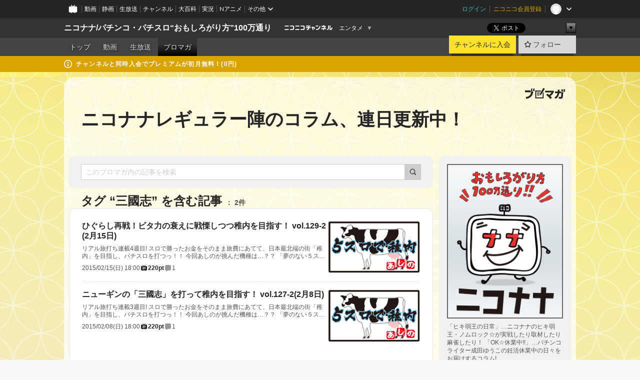

--- FILE ---
content_type: text/html; charset=UTF-8
request_url: https://ch.nicovideo.jp/niconana/blomaga/tag/%E4%B8%89%E5%9C%8B%E5%BF%97
body_size: 56242
content:
<!DOCTYPE HTML PUBLIC "-//W3C//DTD HTML 4.01 Transitional//EN"
"http://www.w3.org/TR/html4/loose.dtd">







<html class="webkit ">

<head>
<meta http-equiv="Content-Type" content="text/html; charset=utf-8">
<meta http-equiv="Content-Script-Type" content="text/javascript">
<meta http-equiv="Content-Style-Type" content="text/css">
<meta http-equiv="X-UA-Compatible" content="IE=edge, chrome=1">
<meta name="copyright" content="(C) DWANGO Co., Ltd.">

<title>三國志の記事 : ニコナナレギュラー陣のコラム、連日更新中！ : ニコナナ/パチンコ・パチスロ“おもしろがり方”100万通り - ニコニコチャンネル
</title>

    

                                            <meta property="og:title" content="三國志の記事 : ニコナナレギュラー陣のコラム、連日更新中！ : ニコナナ/パチンコ・パチスロ“おもしろがり方”100万通り - ニコニコチャンネル ">
<meta property="og:site_name" content="ニコナナ/パチンコ・パチスロ“おもしろがり方”100万通り">
<meta property="og:description" content="★YouTubeニコナナチャンネル https://goo.gl/mC7l3E ★公式ポータルサイト https://goo.gl/XAAyrq パチンコ・パチスロ総合エンタメチャンネルです。 視聴者のみなさんと番組の“おもしろがり方...">
<meta property="og:url" content="https://ch.nicovideo.jp/niconana/blomaga/tag/%E4%B8%89%E5%9C%8B%E5%BF%97">
<meta property="og:image" content="https://img.cdn.nimg.jp/s/comch/channel-icon/original/ch2582684/4982366.jpg/512x512l_FFFFFFFF?key=83764fb5f84d88519446d08dee34a2fc560d299c7de47eeadc6c14e44828d885">
<meta property="og:type" content="website">
<meta property="fb:app_id" content="1080595878705344">
<meta name="twitter:card" content="summary">


    

<script type="text/javascript">
  try {
    window.NicoGoogleTagManagerDataLayer = [];

    var data = {};

        data.user = (function () {
      var user = {};

                  user.login_status = 'not_login';
            user.member_plan_id = null;

      return user;
      })();

    data.content = (function () {
      var content = {};
      content.community_id = '2582684';
      content.ch_screen_name = 'niconana';
      content.channel_id = 'ch2582684';
      content.ch_monthly_charge = '550';
      return content;
    })();

    window.NicoGoogleTagManagerDataLayer.push(data);
    } catch (e) {}
</script>
<!-- Google Tag Manager For Channel Access Analytics -->


    <script>(function(w,d,s,l,i){w[l]=w[l]||[];w[l].push({'gtm.start':
                new Date().getTime(),event:'gtm.js'});var f=d.getElementsByTagName(s)[0],
            j=d.createElement(s),dl=l!='dataLayer'?'&l='+l:'';j.async=true;j.src=
            'https://www.googletagmanager.com/gtm.js?id='+i+dl;f.parentNode.insertBefore(j,f);
        })(window,document,'script','NicoChannelAccessAnalyticsGtmDataLayer','GTM-K8M6VGZ');</script>


<script>
        window.NicoChannelAccessAnalyticsGtmDataLayer.push({
        'event': 'TriggerAccessAnalytics',
        'PageParameter.ChannelId': 'ch2582684',
        'PageParameter.ContentId': null,
        'PageParameter.ContentBillingType': null,
        'PageParameter.IsChannelLiveMemberFree': null,
        'PageParameter.IsChannelLivePayProgram': null,
        'PageParameter.FrontendId': 32
    });
</script>
<!-- End Google Tag Manager For Channel Access Analytics -->
<!-- Google Tag Manager -->

<script>(function(w,d,s,l,i){w[l]=w[l]||[];w[l].push({'gtm.start':new Date().getTime(),event:'gtm.js'});var f=d.getElementsByTagName(s)[0],j=d.createElement(s),dl=l!='dataLayer'?'&l='+l:'';j.async=true;j.src='https://www.googletagmanager.com/gtm.js?id='+i+dl;f.parentNode.insertBefore(j,f);})(window,document,'script','NicoGoogleTagManagerDataLayer','GTM-KXT7G5G');</script>

<!-- End Google Tag Manager -->

    <meta name="description" content="「ヒキ弱王の日常」…ニコナナのヒキ弱王・ノムロック☆が実戦したり取材したり麻雀したり！「OK☆休業中!!」…パチンコライター成田ゆうこの妊活休業中の日々をお届けするコラム!">
    
        
                                
            
        
        
        
        
                <meta name="google-site-verification" content="4lGxtenYE6KpCE2wpgv0tB31Grxc1vu-t_p6-uh8yBo" />
    
                
        
                
        


                                    <link rel="canonical" href="https://ch.nicovideo.jp/niconana/blomaga">


    

                        <link rel="alternate" media="only screen and (max-width: 640px)" href="https://sp.ch.nicovideo.jp/niconana/blomaga/tag/三國志" />

    <link rel="shortcut icon" href="https://ch.nicovideo.jp/favicon.ico?111206">

<link rel="stylesheet" href="https://secure-dcdn.cdn.nimg.jp/nicochannel/chfront/css/legacy-less/base.css?1769058450
">








    <link rel="alternate" type="application/rss+xml" title="ニコナナレギュラー陣のコラム、連日更新中！" href="https://ch.nicovideo.jp/niconana/blomaga/nico/feed">


    <link rel="stylesheet" href="https://secure-dcdn.cdn.nimg.jp/nicochannel/chfront/css/legacy-less/channel-channel_base.css?1769058450
">

        <style type="text/css"><!--
                section.site_body {background-color:#ffffff;background-image:url(https://secure-dcdn.cdn.nimg.jp/nicochannel/material/design/2176370/2026_01_bg.jpg);background-position:center top;background-repeat:repeat;background-attachment:fixed;color:#000000;}
section.site_body a {color:#5e96c1;}
section.site_body a:visited {color:#a483c1;}

div#channel-main  {background-position:left top;background-repeat:no-repeat;color:#000000;}
div#channel-main a {color:#5e96c1;}
div#channel-main a:visited {color:#a483c1;}

    --></style>




    <link rel="stylesheet" href="https://secure-dcdn.cdn.nimg.jp/nicochannel/chfront/css/legacy-less/channel-channel_blog.css?1769058450
">
    <link rel="stylesheet" href="https://secure-dcdn.cdn.nimg.jp/nicochannel/chfront/css/channel/blog/body_style.css?1769058450
">

<link rel="stylesheet" href="https://secure-dcdn.cdn.nimg.jp/nicochannel/chfront/css/legacy-less/campaign-ticket_sale-ticket_sale.css?1769058450
">



<script>
var is_login   = false;
var is_premium = false;
var is_channel = true;
var user_is_joinable = false;
var nicopo_balance = false;
var page_code  = "blog_list"||null;
var page_id    = "ch_blomaga_tag"||null;
var user       = null,
    ad_age     = null;
var community = {
    "type":"premium"
};
var channeloption = {
    "first_month_free_flag":false};
var show_danimestore_invitation = false</script>


<script src="https://secure-dcdn.cdn.nimg.jp/nicochannel/chfront/js/polyfill/closest.js"></script>

<script src="https://secure-dcdn.cdn.nimg.jp/nicochannel/chfront/js/lib/jquery/jquery-3.6.min.js"></script>
<script src="https://secure-dcdn.cdn.nimg.jp/nicochannel/chfront/js/lib/jquery/jquery-migrate.3.3.2.min.js"></script>

<script>jQuery.noConflict();</script>
<script src="https://secure-dcdn.cdn.nimg.jp/nicochannel/chfront/js/common.js?1769058450
"></script>



<script src="https://secure-dcdn.cdn.nimg.jp/nicochannel/chfront/js/lib/swfobject.js?v1.5.1"></script>


<script src="https://res.ads.nicovideo.jp/assets/js/ads2.js?ref=ch"></script>

<script src="https://secure-dcdn.cdn.nimg.jp/nicochannel/chfront/js/channel/blog/article.js?1769058450
"></script>
            <script src="https://secure-dcdn.cdn.nimg.jp/nicochannel/chfront/js/channel/blog/article_tag.js?1769058450
"></script>
    <script src="https://secure-dcdn.cdn.nimg.jp/nicochannel/chfront/js/lib/jquery/jquery.easing.1.4.1.js"></script>






<script>
    (function (w, k1, k2) {
        w[k1] = w[k1] || {};
        w[k1][k2] = w[k1][k2] || {};
        w[k1][k2]['CurrentChannel'] = {
            ChannelId: 2582684,
        };
    })(window, 'NicochFrontCoreForeignVariableBinding', 'ChFront');
</script>


</head>

<body class="
 ja  channel personal">
<!-- Google Tag Manager (noscript) -->
<noscript><iframe src="https://www.googletagmanager.com/ns.html?id=GTM-KXT7G5G" height="0" width="0" style="display:none;visibility:hidden"></iframe></noscript>
<!-- End Google Tag Manager (noscript) -->



                <div id="CommonHeader" class="c-siteCommonHeaderUnit"></div>

<!---->
<!---->


<script>
    window.onCommonHeaderReady = function(commonHeader) {
        commonHeader.mount('#CommonHeader', {
                        frontendId: 32,
            site: 'channel',
            user: {
                                isLogin: false            },
            customization: {
                nextUrl: '/niconana/blomaga/tag/%E4%B8%89%E5%9C%8B%E5%BF%97',
                logoutNextUrl: '/niconana/blomaga/tag/%E4%B8%89%E5%9C%8B%E5%BF%97',
                size: {
                    maxWidth: '1024px',
                    minWidth: '1024px'
                },
                userPanelServiceLinksLabel: 'ニコニコチャンネルメニュー',
                userPanelServiceLinks: [
                    {
                        href : '/my/purchased',
                        label: '購入したもの'
                    },
                    {
                        href : '/my/following',
                        label: '登録したチャンネル'
                    },
                    {
                        href : '/my/mail/subscribing',
                        label: '購読中のブロマガ'
                    },
                    {
                        href : '/start',
                        label: 'チャンネルを開設'
                    },
                    {
                        href : '/portal/anime',
                        label: 'アニメ'
                    },
                    {
                        href : '/portal/blomaga',
                        label: 'ブロマガ'
                    }
                ],
                helpLink: {
                    href: 'https://qa.nicovideo.jp/category/show/429?site_domain=default'
                }
            }
        });
    };
</script>
<script type="text/javascript" src="https://common-header.nimg.jp/3.0.0/pc/CommonHeaderLoader.min.js"></script>
    
        <header class="site">
                            <div id="head_cp">
    <div class="head_inner">

    <nav class="head_breadcrumb" id="head_cp_breadcrumb">
        <h1 class="channel_name"><a href="/niconana">ニコナナ/パチンコ・パチスロ“おもしろがり方”100万通り</a></h1>
        <div class="site_logo"><a href="https://ch.nicovideo.jp/"><img src="https://secure-dcdn.cdn.nimg.jp/nicochannel/chfront/img/base/niconico_channel_small.png" alt="ニコニコチャンネル"></a></div>

                                <div class="channel_category">
                <a href="/portal/entertainment">
                    エンタメ
                </a>
                <menu class="switch_category">
                    <span class="other">▼</span>
                    <ul id="other_categories_list" style="display:none;">
                        <li ><a href="/portal/blomaga">ブロマガ</a>
<li ><a href="/portal/anime">アニメ</a>
<li ><a href="/portal/movie">映画・ドラマ</a>
<li ><a href="/portal/media">社会・言論</a>
<li ><a href="/portal/tokusatsu">特撮</a>
<li ><a href="/portal/music">音楽</a>
<li class="selected"><a href="/portal/entertainment">エンタメ</a>
<li ><a href="/portal/sports">スポーツ</a>
<li ><a href="/portal/showbiz">芸能</a>
<li ><a href="/portal/life">生活</a>
<li ><a href="/portal/politics">政治</a>
<li ><a href="/portal/game">ゲーム</a>
<li ><a href="/portal/variety">バラエティ</a>
<li ><a href="/portal/gravure">グラビア</a>
                    </ul>
                </menu>
            </div>
            <script>Ch.categoryDropdown.init();</script>
            </nav>

        <menu id="head_sns_share" class="sns_share">
        <!--SNS共有-->
        
        
                                        <div class="sns_button twitter">
            <a href="https://x.com/intent/post" class="twitter-share-button" data-count="horizontal" data-url="https://ch.nicovideo.jp/niconana" data-text="ニコナナ/パチンコ・パチスロ“おもしろがり方”100万通り #nicoch" data-count="none" data-lang="ja">Post</a>
        </div>

        <div class="sns_button facebook">
            <iframe src="https://www.facebook.com/plugins/like.php?href=https://ch.nicovideo.jp/niconana&locale=&app_id=227837487254498&amp;send=false&amp;layout=button&amp;width=100&amp;show_faces=false&amp;action=like&amp;colorscheme=light&amp;font&amp;height=21" scrolling="no" frameborder="0" allowTransparency="true"
            style="width:110px; height:21px"></iframe>
                    </div>

        <!--その他のSNS: hatebu gp+-->
        <div class="sns_other">
            <button class="btn_share_toggle"><span class="down">▼</span><span class="up">▲</span></button>
            <div id="head_sns_share_more">
                <ul>
                    <li class="hatebu"><a href="http://b.hatena.ne.jp/entry/s/ch.nicovideo.jp/niconana/blomaga/tag/%E4%B8%89%E5%9C%8B%E5%BF%97" class="hatena-bookmark-button" data-hatena-bookmark-title="ニコナナ/パチンコ・パチスロ“おもしろがり方”100万通り - ニコニコチャンネル" data-hatena-bookmark-layout="basic"><img src="https://b.st-hatena.com/images/entry-button/button-only.gif" alt="このエントリーをはてなブックマークに追加" width="20" height="20"></a>
                </ul>
            </div>
        </div>
        
        <script>
        jQuery(".btn_share_toggle").on("click",function(){
            var sns_other = jQuery(".sns_other");
            var sns_other_panel = jQuery("#head_sns_share_more");
            var target_height = sns_other_panel.find("ul").outerHeight();
            var expanded_class = "expanded";
            if(sns_other.hasClass(expanded_class)){
                //close it
                sns_other_panel.animate({"height":"0"},150);
                sns_other.removeClass(expanded_class);
            }else{
                //open it
                sns_other_panel.animate({"height":target_height},150);
                sns_other.addClass(expanded_class);
            }
        });
        </script>
        
    </menu>
    
    </div>
    </div>
    <div id="head_cp_menu">
    <div class="head_inner">
                                <nav class="current channel" id="cp_menu">
                <ul>
                                                                                                        <li class="">
                        <a href="/niconana">トップ</a>

                                                                    <li class="">
                            <a href="/niconana/video">動画</a>
                    
                    
                                                                    <li class="">
                            <a href="/niconana/live">生放送</a>
                    
                                                                                                                        <li class="selected">
                            <a href="/niconana/blomaga">ブロマガ</a>
                    
                                                    </ul>
            </nav>
                    
        <div class="user_control">
                        <div id="member_continuation_react_pc_root"></div>
            <script src="https://dcdn.cdn.nimg.jp/nicochannel/nicochfrontcore/main/Component/ChFront/Endpoint/Channel/ContinuationRank/ContinuationRankEntryPoint.js?1769058450
"></script>
            
            <div class="join_leave">
                    
    
    <div class="cell">

                                <a class="join need_login"
               href="/ch2582684/join?a=a"
               data-selector="sendGA360Event"
               data-ga-event-tag="nicoch_click_header-join-button"
            >
                                                    チャンネルに入会
                            </a>
            </div>
                                    <div class="cell">
            <a href="https://account.nicovideo.jp/login?next_url=%2Fniconana%2Fblomaga%2Ftag%2F%25E4%25B8%2589%25E5%259C%258B%25E5%25BF%2597&site=channel&time=1769243132&hash_key=261b0d06"
               class="btn_follow bookmark"
               onmouseover="jQuery('#please_login').show(); return false;"
               onmouseout="jQuery('#please_login').hide(); return false;"
               data-selector="sendGA360Event"
               data-ga-event-tag="nicoch_click_header-follow-button"
            >
            <span class="labels">
                <span class="off">フォロー</span>
            </span>
            </a>
        </div>
    
            </div>
        </div>
    </div>
    </div>    
    
    
    

                                            <div class="c-headerMsgBar" data-name="premium">
                    <div class="headerMsgContentsArea">
                        <a class="headerMsgContent" href="/niconana/join">
                            <span class="headerMsgIcon"><svg xmlns="http://www.w3.org/2000/svg" viewBox="0 0 23 23"><path d="M11.5 0C17.851 0 23 5.149 23 11.5S17.851 23 11.5 23 0 17.851 0 11.5 5.149 0 11.5 0zm0 2a9.5 9.5 0 100 19 9.5 9.5 0 000-19zm.5 9a1 1 0 011 1v5a1 1 0 01-1 1h-1a1 1 0 01-1-1v-5a1 1 0 011-1h1zm-.5-5.5a2 2 0 110 4 2 2 0 010-4z"/></svg></span>
                            <span class="headerMsgText">チャンネルと同時入会でプレミアムが初月無料！(0円)</span>
                        </a>
                    </div>
                </div>
                        
    
        
        
    <script>

    //共有ボタンに展開イベントを割り振り
    var panel	= jQuery("#shareMenuBar"),
            trigger = jQuery("#shareMenuTrigger");
    jQuery("#shareMenuTrigger").on('click', function(event){
        if(panel.is(':visible')){
            toggleShareMenu(false);
        }else{
            toggleShareMenu(true);
        }
        return false;
    });

    //ヘッダーの初月無料プランリンクclick後に、入会プラン周りを目立たせる
    jQuery("a#first_month_free_flag").on('click', function(){
        var joinMenu = jQuery("#cp_joinmenu");
        var animateDuration = 500;
        var isScroll = Ch.smoothScroll("#cp_joinmenu", {"duration": animateDuration});
        joinMenu
            .wrapInner('<div class="cp_joinmenu_cnt"></div>')
            .append('<span class="bg_cp_joinmenu"></span>')
            .css({"position":"relative"});
        var cnt = joinMenu.find(".cp_joinmenu_cnt");
        var bg = joinMenu.find(".bg_cp_joinmenu");
        cnt.css({"position":"relative", "z-index":"1"});
        bg.css({
            "position":"absolute",
            "top":0,
            "left":0,
            "z-index":0,
            "width": joinMenu.innerWidth(),
            "height": joinMenu.innerHeight(),
            "background": "#fff",
            "opacity":"0"
        });
        setTimeout(function(){
            bg.animate({"opacity":"1"},100).animate({"opacity":"0"},1000,function(){this.remove()})
        }, animateDuration);
        if(isScroll) {return false;}
    });

    </script>
    





            </header>

                <section class="site_body">
            <article class="content white" data-page-id="ch_blomaga_tag">
                <div class="p-channelBlogArticleList">
    <div class="p-channelBlogArticleList__header">
        <div class="c-blogSignature">
    <a href="/portal/blomaga">
        <svg xmlns="http://www.w3.org/2000/svg" viewBox="0 0 80 22">
    <path d="M58.138 5.428c-.385 2.154-1.397 6.484-7.408 10.689 1.801 1.74 2.449 2.527 3.016 3.21L50.569 22v-.002c-2.166-3.066-5.79-6.317-8.238-8.12l2.773-2.443c.628.434 1.477.994 3.056 2.341 3.138-1.926 4.25-3.992 4.777-4.924H40.166V5.428h17.972ZM11.071 6.724h5.303c-.41 5.656-2.443 12.8-13.5 14.978l-1.599-3.368c9.067-1.653 10.383-6.02 11.05-9.92H0v-3.55h11.071v1.86ZM69.24 3.562c-.061.999-.103 2-.203 3.387h2.848v1.89l.856-.029c.516-.018 1.374-.047 2.133-.365v.002c.58-.242 1.011-.621 1.286-1.103v2.893c0 2.203-.163 6.918-.85 8.836-.831 2.306-2.834 2.408-3.806 2.408-.404 0-1.516-.021-3.824-.306l-.223-3.593c.77.142 1.883.347 3.056.347 1.255 0 1.538-.245 1.74-1.265.122-.611.365-4.795.365-5.367v-.98h-3.966c-1.215 7.43-5.91 10.408-7.266 11.286l-2.449-2.756c3.441-1.917 5.284-4.306 6.154-8.53h-5.182V6.95h5.546c.1-1.632.1-2.632.1-3.428l3.684.04ZM31.168 7.048h-8.67v11.691h12.699v-7.748l1.932-3.262v12.959H20.566V5.098h11.756l-1.154 1.949Z"/>
    <path d="M28.683 15.116H23.96v-1.392h4.724v1.392ZM37.656.199l1.107.667.661.818-6.296 10.628h-.002c.005-.001-1.804 1.43-1.804 1.43l-.895.708s-.362.302-.565.18c-.203-.123-.113-.59-.113-.59l.578-3.405L36.628 0l1.028.199ZM28.896 12.472h-4.937V11.08h5.173l-.236 1.392ZM29.52 9.827h-5.561V8.436h6.386l-.825 1.391ZM75.676 5.968c0 1.91-2.007 1.975-2.964 2.008v-1.42c.972-.016 1.295-.179 1.295-.766h-1.295V2.786h2.964v3.182ZM80 5.968c0 1.91-2.007 1.975-2.962 2.008v-1.42c.972-.016 1.296-.179 1.296-.766h-1.296V2.786H80v3.182ZM19.187 2.117c-.972.017-1.295.18-1.295.767h1.295v3.003h-2.963V2.704c0-1.91 2.008-1.975 2.963-2.008v1.42ZM14.863 2.117c-.972.017-1.295.18-1.295.767h1.295v3.003h-2.964V2.704C11.9.794 13.908.73 14.863.696v1.42Z"/>
</svg>
    </a>
</div>
        <h1 class="blogTitle">
            <a href="/niconana/blomaga">
                ニコナナレギュラー陣のコラム、連日更新中！
            </a>
        </h1>
    </div>

    <div class="p-channelBlogArticleList__mainColumn">
                                <div class="c-blogArticleListSortMenu">
    <form class="searchBox" action="/niconana/blomaga" method="get">
        <label>
            <input class="c-formInputTypeText"
                   id="keyword"
                   name="keyword"
                   type="text"
                   autocomplete="off"
                   maxlength="255"
                   value=""
                   placeholder="このブロマガ内の記事を検索"
            >
            <button type="submit" class="c-formButtonWithIconOnly">
                <svg xmlns="http://www.w3.org/2000/svg" viewBox="0 0 24 24">
    <path d="m20.73 18.26-3.308-3.31a8.199 8.199 0 0 0 1.32-4.46c0-4.55-3.699-8.25-8.246-8.25-4.548 0-8.246 3.7-8.246 8.25s3.698 8.25 8.246 8.25c1.639 0 3.168-.49 4.457-1.32l3.309 3.31c.34.34.79.51 1.239.51.45 0 .9-.17 1.24-.51.679-.68.679-1.79 0-2.47h-.01Zm-10.234-2.01a5.756 5.756 0 0 1-5.747-5.75c0-3.17 2.578-5.75 5.747-5.75a5.756 5.756 0 0 1 5.747 5.75c0 1.17-.35 2.27-.96 3.18-.43.64-.97 1.19-1.609 1.61-.91.61-1.999.96-3.178.96Z"/>
</svg>
            </button>
        </label>
            </form>

    </div>

            
                            <div class="c-blogArticleListHeader">
    <h2>
                    <span>
                                    タグ&nbsp;“三國志”&nbsp;を含む記事
                            </span>
                <small>
            2件
        </small>
    </h2>
    </div>
                <div class="articleContainer">
                                            <div class="c-blogArticleListItem">
    <a href="/niconana/blomaga/ar730211">
        <div class="articleSummary">
            <h2>ひぐらし再戦！ビタ力の衰えに戦慄しつつ稚内を目指す！ vol.129-2(2月15日)</h2>
            <p>    リアル旅打ち連載4週目! スロで勝ったお金をそのまま旅費にあてて、日本最北端の街「稚内」を目指し、パチスロを打つっ！！ 今回あしのが挑んだ機種は…？？  「夢のない５スロで夢をみたっていいじゃない！！」     </p>
            <div class="c-blogArticleListMetadata">
    <span class="publishDate">2015/02/15(日) 18:00</span>

            
                    <span class="c-ppvPrice">
                <svg xmlns="http://www.w3.org/2000/svg" viewBox="0 0 24 24">
    <path d="M14.157 6.305h5.235c.89 0 1.608.719 1.608 1.607v9.639c0 .888-.718 1.608-1.608 1.608h-2.04l-1.215 1.411a.471.471 0 0 1-.736 0l-1.215-1.41H9.813l-1.215 1.41a.47.47 0 0 1-.735 0l-1.215-1.41H4.61A1.61 1.61 0 0 1 3 17.55V7.913c0-.888.722-1.607 1.61-1.607h5.233l-2.149-2.02a.748.748 0 0 1-.038-1.048.73.73 0 0 1 1.038-.038L12 6.305l3.306-3.106a.729.729 0 0 1 1.037.038c.277.3.26.77-.037 1.049l-2.15 2.019ZM8.693 17.02a.679.679 0 0 0 .27.052.717.717 0 0 0 .506-.199.628.628 0 0 0 .218-.506v-1.761h4.447c.478.018.947-.13 1.333-.42.338-.257.608-.597.783-.99a2.94 2.94 0 0 0 .237-1.147 2.8 2.8 0 0 0-.244-1.124c-.18-.39-.45-.73-.786-.99a2.725 2.725 0 0 0-1.607-.468H8.984a.71.71 0 0 0-.52.206.682.682 0 0 0-.22.502v6.188a.642.642 0 0 0 .22.503c.065.066.143.12.229.154Zm1.27-6.066a.415.415 0 0 1 .18-.025l.018-.004h4.006c.184.003.359.08.488.214.118.119.207.263.262.423a1.39 1.39 0 0 1 0 .945 1.187 1.187 0 0 1-.262.423.675.675 0 0 1-.502.188h-4.47v-1.72a.45.45 0 0 1 .125-.344.426.426 0 0 1 .154-.1Z"/>
</svg>
                <strong>220pt</strong>
            </span>
            
            <span class="c-metaCommentCount">
            <svg xmlns="http://www.w3.org/2000/svg" viewBox="0 0 24 24">
    <path d="M18 3H6C4.35 3 3 4.35 3 6v10c0 1.65 1.35 3 3 3v1.8c0 .43.24.84.62 1.05a1.194 1.194 0 0 0 1.21-.03L12.41 19H18c1.65 0 3-1.35 3-3V6c0-1.65-1.35-3-3-3Z"/>
</svg>
            <span>1</span>
        </span>
    </div>
        </div>

                    <div class="articleThumbnail">
                <img src="https://secure-dcdn.cdn.nimg.jp/blomaga/material/channel/article_thumbnail/ch2582684/710162" alt="ひぐらし再戦！ビタ力の衰えに戦慄しつつ稚内を目指す！ vol.129-2(2月15日)">
            </div>
            </a>
</div>
                                            <div class="c-blogArticleListItem">
    <a href="/niconana/blomaga/ar725748">
        <div class="articleSummary">
            <h2>ニューギンの「三國志」を打って稚内を目指す！ vol.127-2(2月8日)</h2>
            <p>    リアル旅打ち連載3週目! スロで勝ったお金をそのまま旅費にあてて、日本最北端の街「稚内」を目指し、パチスロを打つっ！！ 今回あしのが挑んだ機種は…？？  「夢のない５スロで夢をみたっていいじゃない！！」     </p>
            <div class="c-blogArticleListMetadata">
    <span class="publishDate">2015/02/08(日) 18:00</span>

            
                    <span class="c-ppvPrice">
                <svg xmlns="http://www.w3.org/2000/svg" viewBox="0 0 24 24">
    <path d="M14.157 6.305h5.235c.89 0 1.608.719 1.608 1.607v9.639c0 .888-.718 1.608-1.608 1.608h-2.04l-1.215 1.411a.471.471 0 0 1-.736 0l-1.215-1.41H9.813l-1.215 1.41a.47.47 0 0 1-.735 0l-1.215-1.41H4.61A1.61 1.61 0 0 1 3 17.55V7.913c0-.888.722-1.607 1.61-1.607h5.233l-2.149-2.02a.748.748 0 0 1-.038-1.048.73.73 0 0 1 1.038-.038L12 6.305l3.306-3.106a.729.729 0 0 1 1.037.038c.277.3.26.77-.037 1.049l-2.15 2.019ZM8.693 17.02a.679.679 0 0 0 .27.052.717.717 0 0 0 .506-.199.628.628 0 0 0 .218-.506v-1.761h4.447c.478.018.947-.13 1.333-.42.338-.257.608-.597.783-.99a2.94 2.94 0 0 0 .237-1.147 2.8 2.8 0 0 0-.244-1.124c-.18-.39-.45-.73-.786-.99a2.725 2.725 0 0 0-1.607-.468H8.984a.71.71 0 0 0-.52.206.682.682 0 0 0-.22.502v6.188a.642.642 0 0 0 .22.503c.065.066.143.12.229.154Zm1.27-6.066a.415.415 0 0 1 .18-.025l.018-.004h4.006c.184.003.359.08.488.214.118.119.207.263.262.423a1.39 1.39 0 0 1 0 .945 1.187 1.187 0 0 1-.262.423.675.675 0 0 1-.502.188h-4.47v-1.72a.45.45 0 0 1 .125-.344.426.426 0 0 1 .154-.1Z"/>
</svg>
                <strong>220pt</strong>
            </span>
            
            <span class="c-metaCommentCount">
            <svg xmlns="http://www.w3.org/2000/svg" viewBox="0 0 24 24">
    <path d="M18 3H6C4.35 3 3 4.35 3 6v10c0 1.65 1.35 3 3 3v1.8c0 .43.24.84.62 1.05a1.194 1.194 0 0 0 1.21-.03L12.41 19H18c1.65 0 3-1.35 3-3V6c0-1.65-1.35-3-3-3Z"/>
</svg>
            <span>1</span>
        </span>
    </div>
        </div>

                    <div class="articleThumbnail">
                <img src="https://secure-dcdn.cdn.nimg.jp/blomaga/material/channel/article_thumbnail/ch2582684/710162" alt="ニューギンの「三國志」を打って稚内を目指す！ vol.127-2(2月8日)">
            </div>
            </a>
</div>
                                    </div>
            
                                    
<div class="c-blogArticleListPager">
    <a class="prevButton"
       href="/niconana/blomaga/tag/三國志?page=1"
       aria-disabled="true"
    >
        <svg xmlns="http://www.w3.org/2000/svg" viewBox="0 0 24 24">
    <path d="M10 18.25c-.32 0-.64-.12-.88-.37a1.25 1.25 0 0 1 0-1.77l4.12-4.12-4.12-4.12a1.25 1.25 0 0 1 0-1.77 1.25 1.25 0 0 1 1.77 0l5 5c.49.49.49 1.28 0 1.77l-5 5c-.24.24-.56.37-.88.37l-.01.01Z"/>
</svg>
        <span>前へ</span>
    </a>
    <strong class="pageCount">
        1/1
    </strong>
    <a class="nextButton"
       href="/niconana/blomaga/tag/三國志?page=1"
       aria-disabled="true"
    >
        <span>次へ</span>
        <svg xmlns="http://www.w3.org/2000/svg" viewBox="0 0 24 24">
    <path d="M10 18.25c-.32 0-.64-.12-.88-.37a1.25 1.25 0 0 1 0-1.77l4.12-4.12-4.12-4.12a1.25 1.25 0 0 1 0-1.77 1.25 1.25 0 0 1 1.77 0l5 5c.49.49.49 1.28 0 1.77l-5 5c-.24.24-.56.37-.88.37l-.01.01Z"/>
</svg>
    </a>
</div>
                        </div>

    <div class="p-channelBlogArticleList__sideColumn">
        <div class="c-blogProfile">
            <img src="https://secure-dcdn.cdn.nimg.jp/blomaga/material/channel/blog_thumbnail/ch2582684.jpg?1732519121" alt="ニコナナレギュラー陣のコラム、連日更新中！">
                <p>「ヒキ弱王の日常」…ニコナナのヒキ弱王・ノムロック☆が実戦したり取材したり麻雀したり！
「OK☆休業中!!」…パチンコライター成田ゆうこの妊活休業中の日々をお届けするコラム!</p>
        <div>
                    <a class="buttonFollowChannel" href="https://account.nicovideo.jp/login?next_url=%2Fniconana%2Fblomaga%2Ftag%2F%25E4%25B8%2589%25E5%259C%258B%25E5%25BF%2597&site=channel&time=1769243132&hash_key=261b0d06">
                <span class="followIcon"><svg xmlns="http://www.w3.org/2000/svg" viewBox="0 0 24 24">
    <path d="M21.9384 9.62793C21.7949 9.1875 21.4209 8.87012 20.9638 8.79883L15.5664 7.95508L13.1093 2.70508C12.9082 2.27734 12.4736 2 12 2C11.5263 2 11.0918 2.27734 10.8906 2.70605L8.43355 7.95508L3.03609 8.79883C2.57906 8.87012 2.20504 9.1875 2.06148 9.62793C1.91695 10.0684 2.02925 10.5459 2.3564 10.875L6.2314 14.7695L4.84566 20.4844C4.73238 20.9502 4.90328 21.4434 5.28121 21.7393C5.50093 21.9111 5.76851 21.999 6.03707 21.999C6.23043 21.999 6.42476 21.9531 6.6025 21.8604L12 19.0498L17.3964 21.8594C17.8212 22.083 18.3418 22.0352 18.7187 21.7393C19.0966 21.4434 19.2675 20.9502 19.1543 20.4854L17.7685 14.7695L21.6445 10.874C21.9707 10.5459 22.083 10.0684 21.9384 9.62793Z"/>
</svg>
</span>
                <strong>フォロー</strong>
            </a>
                <a class="buttonRssFeed" href="/niconana/blomaga/nico/feed" target="_blank">
            <svg xmlns="http://www.w3.org/2000/svg" viewBox="0 0 24 24">
    <path d="M5.111 4v2.127c7.036 0 12.762 5.724 12.762 12.763H20C20 10.679 13.322 4 5.111 4Z"/>
    <path d="M5.111 8.254v2.128c4.692 0 8.508 3.815 8.508 8.508h2.127c0-5.865-4.77-10.636-10.635-10.636Z"/>
    <path d="M5.111 12.508v2.128a4.258 4.258 0 0 1 4.254 4.254h2.127a6.387 6.387 0 0 0-6.38-6.382ZM5.537 16.927a1.536 1.536 0 1 0 0 3.073 1.536 1.536 0 0 0 0-3.073Z"/>
</svg>
            <strong>フィード</strong>
        </a>
    </div>
</div>
        <div class="c-blogAuthorProfile">
            <img src="https://secure-dcdn.cdn.nimg.jp/blomaga/material/channel/blog_author/ch2582684.jpg?1732519121" alt="著者イメージ">
        <h4>ニコナナチャンネル</h4>
    <p>パチンコ・パチスロ総合エンタメチャンネルです。
視聴者のみなさんと番組の“おもしろがり方”を見つけていきます。
あなたとアナタの“おもしろがり方”は、きっと違うはず!?
そう、“おもしろがり方”は、100万通り!!
エンタメ溢れるパチンコ・パチスロ番組をお届けします!!</p>
            <a href="https://twitter.com/niconanachannel" target="_blank">https://twitter.com/niconanachannel</a>
    </div>

                    <div class="c-blogSubscribeInfo">
    <div class="c-blogDistributionRequirements">
    <strong>メール配信：あり</strong><strong>更新頻度：週2回（平均）</strong><span>※メール配信はチャンネルの月額会員限定です</span>
</div>

            <div class="buttonContainer">
            <a class="buttonJoinAndPurchase" href="/ch2582684/join?a=a">
                                    <span>チャンネルに入会して</span>
                                <strong>このブロマガを購読</strong>
            </a>
        </div>
    </div>

                            <hr class="c-divider" data-style="double">
                <div class="c-blogSideColumnArticleList">
    <h4>月別アーカイブ</h4>
    <ul>
                    <li>
                <a href="/niconana/blomaga/202601">
                    <span>2026年01月のブロマガ記事（3）</span>
                </a>
            </li>
                    <li>
                <a href="/niconana/blomaga/202512">
                    <span>2025年12月のブロマガ記事（4）</span>
                </a>
            </li>
                    <li>
                <a href="/niconana/blomaga/202511">
                    <span>2025年11月のブロマガ記事（4）</span>
                </a>
            </li>
                    <li>
                <a href="/niconana/blomaga/202510">
                    <span>2025年10月のブロマガ記事（5）</span>
                </a>
            </li>
                    <li>
                <a href="/niconana/blomaga/202509">
                    <span>2025年09月のブロマガ記事（4）</span>
                </a>
            </li>
                    <li>
                <a href="/niconana/blomaga/202508">
                    <span>2025年08月のブロマガ記事（4）</span>
                </a>
            </li>
                    <li>
                <a href="/niconana/blomaga/202507">
                    <span>2025年07月のブロマガ記事（5）</span>
                </a>
            </li>
                    <li>
                <a href="/niconana/blomaga/202506">
                    <span>2025年06月のブロマガ記事（4）</span>
                </a>
            </li>
                    <li>
                <a href="/niconana/blomaga/202505">
                    <span>2025年05月のブロマガ記事（5）</span>
                </a>
            </li>
                    <li>
                <a href="/niconana/blomaga/202504">
                    <span>2025年04月のブロマガ記事（4）</span>
                </a>
            </li>
                    <li>
                <a href="/niconana/blomaga/202503">
                    <span>2025年03月のブロマガ記事（2）</span>
                </a>
            </li>
                    <li>
                <a href="/niconana/blomaga/202502">
                    <span>2025年02月のブロマガ記事（4）</span>
                </a>
            </li>
                    <li>
                <a href="/niconana/blomaga/202501">
                    <span>2025年01月のブロマガ記事（4）</span>
                </a>
            </li>
                    <li>
                <a href="/niconana/blomaga/202412">
                    <span>2024年12月のブロマガ記事（5）</span>
                </a>
            </li>
                    <li>
                <a href="/niconana/blomaga/202411">
                    <span>2024年11月のブロマガ記事（5）</span>
                </a>
            </li>
                    <li>
                <a href="/niconana/blomaga/202410">
                    <span>2024年10月のブロマガ記事（6）</span>
                </a>
            </li>
                    <li>
                <a href="/niconana/blomaga/202409">
                    <span>2024年09月のブロマガ記事（5）</span>
                </a>
            </li>
                    <li>
                <a href="/niconana/blomaga/202408">
                    <span>2024年08月のブロマガ記事（2）</span>
                </a>
            </li>
                    <li>
                <a href="/niconana/blomaga/202406">
                    <span>2024年06月のブロマガ記事（2）</span>
                </a>
            </li>
                    <li>
                <a href="/niconana/blomaga/202405">
                    <span>2024年05月のブロマガ記事（6）</span>
                </a>
            </li>
                    <li>
                <a href="/niconana/blomaga/202404">
                    <span>2024年04月のブロマガ記事（5）</span>
                </a>
            </li>
                    <li>
                <a href="/niconana/blomaga/202403">
                    <span>2024年03月のブロマガ記事（5）</span>
                </a>
            </li>
                    <li>
                <a href="/niconana/blomaga/202402">
                    <span>2024年02月のブロマガ記事（6）</span>
                </a>
            </li>
                    <li>
                <a href="/niconana/blomaga/202401">
                    <span>2024年01月のブロマガ記事（4）</span>
                </a>
            </li>
                    <li>
                <a href="/niconana/blomaga/202312">
                    <span>2023年12月のブロマガ記事（4）</span>
                </a>
            </li>
                    <li>
                <a href="/niconana/blomaga/202311">
                    <span>2023年11月のブロマガ記事（5）</span>
                </a>
            </li>
                    <li>
                <a href="/niconana/blomaga/202310">
                    <span>2023年10月のブロマガ記事（6）</span>
                </a>
            </li>
                    <li>
                <a href="/niconana/blomaga/202309">
                    <span>2023年09月のブロマガ記事（9）</span>
                </a>
            </li>
                    <li>
                <a href="/niconana/blomaga/202308">
                    <span>2023年08月のブロマガ記事（9）</span>
                </a>
            </li>
                    <li>
                <a href="/niconana/blomaga/202307">
                    <span>2023年07月のブロマガ記事（8）</span>
                </a>
            </li>
                    <li>
                <a href="/niconana/blomaga/202306">
                    <span>2023年06月のブロマガ記事（10）</span>
                </a>
            </li>
                    <li>
                <a href="/niconana/blomaga/202305">
                    <span>2023年05月のブロマガ記事（8）</span>
                </a>
            </li>
                    <li>
                <a href="/niconana/blomaga/202304">
                    <span>2023年04月のブロマガ記事（8）</span>
                </a>
            </li>
                    <li>
                <a href="/niconana/blomaga/202303">
                    <span>2023年03月のブロマガ記事（10）</span>
                </a>
            </li>
                    <li>
                <a href="/niconana/blomaga/202302">
                    <span>2023年02月のブロマガ記事（8）</span>
                </a>
            </li>
                    <li>
                <a href="/niconana/blomaga/202301">
                    <span>2023年01月のブロマガ記事（8）</span>
                </a>
            </li>
                    <li>
                <a href="/niconana/blomaga/202212">
                    <span>2022年12月のブロマガ記事（10）</span>
                </a>
            </li>
                    <li>
                <a href="/niconana/blomaga/202211">
                    <span>2022年11月のブロマガ記事（6）</span>
                </a>
            </li>
                    <li>
                <a href="/niconana/blomaga/202210">
                    <span>2022年10月のブロマガ記事（8）</span>
                </a>
            </li>
                    <li>
                <a href="/niconana/blomaga/202209">
                    <span>2022年09月のブロマガ記事（10）</span>
                </a>
            </li>
                    <li>
                <a href="/niconana/blomaga/202208">
                    <span>2022年08月のブロマガ記事（8）</span>
                </a>
            </li>
                    <li>
                <a href="/niconana/blomaga/202207">
                    <span>2022年07月のブロマガ記事（9）</span>
                </a>
            </li>
                    <li>
                <a href="/niconana/blomaga/202206">
                    <span>2022年06月のブロマガ記事（9）</span>
                </a>
            </li>
                    <li>
                <a href="/niconana/blomaga/202205">
                    <span>2022年05月のブロマガ記事（8）</span>
                </a>
            </li>
                    <li>
                <a href="/niconana/blomaga/202204">
                    <span>2022年04月のブロマガ記事（9）</span>
                </a>
            </li>
                    <li>
                <a href="/niconana/blomaga/202203">
                    <span>2022年03月のブロマガ記事（9）</span>
                </a>
            </li>
                    <li>
                <a href="/niconana/blomaga/202202">
                    <span>2022年02月のブロマガ記事（8）</span>
                </a>
            </li>
                    <li>
                <a href="/niconana/blomaga/202201">
                    <span>2022年01月のブロマガ記事（8）</span>
                </a>
            </li>
                    <li>
                <a href="/niconana/blomaga/202112">
                    <span>2021年12月のブロマガ記事（8）</span>
                </a>
            </li>
                    <li>
                <a href="/niconana/blomaga/202111">
                    <span>2021年11月のブロマガ記事（8）</span>
                </a>
            </li>
                    <li>
                <a href="/niconana/blomaga/202110">
                    <span>2021年10月のブロマガ記事（9）</span>
                </a>
            </li>
                    <li>
                <a href="/niconana/blomaga/202109">
                    <span>2021年09月のブロマガ記事（9）</span>
                </a>
            </li>
                    <li>
                <a href="/niconana/blomaga/202108">
                    <span>2021年08月のブロマガ記事（8）</span>
                </a>
            </li>
                    <li>
                <a href="/niconana/blomaga/202107">
                    <span>2021年07月のブロマガ記事（10）</span>
                </a>
            </li>
                    <li>
                <a href="/niconana/blomaga/202106">
                    <span>2021年06月のブロマガ記事（8）</span>
                </a>
            </li>
                    <li>
                <a href="/niconana/blomaga/202105">
                    <span>2021年05月のブロマガ記事（8）</span>
                </a>
            </li>
                    <li>
                <a href="/niconana/blomaga/202104">
                    <span>2021年04月のブロマガ記事（10）</span>
                </a>
            </li>
                    <li>
                <a href="/niconana/blomaga/202103">
                    <span>2021年03月のブロマガ記事（8）</span>
                </a>
            </li>
                    <li>
                <a href="/niconana/blomaga/202102">
                    <span>2021年02月のブロマガ記事（8）</span>
                </a>
            </li>
                    <li>
                <a href="/niconana/blomaga/202101">
                    <span>2021年01月のブロマガ記事（8）</span>
                </a>
            </li>
                    <li>
                <a href="/niconana/blomaga/202012">
                    <span>2020年12月のブロマガ記事（9）</span>
                </a>
            </li>
                    <li>
                <a href="/niconana/blomaga/202011">
                    <span>2020年11月のブロマガ記事（7）</span>
                </a>
            </li>
                    <li>
                <a href="/niconana/blomaga/202010">
                    <span>2020年10月のブロマガ記事（10）</span>
                </a>
            </li>
                    <li>
                <a href="/niconana/blomaga/202009">
                    <span>2020年09月のブロマガ記事（8）</span>
                </a>
            </li>
                    <li>
                <a href="/niconana/blomaga/202008">
                    <span>2020年08月のブロマガ記事（8）</span>
                </a>
            </li>
                    <li>
                <a href="/niconana/blomaga/202007">
                    <span>2020年07月のブロマガ記事（10）</span>
                </a>
            </li>
                    <li>
                <a href="/niconana/blomaga/202006">
                    <span>2020年06月のブロマガ記事（13）</span>
                </a>
            </li>
                    <li>
                <a href="/niconana/blomaga/202005">
                    <span>2020年05月のブロマガ記事（16）</span>
                </a>
            </li>
                    <li>
                <a href="/niconana/blomaga/202004">
                    <span>2020年04月のブロマガ記事（18）</span>
                </a>
            </li>
                    <li>
                <a href="/niconana/blomaga/202003">
                    <span>2020年03月のブロマガ記事（17）</span>
                </a>
            </li>
                    <li>
                <a href="/niconana/blomaga/202002">
                    <span>2020年02月のブロマガ記事（15）</span>
                </a>
            </li>
                    <li>
                <a href="/niconana/blomaga/202001">
                    <span>2020年01月のブロマガ記事（16）</span>
                </a>
            </li>
                    <li>
                <a href="/niconana/blomaga/201912">
                    <span>2019年12月のブロマガ記事（17）</span>
                </a>
            </li>
                    <li>
                <a href="/niconana/blomaga/201911">
                    <span>2019年11月のブロマガ記事（17）</span>
                </a>
            </li>
                    <li>
                <a href="/niconana/blomaga/201910">
                    <span>2019年10月のブロマガ記事（18）</span>
                </a>
            </li>
                    <li>
                <a href="/niconana/blomaga/201909">
                    <span>2019年09月のブロマガ記事（17）</span>
                </a>
            </li>
                    <li>
                <a href="/niconana/blomaga/201908">
                    <span>2019年08月のブロマガ記事（18）</span>
                </a>
            </li>
                    <li>
                <a href="/niconana/blomaga/201907">
                    <span>2019年07月のブロマガ記事（18）</span>
                </a>
            </li>
                    <li>
                <a href="/niconana/blomaga/201906">
                    <span>2019年06月のブロマガ記事（15）</span>
                </a>
            </li>
                    <li>
                <a href="/niconana/blomaga/201905">
                    <span>2019年05月のブロマガ記事（17）</span>
                </a>
            </li>
                    <li>
                <a href="/niconana/blomaga/201904">
                    <span>2019年04月のブロマガ記事（18）</span>
                </a>
            </li>
                    <li>
                <a href="/niconana/blomaga/201903">
                    <span>2019年03月のブロマガ記事（17）</span>
                </a>
            </li>
                    <li>
                <a href="/niconana/blomaga/201902">
                    <span>2019年02月のブロマガ記事（16）</span>
                </a>
            </li>
                    <li>
                <a href="/niconana/blomaga/201901">
                    <span>2019年01月のブロマガ記事（13）</span>
                </a>
            </li>
                    <li>
                <a href="/niconana/blomaga/201812">
                    <span>2018年12月のブロマガ記事（15）</span>
                </a>
            </li>
                    <li>
                <a href="/niconana/blomaga/201811">
                    <span>2018年11月のブロマガ記事（16）</span>
                </a>
            </li>
                    <li>
                <a href="/niconana/blomaga/201810">
                    <span>2018年10月のブロマガ記事（18）</span>
                </a>
            </li>
                    <li>
                <a href="/niconana/blomaga/201809">
                    <span>2018年09月のブロマガ記事（16）</span>
                </a>
            </li>
                    <li>
                <a href="/niconana/blomaga/201808">
                    <span>2018年08月のブロマガ記事（17）</span>
                </a>
            </li>
                    <li>
                <a href="/niconana/blomaga/201807">
                    <span>2018年07月のブロマガ記事（16）</span>
                </a>
            </li>
                    <li>
                <a href="/niconana/blomaga/201806">
                    <span>2018年06月のブロマガ記事（17）</span>
                </a>
            </li>
                    <li>
                <a href="/niconana/blomaga/201805">
                    <span>2018年05月のブロマガ記事（16）</span>
                </a>
            </li>
                    <li>
                <a href="/niconana/blomaga/201804">
                    <span>2018年04月のブロマガ記事（17）</span>
                </a>
            </li>
                    <li>
                <a href="/niconana/blomaga/201803">
                    <span>2018年03月のブロマガ記事（18）</span>
                </a>
            </li>
                    <li>
                <a href="/niconana/blomaga/201802">
                    <span>2018年02月のブロマガ記事（16）</span>
                </a>
            </li>
                    <li>
                <a href="/niconana/blomaga/201801">
                    <span>2018年01月のブロマガ記事（15）</span>
                </a>
            </li>
                    <li>
                <a href="/niconana/blomaga/201712">
                    <span>2017年12月のブロマガ記事（17）</span>
                </a>
            </li>
                    <li>
                <a href="/niconana/blomaga/201711">
                    <span>2017年11月のブロマガ記事（17）</span>
                </a>
            </li>
                    <li>
                <a href="/niconana/blomaga/201710">
                    <span>2017年10月のブロマガ記事（17）</span>
                </a>
            </li>
                    <li>
                <a href="/niconana/blomaga/201709">
                    <span>2017年09月のブロマガ記事（16）</span>
                </a>
            </li>
                    <li>
                <a href="/niconana/blomaga/201708">
                    <span>2017年08月のブロマガ記事（19）</span>
                </a>
            </li>
                    <li>
                <a href="/niconana/blomaga/201707">
                    <span>2017年07月のブロマガ記事（18）</span>
                </a>
            </li>
                    <li>
                <a href="/niconana/blomaga/201706">
                    <span>2017年06月のブロマガ記事（20）</span>
                </a>
            </li>
                    <li>
                <a href="/niconana/blomaga/201705">
                    <span>2017年05月のブロマガ記事（19）</span>
                </a>
            </li>
                    <li>
                <a href="/niconana/blomaga/201704">
                    <span>2017年04月のブロマガ記事（22）</span>
                </a>
            </li>
                    <li>
                <a href="/niconana/blomaga/201703">
                    <span>2017年03月のブロマガ記事（25）</span>
                </a>
            </li>
                    <li>
                <a href="/niconana/blomaga/201702">
                    <span>2017年02月のブロマガ記事（21）</span>
                </a>
            </li>
                    <li>
                <a href="/niconana/blomaga/201701">
                    <span>2017年01月のブロマガ記事（22）</span>
                </a>
            </li>
                    <li>
                <a href="/niconana/blomaga/201612">
                    <span>2016年12月のブロマガ記事（25）</span>
                </a>
            </li>
                    <li>
                <a href="/niconana/blomaga/201611">
                    <span>2016年11月のブロマガ記事（23）</span>
                </a>
            </li>
                    <li>
                <a href="/niconana/blomaga/201610">
                    <span>2016年10月のブロマガ記事（22）</span>
                </a>
            </li>
                    <li>
                <a href="/niconana/blomaga/201609">
                    <span>2016年09月のブロマガ記事（21）</span>
                </a>
            </li>
                    <li>
                <a href="/niconana/blomaga/201608">
                    <span>2016年08月のブロマガ記事（21）</span>
                </a>
            </li>
                    <li>
                <a href="/niconana/blomaga/201607">
                    <span>2016年07月のブロマガ記事（26）</span>
                </a>
            </li>
                    <li>
                <a href="/niconana/blomaga/201606">
                    <span>2016年06月のブロマガ記事（24）</span>
                </a>
            </li>
                    <li>
                <a href="/niconana/blomaga/201605">
                    <span>2016年05月のブロマガ記事（22）</span>
                </a>
            </li>
                    <li>
                <a href="/niconana/blomaga/201604">
                    <span>2016年04月のブロマガ記事（21）</span>
                </a>
            </li>
                    <li>
                <a href="/niconana/blomaga/201603">
                    <span>2016年03月のブロマガ記事（23）</span>
                </a>
            </li>
                    <li>
                <a href="/niconana/blomaga/201602">
                    <span>2016年02月のブロマガ記事（18）</span>
                </a>
            </li>
                    <li>
                <a href="/niconana/blomaga/201601">
                    <span>2016年01月のブロマガ記事（7）</span>
                </a>
            </li>
                    <li>
                <a href="/niconana/blomaga/201512">
                    <span>2015年12月のブロマガ記事（6）</span>
                </a>
            </li>
                    <li>
                <a href="/niconana/blomaga/201511">
                    <span>2015年11月のブロマガ記事（9）</span>
                </a>
            </li>
                    <li>
                <a href="/niconana/blomaga/201510">
                    <span>2015年10月のブロマガ記事（10）</span>
                </a>
            </li>
                    <li>
                <a href="/niconana/blomaga/201509">
                    <span>2015年09月のブロマガ記事（11）</span>
                </a>
            </li>
                    <li>
                <a href="/niconana/blomaga/201508">
                    <span>2015年08月のブロマガ記事（14）</span>
                </a>
            </li>
                    <li>
                <a href="/niconana/blomaga/201507">
                    <span>2015年07月のブロマガ記事（17）</span>
                </a>
            </li>
                    <li>
                <a href="/niconana/blomaga/201506">
                    <span>2015年06月のブロマガ記事（18）</span>
                </a>
            </li>
                    <li>
                <a href="/niconana/blomaga/201505">
                    <span>2015年05月のブロマガ記事（20）</span>
                </a>
            </li>
                    <li>
                <a href="/niconana/blomaga/201504">
                    <span>2015年04月のブロマガ記事（21）</span>
                </a>
            </li>
                    <li>
                <a href="/niconana/blomaga/201503">
                    <span>2015年03月のブロマガ記事（25）</span>
                </a>
            </li>
                    <li>
                <a href="/niconana/blomaga/201502">
                    <span>2015年02月のブロマガ記事（20）</span>
                </a>
            </li>
                    <li>
                <a href="/niconana/blomaga/201501">
                    <span>2015年01月のブロマガ記事（17）</span>
                </a>
            </li>
                    <li>
                <a href="/niconana/blomaga/201412">
                    <span>2014年12月のブロマガ記事（17）</span>
                </a>
            </li>
                    <li>
                <a href="/niconana/blomaga/201411">
                    <span>2014年11月のブロマガ記事（18）</span>
                </a>
            </li>
                    <li>
                <a href="/niconana/blomaga/201410">
                    <span>2014年10月のブロマガ記事（17）</span>
                </a>
            </li>
                    <li>
                <a href="/niconana/blomaga/201409">
                    <span>2014年09月のブロマガ記事（16）</span>
                </a>
            </li>
                    <li>
                <a href="/niconana/blomaga/201408">
                    <span>2014年08月のブロマガ記事（18）</span>
                </a>
            </li>
                    <li>
                <a href="/niconana/blomaga/201407">
                    <span>2014年07月のブロマガ記事（18）</span>
                </a>
            </li>
                    <li>
                <a href="/niconana/blomaga/201406">
                    <span>2014年06月のブロマガ記事（16）</span>
                </a>
            </li>
                    <li>
                <a href="/niconana/blomaga/201405">
                    <span>2014年05月のブロマガ記事（11）</span>
                </a>
            </li>
                    <li>
                <a href="/niconana/blomaga/201404">
                    <span>2014年04月のブロマガ記事（9）</span>
                </a>
            </li>
                    <li>
                <a href="/niconana/blomaga/201403">
                    <span>2014年03月のブロマガ記事（9）</span>
                </a>
            </li>
                    <li>
                <a href="/niconana/blomaga/201402">
                    <span>2014年02月のブロマガ記事（8）</span>
                </a>
            </li>
                    <li>
                <a href="/niconana/blomaga/201401">
                    <span>2014年01月のブロマガ記事（9）</span>
                </a>
            </li>
                    <li>
                <a href="/niconana/blomaga/201312">
                    <span>2013年12月のブロマガ記事（8）</span>
                </a>
            </li>
                    <li>
                <a href="/niconana/blomaga/201311">
                    <span>2013年11月のブロマガ記事（4）</span>
                </a>
            </li>
                    <li>
                <a href="/niconana/blomaga/201310">
                    <span>2013年10月のブロマガ記事（8）</span>
                </a>
            </li>
            </ul>
            <label>
            <input type="checkbox">
            <svg xmlns="http://www.w3.org/2000/svg" viewBox="0 0 24 24">
    <path d="M10 18.25c-.32 0-.64-.12-.88-.37a1.25 1.25 0 0 1 0-1.77l4.12-4.12-4.12-4.12a1.25 1.25 0 0 1 0-1.77 1.25 1.25 0 0 1 1.77 0l5 5c.49.49.49 1.28 0 1.77l-5 5c-.24.24-.56.37-.88.37l-.01.01Z"/>
</svg>
            <span class="expand">すべて表示する</span>
            <span class="retract">折りたたむ</span>
        </label>
    </div>
            
                            <hr class="c-divider" data-style="double">
                <div class="c-blogSideColumnArticleList">
    <h4>タグ</h4>
    <ul>
                    <li>
                <a href="/niconana/blomaga/tag/BAR狙い">
                    <span>BAR狙い（1）</span>
                </a>
            </li>
                    <li>
                <a href="/niconana/blomaga/tag/リプレイ">
                    <span>リプレイ（1）</span>
                </a>
            </li>
                    <li>
                <a href="/niconana/blomaga/tag/吉宗">
                    <span>吉宗（6）</span>
                </a>
            </li>
                    <li>
                <a href="/niconana/blomaga/tag/テラフォーマーズ">
                    <span>テラフォーマーズ（2）</span>
                </a>
            </li>
                    <li>
                <a href="/niconana/blomaga/tag/還元">
                    <span>還元（1）</span>
                </a>
            </li>
                    <li>
                <a href="/niconana/blomaga/tag/特殊リプレイ">
                    <span>特殊リプレイ（1）</span>
                </a>
            </li>
                    <li>
                <a href="/niconana/blomaga/tag/蒼天の拳２">
                    <span>蒼天の拳２（4）</span>
                </a>
            </li>
                    <li>
                <a href="/niconana/blomaga/tag/新機種">
                    <span>新機種（1）</span>
                </a>
            </li>
                    <li>
                <a href="/niconana/blomaga/tag/リメイク">
                    <span>リメイク（1）</span>
                </a>
            </li>
                    <li>
                <a href="/niconana/blomaga/tag/ネルフ">
                    <span>ネルフ（1）</span>
                </a>
            </li>
                    <li>
                <a href="/niconana/blomaga/tag/インパクトフラッシュ">
                    <span>インパクトフラッシュ（1）</span>
                </a>
            </li>
                    <li>
                <a href="/niconana/blomaga/tag/小役連チャン">
                    <span>小役連チャン（1）</span>
                </a>
            </li>
                    <li>
                <a href="/niconana/blomaga/tag/oioiレディオ">
                    <span>oioiレディオ（23）</span>
                </a>
            </li>
                    <li>
                <a href="/niconana/blomaga/tag/勝てる">
                    <span>勝てる（19）</span>
                </a>
            </li>
                    <li>
                <a href="/niconana/blomaga/tag/踊ってみた">
                    <span>踊ってみた（1）</span>
                </a>
            </li>
                    <li>
                <a href="/niconana/blomaga/tag/CRA海物語3R">
                    <span>CRA海物語3R（1）</span>
                </a>
            </li>
                    <li>
                <a href="/niconana/blomaga/tag/軍団">
                    <span>軍団（1）</span>
                </a>
            </li>
                    <li>
                <a href="/niconana/blomaga/tag/マリアPSPP">
                    <span>マリアPSPP（2）</span>
                </a>
            </li>
                    <li>
                <a href="/niconana/blomaga/tag/自粛明け">
                    <span>自粛明け（2）</span>
                </a>
            </li>
                    <li>
                <a href="/niconana/blomaga/tag/パチスロゴッドイーター">
                    <span>パチスロゴッドイーター（1）</span>
                </a>
            </li>
                    <li>
                <a href="/niconana/blomaga/tag/パンツ">
                    <span>パンツ（1）</span>
                </a>
            </li>
                    <li>
                <a href="/niconana/blomaga/tag/はらだstyle">
                    <span>はらだstyle（1）</span>
                </a>
            </li>
                    <li>
                <a href="/niconana/blomaga/tag/あきげん秋山良人">
                    <span>あきげん秋山良人（5）</span>
                </a>
            </li>
                    <li>
                <a href="/niconana/blomaga/tag/クルーン">
                    <span>クルーン（4）</span>
                </a>
            </li>
                    <li>
                <a href="/niconana/blomaga/tag/ボーナス確率">
                    <span>ボーナス確率（2）</span>
                </a>
            </li>
                    <li>
                <a href="/niconana/blomaga/tag/ひとりでできないもん">
                    <span>ひとりでできないもん（2）</span>
                </a>
            </li>
                    <li>
                <a href="/niconana/blomaga/tag/ギャラクティカ">
                    <span>ギャラクティカ（14）</span>
                </a>
            </li>
                    <li>
                <a href="/niconana/blomaga/tag/ガチプロ">
                    <span>ガチプロ（16）</span>
                </a>
            </li>
                    <li>
                <a href="/niconana/blomaga/tag/シンデレラブレイド2">
                    <span>シンデレラブレイド2（2）</span>
                </a>
            </li>
                    <li>
                <a href="/niconana/blomaga/tag/新人ちゃん♀">
                    <span>新人ちゃん♀（1）</span>
                </a>
            </li>
                    <li>
                <a href="/niconana/blomaga/tag/中毒性">
                    <span>中毒性（1）</span>
                </a>
            </li>
                    <li>
                <a href="/niconana/blomaga/tag/300発">
                    <span>300発（1）</span>
                </a>
            </li>
                    <li>
                <a href="/niconana/blomaga/tag/デカチリ">
                    <span>デカチリ（1）</span>
                </a>
            </li>
                    <li>
                <a href="/niconana/blomaga/tag/428～封鎖された渋谷で～">
                    <span>428～封鎖された渋谷で～（1）</span>
                </a>
            </li>
                    <li>
                <a href="/niconana/blomaga/tag/究極VモンキーRUSH">
                    <span>究極VモンキーRUSH（1）</span>
                </a>
            </li>
                    <li>
                <a href="/niconana/blomaga/tag/菜々子">
                    <span>菜々子（1）</span>
                </a>
            </li>
                    <li>
                <a href="/niconana/blomaga/tag/変態">
                    <span>変態（1）</span>
                </a>
            </li>
                    <li>
                <a href="/niconana/blomaga/tag/見回り">
                    <span>見回り（1）</span>
                </a>
            </li>
                    <li>
                <a href="/niconana/blomaga/tag/目押し">
                    <span>目押し（4）</span>
                </a>
            </li>
                    <li>
                <a href="/niconana/blomaga/tag/コラム">
                    <span>コラム（138）</span>
                </a>
            </li>
                    <li>
                <a href="/niconana/blomaga/tag/依存症">
                    <span>依存症（2）</span>
                </a>
            </li>
                    <li>
                <a href="/niconana/blomaga/tag/4倍ハマリ">
                    <span>4倍ハマリ（1）</span>
                </a>
            </li>
                    <li>
                <a href="/niconana/blomaga/tag/引き際">
                    <span>引き際（1）</span>
                </a>
            </li>
                    <li>
                <a href="/niconana/blomaga/tag/盗難">
                    <span>盗難（1）</span>
                </a>
            </li>
                    <li>
                <a href="/niconana/blomaga/tag/幻想水滸伝">
                    <span>幻想水滸伝（2）</span>
                </a>
            </li>
                    <li>
                <a href="/niconana/blomaga/tag/鉄腕DASH">
                    <span>鉄腕DASH（1）</span>
                </a>
            </li>
                    <li>
                <a href="/niconana/blomaga/tag/精神と時の部屋">
                    <span>精神と時の部屋（1）</span>
                </a>
            </li>
                    <li>
                <a href="/niconana/blomaga/tag/回胴フラグティエ">
                    <span>回胴フラグティエ（17）</span>
                </a>
            </li>
                    <li>
                <a href="/niconana/blomaga/tag/鉄拳３">
                    <span>鉄拳３（4）</span>
                </a>
            </li>
                    <li>
                <a href="/niconana/blomaga/tag/CR織田信奈の野望">
                    <span>CR織田信奈の野望（3）</span>
                </a>
            </li>
                    <li>
                <a href="/niconana/blomaga/tag/CRF.機動戦士Zガンダム">
                    <span>CRF.機動戦士Zガンダム（3）</span>
                </a>
            </li>
                    <li>
                <a href="/niconana/blomaga/tag/ワイルドリーグ">
                    <span>ワイルドリーグ（4）</span>
                </a>
            </li>
                    <li>
                <a href="/niconana/blomaga/tag/1/8192引いたら即帰宅">
                    <span>1/8192引いたら即帰宅（3）</span>
                </a>
            </li>
                    <li>
                <a href="/niconana/blomaga/tag/ミハエル・コーガン">
                    <span>ミハエル・コーガン（2）</span>
                </a>
            </li>
                    <li>
                <a href="/niconana/blomaga/tag/仕事人">
                    <span>仕事人（1）</span>
                </a>
            </li>
                    <li>
                <a href="/niconana/blomaga/tag/引越し">
                    <span>引越し（1）</span>
                </a>
            </li>
                    <li>
                <a href="/niconana/blomaga/tag/設定付きパチンコ">
                    <span>設定付きパチンコ（2）</span>
                </a>
            </li>
                    <li>
                <a href="/niconana/blomaga/tag/ガン✕ソード">
                    <span>ガン✕ソード（1）</span>
                </a>
            </li>
                    <li>
                <a href="/niconana/blomaga/tag/ろまん回胴">
                    <span>ろまん回胴（1）</span>
                </a>
            </li>
                    <li>
                <a href="/niconana/blomaga/tag/天下統一">
                    <span>天下統一（1）</span>
                </a>
            </li>
                    <li>
                <a href="/niconana/blomaga/tag/演出パターン">
                    <span>演出パターン（1）</span>
                </a>
            </li>
                    <li>
                <a href="/niconana/blomaga/tag/ゴア・マガラ">
                    <span>ゴア・マガラ（1）</span>
                </a>
            </li>
                    <li>
                <a href="/niconana/blomaga/tag/5.9号機">
                    <span>5.9号機（4）</span>
                </a>
            </li>
                    <li>
                <a href="/niconana/blomaga/tag/MAX">
                    <span>MAX（1）</span>
                </a>
            </li>
                    <li>
                <a href="/niconana/blomaga/tag/炎上">
                    <span>炎上（3）</span>
                </a>
            </li>
                    <li>
                <a href="/niconana/blomaga/tag/定量制">
                    <span>定量制（1）</span>
                </a>
            </li>
                    <li>
                <a href="/niconana/blomaga/tag/Sky家">
                    <span>Sky家（1）</span>
                </a>
            </li>
                    <li>
                <a href="/niconana/blomaga/tag/みずきんぐ">
                    <span>みずきんぐ（24）</span>
                </a>
            </li>
                    <li>
                <a href="/niconana/blomaga/tag/餃子の王将">
                    <span>餃子の王将（2）</span>
                </a>
            </li>
                    <li>
                <a href="/niconana/blomaga/tag/豚太郎">
                    <span>豚太郎（1）</span>
                </a>
            </li>
                    <li>
                <a href="/niconana/blomaga/tag/CR未来日記">
                    <span>CR未来日記（5）</span>
                </a>
            </li>
                    <li>
                <a href="/niconana/blomaga/tag/ゲッターマウス">
                    <span>ゲッターマウス（3）</span>
                </a>
            </li>
                    <li>
                <a href="/niconana/blomaga/tag/聖闘士星矢">
                    <span>聖闘士星矢（3）</span>
                </a>
            </li>
                    <li>
                <a href="/niconana/blomaga/tag/台移動">
                    <span>台移動（1）</span>
                </a>
            </li>
                    <li>
                <a href="/niconana/blomaga/tag/打ち方">
                    <span>打ち方（3）</span>
                </a>
            </li>
                    <li>
                <a href="/niconana/blomaga/tag/スタードライバー">
                    <span>スタードライバー（2）</span>
                </a>
            </li>
                    <li>
                <a href="/niconana/blomaga/tag/ラーメン">
                    <span>ラーメン（7）</span>
                </a>
            </li>
                    <li>
                <a href="/niconana/blomaga/tag/ラグランジェ">
                    <span>ラグランジェ（4）</span>
                </a>
            </li>
                    <li>
                <a href="/niconana/blomaga/tag/ティロ・フィナーレ">
                    <span>ティロ・フィナーレ（1）</span>
                </a>
            </li>
                    <li>
                <a href="/niconana/blomaga/tag/まどか☆マギカ">
                    <span>まどか☆マギカ（5）</span>
                </a>
            </li>
                    <li>
                <a href="/niconana/blomaga/tag/パワコミ">
                    <span>パワコミ（1）</span>
                </a>
            </li>
                    <li>
                <a href="/niconana/blomaga/tag/おくやま">
                    <span>おくやま（1）</span>
                </a>
            </li>
                    <li>
                <a href="/niconana/blomaga/tag/戦国乙女2～深淵に輝く気高き将星～">
                    <span>戦国乙女2～深淵に輝く気高き将星～（3）</span>
                </a>
            </li>
                    <li>
                <a href="/niconana/blomaga/tag/新世紀エヴァンゲリオン">
                    <span>新世紀エヴァンゲリオン（2）</span>
                </a>
            </li>
                    <li>
                <a href="/niconana/blomaga/tag/ビタ押し">
                    <span>ビタ押し（12）</span>
                </a>
            </li>
                    <li>
                <a href="/niconana/blomaga/tag/ジャスティス八王子">
                    <span>ジャスティス八王子（1）</span>
                </a>
            </li>
                    <li>
                <a href="/niconana/blomaga/tag/ダンバイン">
                    <span>ダンバイン（4）</span>
                </a>
            </li>
                    <li>
                <a href="/niconana/blomaga/tag/牙狼金色">
                    <span>牙狼金色（2）</span>
                </a>
            </li>
                    <li>
                <a href="/niconana/blomaga/tag/ドラゴンギャル">
                    <span>ドラゴンギャル（1）</span>
                </a>
            </li>
                    <li>
                <a href="/niconana/blomaga/tag/1/40">
                    <span>1/40（1）</span>
                </a>
            </li>
                    <li>
                <a href="/niconana/blomaga/tag/CRアナザーゴッドハーデス">
                    <span>CRアナザーゴッドハーデス（2）</span>
                </a>
            </li>
                    <li>
                <a href="/niconana/blomaga/tag/youtuber">
                    <span>youtuber（1）</span>
                </a>
            </li>
                    <li>
                <a href="/niconana/blomaga/tag/貯玉補償基金">
                    <span>貯玉補償基金（1）</span>
                </a>
            </li>
                    <li>
                <a href="/niconana/blomaga/tag/当選">
                    <span>当選（2）</span>
                </a>
            </li>
                    <li>
                <a href="/niconana/blomaga/tag/国家予算">
                    <span>国家予算（1）</span>
                </a>
            </li>
                    <li>
                <a href="/niconana/blomaga/tag/超ガンツボーナス">
                    <span>超ガンツボーナス（1）</span>
                </a>
            </li>
                    <li>
                <a href="/niconana/blomaga/tag/トキオスペシャル">
                    <span>トキオスペシャル（5）</span>
                </a>
            </li>
                    <li>
                <a href="/niconana/blomaga/tag/忘れ物">
                    <span>忘れ物（1）</span>
                </a>
            </li>
                    <li>
                <a href="/niconana/blomaga/tag/サイドギターの親父">
                    <span>サイドギターの親父（1）</span>
                </a>
            </li>
                    <li>
                <a href="/niconana/blomaga/tag/純増3.0枚">
                    <span>純増3.0枚（1）</span>
                </a>
            </li>
                    <li>
                <a href="/niconana/blomaga/tag/捻り打ち">
                    <span>捻り打ち（1）</span>
                </a>
            </li>
                    <li>
                <a href="/niconana/blomaga/tag/しゃっくり">
                    <span>しゃっくり（1）</span>
                </a>
            </li>
                    <li>
                <a href="/niconana/blomaga/tag/タロットエンペラー">
                    <span>タロットエンペラー（1）</span>
                </a>
            </li>
                    <li>
                <a href="/niconana/blomaga/tag/携帯故障の真実">
                    <span>携帯故障の真実（1）</span>
                </a>
            </li>
                    <li>
                <a href="/niconana/blomaga/tag/まりあ★ＰＳＰＰ">
                    <span>まりあ★ＰＳＰＰ（27）</span>
                </a>
            </li>
                    <li>
                <a href="/niconana/blomaga/tag/生焼けコラム">
                    <span>生焼けコラム（20）</span>
                </a>
            </li>
                    <li>
                <a href="/niconana/blomaga/tag/どっちの闘志ショー">
                    <span>どっちの闘志ショー（12）</span>
                </a>
            </li>
                    <li>
                <a href="/niconana/blomaga/tag/本音で言ってやる">
                    <span>本音で言ってやる（1）</span>
                </a>
            </li>
                    <li>
                <a href="/niconana/blomaga/tag/逆ハサミボーナス判別">
                    <span>逆ハサミボーナス判別（1）</span>
                </a>
            </li>
                    <li>
                <a href="/niconana/blomaga/tag/鳴き">
                    <span>鳴き（1）</span>
                </a>
            </li>
                    <li>
                <a href="/niconana/blomaga/tag/岐阜県">
                    <span>岐阜県（2）</span>
                </a>
            </li>
                    <li>
                <a href="/niconana/blomaga/tag/6000発">
                    <span>6000発（1）</span>
                </a>
            </li>
                    <li>
                <a href="/niconana/blomaga/tag/そばかすの女">
                    <span>そばかすの女（1）</span>
                </a>
            </li>
                    <li>
                <a href="/niconana/blomaga/tag/バジリスク〜甲賀忍法帖〜絆">
                    <span>バジリスク〜甲賀忍法帖〜絆（1）</span>
                </a>
            </li>
                    <li>
                <a href="/niconana/blomaga/tag/ヒキ弱王">
                    <span>ヒキ弱王（191）</span>
                </a>
            </li>
                    <li>
                <a href="/niconana/blomaga/tag/最大">
                    <span>最大（2）</span>
                </a>
            </li>
                    <li>
                <a href="/niconana/blomaga/tag/マスクド・モリタ">
                    <span>マスクド・モリタ（264）</span>
                </a>
            </li>
                    <li>
                <a href="/niconana/blomaga/tag/モンキーターンⅢ">
                    <span>モンキーターンⅢ（3）</span>
                </a>
            </li>
                    <li>
                <a href="/niconana/blomaga/tag/Vチャレンジ">
                    <span>Vチャレンジ（2）</span>
                </a>
            </li>
                    <li>
                <a href="/niconana/blomaga/tag/A+RT">
                    <span>A+RT（1）</span>
                </a>
            </li>
                    <li>
                <a href="/niconana/blomaga/tag/楠田真夕">
                    <span>楠田真夕（11）</span>
                </a>
            </li>
                    <li>
                <a href="/niconana/blomaga/tag/旧イベント日">
                    <span>旧イベント日（2）</span>
                </a>
            </li>
                    <li>
                <a href="/niconana/blomaga/tag/謎">
                    <span>謎（1）</span>
                </a>
            </li>
                    <li>
                <a href="/niconana/blomaga/tag/さけるチーズ">
                    <span>さけるチーズ（1）</span>
                </a>
            </li>
                    <li>
                <a href="/niconana/blomaga/tag/1段階設定">
                    <span>1段階設定（1）</span>
                </a>
            </li>
                    <li>
                <a href="/niconana/blomaga/tag/設定変更">
                    <span>設定変更（2）</span>
                </a>
            </li>
                    <li>
                <a href="/niconana/blomaga/tag/とは言ってない">
                    <span>とは言ってない（1）</span>
                </a>
            </li>
                    <li>
                <a href="/niconana/blomaga/tag/明るい未来">
                    <span>明るい未来（1）</span>
                </a>
            </li>
                    <li>
                <a href="/niconana/blomaga/tag/4泊5日">
                    <span>4泊5日（1）</span>
                </a>
            </li>
                    <li>
                <a href="/niconana/blomaga/tag/ARTレベル">
                    <span>ARTレベル（1）</span>
                </a>
            </li>
                    <li>
                <a href="/niconana/blomaga/tag/CRドラム海物語BLACK">
                    <span>CRドラム海物語BLACK（1）</span>
                </a>
            </li>
                    <li>
                <a href="/niconana/blomaga/tag/HEY！鏡">
                    <span>HEY！鏡（7）</span>
                </a>
            </li>
                    <li>
                <a href="/niconana/blomaga/tag/パチスロ機動警察パトレイバー">
                    <span>パチスロ機動警察パトレイバー（2）</span>
                </a>
            </li>
                    <li>
                <a href="/niconana/blomaga/tag/年末年始">
                    <span>年末年始（3）</span>
                </a>
            </li>
                    <li>
                <a href="/niconana/blomaga/tag/マクロスフロンティア">
                    <span>マクロスフロンティア（1）</span>
                </a>
            </li>
                    <li>
                <a href="/niconana/blomaga/tag/迫村京">
                    <span>迫村京（60）</span>
                </a>
            </li>
                    <li>
                <a href="/niconana/blomaga/tag/あきげん">
                    <span>あきげん（1）</span>
                </a>
            </li>
                    <li>
                <a href="/niconana/blomaga/tag/CRF.機動戦士ガンダム">
                    <span>CRF.機動戦士ガンダム（1）</span>
                </a>
            </li>
                    <li>
                <a href="/niconana/blomaga/tag/コーヒーガール">
                    <span>コーヒーガール（3）</span>
                </a>
            </li>
                    <li>
                <a href="/niconana/blomaga/tag/グルメ">
                    <span>グルメ（43）</span>
                </a>
            </li>
                    <li>
                <a href="/niconana/blomaga/tag/からマヨ">
                    <span>からマヨ（1）</span>
                </a>
            </li>
                    <li>
                <a href="/niconana/blomaga/tag/女子店員">
                    <span>女子店員（1）</span>
                </a>
            </li>
                    <li>
                <a href="/niconana/blomaga/tag/AKB48">
                    <span>AKB48（1）</span>
                </a>
            </li>
                    <li>
                <a href="/niconana/blomaga/tag/マジハロはいいぞ">
                    <span>マジハロはいいぞ（1）</span>
                </a>
            </li>
                    <li>
                <a href="/niconana/blomaga/tag/CRヤッターマン">
                    <span>CRヤッターマン（1）</span>
                </a>
            </li>
                    <li>
                <a href="/niconana/blomaga/tag/乙女魂">
                    <span>乙女魂（1）</span>
                </a>
            </li>
                    <li>
                <a href="/niconana/blomaga/tag/即ハボ">
                    <span>即ハボ（1）</span>
                </a>
            </li>
                    <li>
                <a href="/niconana/blomaga/tag/スカイガールズ">
                    <span>スカイガールズ（1）</span>
                </a>
            </li>
                    <li>
                <a href="/niconana/blomaga/tag/誕生日">
                    <span>誕生日（6）</span>
                </a>
            </li>
                    <li>
                <a href="/niconana/blomaga/tag/秘宝伝">
                    <span>秘宝伝（1）</span>
                </a>
            </li>
                    <li>
                <a href="/niconana/blomaga/tag/ハーデス">
                    <span>ハーデス（20）</span>
                </a>
            </li>
                    <li>
                <a href="/niconana/blomaga/tag/パイスラ">
                    <span>パイスラ（1）</span>
                </a>
            </li>
                    <li>
                <a href="/niconana/blomaga/tag/6分30秒">
                    <span>6分30秒（1）</span>
                </a>
            </li>
                    <li>
                <a href="/niconana/blomaga/tag/演者">
                    <span>演者（2）</span>
                </a>
            </li>
                    <li>
                <a href="/niconana/blomaga/tag/第三次撤去リスト">
                    <span>第三次撤去リスト（2）</span>
                </a>
            </li>
                    <li>
                <a href="/niconana/blomaga/tag/鉄のラインバレル">
                    <span>鉄のラインバレル（1）</span>
                </a>
            </li>
                    <li>
                <a href="/niconana/blomaga/tag/トルナード">
                    <span>トルナード（1）</span>
                </a>
            </li>
                    <li>
                <a href="/niconana/blomaga/tag/マイナス14万">
                    <span>マイナス14万（1）</span>
                </a>
            </li>
                    <li>
                <a href="/niconana/blomaga/tag/4号機">
                    <span>4号機（3）</span>
                </a>
            </li>
                    <li>
                <a href="/niconana/blomaga/tag/ノムラ６００萬">
                    <span>ノムラ６００萬（1）</span>
                </a>
            </li>
                    <li>
                <a href="/niconana/blomaga/tag/原さん辞任">
                    <span>原さん辞任（1）</span>
                </a>
            </li>
                    <li>
                <a href="/niconana/blomaga/tag/写真">
                    <span>写真（1）</span>
                </a>
            </li>
                    <li>
                <a href="/niconana/blomaga/tag/ゴッドイーター">
                    <span>ゴッドイーター（12）</span>
                </a>
            </li>
                    <li>
                <a href="/niconana/blomaga/tag/がろぱ">
                    <span>がろぱ（1）</span>
                </a>
            </li>
                    <li>
                <a href="/niconana/blomaga/tag/アマゾン">
                    <span>アマゾン（2）</span>
                </a>
            </li>
                    <li>
                <a href="/niconana/blomaga/tag/味噌ラーメン">
                    <span>味噌ラーメン（1）</span>
                </a>
            </li>
                    <li>
                <a href="/niconana/blomaga/tag/A-SLOT">
                    <span>A-SLOT（1）</span>
                </a>
            </li>
                    <li>
                <a href="/niconana/blomaga/tag/ヒーローズロード">
                    <span>ヒーローズロード（1）</span>
                </a>
            </li>
                    <li>
                <a href="/niconana/blomaga/tag/まどマギ2">
                    <span>まどマギ2（6）</span>
                </a>
            </li>
                    <li>
                <a href="/niconana/blomaga/tag/ウォーキングデッド">
                    <span>ウォーキングデッド（1）</span>
                </a>
            </li>
                    <li>
                <a href="/niconana/blomaga/tag/LupinTheEnd">
                    <span>LupinTheEnd（1）</span>
                </a>
            </li>
                    <li>
                <a href="/niconana/blomaga/tag/天龍∞">
                    <span>天龍∞（3）</span>
                </a>
            </li>
                    <li>
                <a href="/niconana/blomaga/tag/ビーマックス">
                    <span>ビーマックス（1）</span>
                </a>
            </li>
                    <li>
                <a href="/niconana/blomaga/tag/プレミアムガチャガチャンス">
                    <span>プレミアムガチャガチャンス（1）</span>
                </a>
            </li>
                    <li>
                <a href="/niconana/blomaga/tag/佐川急便">
                    <span>佐川急便（1）</span>
                </a>
            </li>
                    <li>
                <a href="/niconana/blomaga/tag/ギャラ">
                    <span>ギャラ（1）</span>
                </a>
            </li>
                    <li>
                <a href="/niconana/blomaga/tag/パチンコ">
                    <span>パチンコ（1052）</span>
                </a>
            </li>
                    <li>
                <a href="/niconana/blomaga/tag/八丁堀">
                    <span>八丁堀（8）</span>
                </a>
            </li>
                    <li>
                <a href="/niconana/blomaga/tag/福山雅治">
                    <span>福山雅治（1）</span>
                </a>
            </li>
                    <li>
                <a href="/niconana/blomaga/tag/松坂牛">
                    <span>松坂牛（1）</span>
                </a>
            </li>
                    <li>
                <a href="/niconana/blomaga/tag/安田一平">
                    <span>安田一平（1）</span>
                </a>
            </li>
                    <li>
                <a href="/niconana/blomaga/tag/自己最高記録">
                    <span>自己最高記録（1）</span>
                </a>
            </li>
                    <li>
                <a href="/niconana/blomaga/tag/潰れる">
                    <span>潰れる（1）</span>
                </a>
            </li>
                    <li>
                <a href="/niconana/blomaga/tag/コブラ">
                    <span>コブラ（1）</span>
                </a>
            </li>
                    <li>
                <a href="/niconana/blomaga/tag/タイトー">
                    <span>タイトー（2）</span>
                </a>
            </li>
                    <li>
                <a href="/niconana/blomaga/tag/ロードオブヴァーミリオン">
                    <span>ロードオブヴァーミリオン（1）</span>
                </a>
            </li>
                    <li>
                <a href="/niconana/blomaga/tag/40時間">
                    <span>40時間（2）</span>
                </a>
            </li>
                    <li>
                <a href="/niconana/blomaga/tag/これはゾンビですか？">
                    <span>これはゾンビですか？（1）</span>
                </a>
            </li>
                    <li>
                <a href="/niconana/blomaga/tag/シスタークエスト">
                    <span>シスタークエスト（2）</span>
                </a>
            </li>
                    <li>
                <a href="/niconana/blomaga/tag/冷麺">
                    <span>冷麺（1）</span>
                </a>
            </li>
                    <li>
                <a href="/niconana/blomaga/tag/連敗記録">
                    <span>連敗記録（1）</span>
                </a>
            </li>
                    <li>
                <a href="/niconana/blomaga/tag/卒業">
                    <span>卒業（2）</span>
                </a>
            </li>
                    <li>
                <a href="/niconana/blomaga/tag/死活問題">
                    <span>死活問題（1）</span>
                </a>
            </li>
                    <li>
                <a href="/niconana/blomaga/tag/モンキーターンⅡ">
                    <span>モンキーターンⅡ（2）</span>
                </a>
            </li>
                    <li>
                <a href="/niconana/blomaga/tag/ラブ嬢">
                    <span>ラブ嬢（2）</span>
                </a>
            </li>
                    <li>
                <a href="/niconana/blomaga/tag/まりあ★PSPP">
                    <span>まりあ★PSPP（44）</span>
                </a>
            </li>
                    <li>
                <a href="/niconana/blomaga/tag/番長3">
                    <span>番長3（2）</span>
                </a>
            </li>
                    <li>
                <a href="/niconana/blomaga/tag/39時間実戦">
                    <span>39時間実戦（2）</span>
                </a>
            </li>
                    <li>
                <a href="/niconana/blomaga/tag/ジュアヴォモード">
                    <span>ジュアヴォモード（1）</span>
                </a>
            </li>
                    <li>
                <a href="/niconana/blomaga/tag/フィーバークィーン2018">
                    <span>フィーバークィーン2018（1）</span>
                </a>
            </li>
                    <li>
                <a href="/niconana/blomaga/tag/体調不良">
                    <span>体調不良（1）</span>
                </a>
            </li>
                    <li>
                <a href="/niconana/blomaga/tag/釘">
                    <span>釘（1）</span>
                </a>
            </li>
                    <li>
                <a href="/niconana/blomaga/tag/キャッツアイ">
                    <span>キャッツアイ（3）</span>
                </a>
            </li>
                    <li>
                <a href="/niconana/blomaga/tag/まどか">
                    <span>まどか（1）</span>
                </a>
            </li>
                    <li>
                <a href="/niconana/blomaga/tag/3万枚">
                    <span>3万枚（1）</span>
                </a>
            </li>
                    <li>
                <a href="/niconana/blomaga/tag/CR戦国恋姫">
                    <span>CR戦国恋姫（1）</span>
                </a>
            </li>
                    <li>
                <a href="/niconana/blomaga/tag/羽根らんま">
                    <span>羽根らんま（2）</span>
                </a>
            </li>
                    <li>
                <a href="/niconana/blomaga/tag/販売条件">
                    <span>販売条件（1）</span>
                </a>
            </li>
                    <li>
                <a href="/niconana/blomaga/tag/ポケモンGO">
                    <span>ポケモンGO（1）</span>
                </a>
            </li>
                    <li>
                <a href="/niconana/blomaga/tag/サラリーマン番長">
                    <span>サラリーマン番長（7）</span>
                </a>
            </li>
                    <li>
                <a href="/niconana/blomaga/tag/下世話イド">
                    <span>下世話イド（11）</span>
                </a>
            </li>
                    <li>
                <a href="/niconana/blomaga/tag/データランプ">
                    <span>データランプ（1）</span>
                </a>
            </li>
                    <li>
                <a href="/niconana/blomaga/tag/ポイント">
                    <span>ポイント（10）</span>
                </a>
            </li>
                    <li>
                <a href="/niconana/blomaga/tag/SLOTマッピー">
                    <span>SLOTマッピー（3）</span>
                </a>
            </li>
                    <li>
                <a href="/niconana/blomaga/tag/まんぼーは居ない">
                    <span>まんぼーは居ない（1）</span>
                </a>
            </li>
                    <li>
                <a href="/niconana/blomaga/tag/CRF.LADYGAGA">
                    <span>CRF.LADYGAGA（1）</span>
                </a>
            </li>
                    <li>
                <a href="/niconana/blomaga/tag/ノーマルタイプ">
                    <span>ノーマルタイプ（7）</span>
                </a>
            </li>
                    <li>
                <a href="/niconana/blomaga/tag/打-WIN">
                    <span>打-WIN（2）</span>
                </a>
            </li>
                    <li>
                <a href="/niconana/blomaga/tag/黄門ちゃま">
                    <span>黄門ちゃま（1）</span>
                </a>
            </li>
                    <li>
                <a href="/niconana/blomaga/tag/パチスロ牙狼-守りし者-">
                    <span>パチスロ牙狼-守りし者-（1）</span>
                </a>
            </li>
                    <li>
                <a href="/niconana/blomaga/tag/十字架3">
                    <span>十字架3（2）</span>
                </a>
            </li>
                    <li>
                <a href="/niconana/blomaga/tag/G-STOP">
                    <span>G-STOP（1）</span>
                </a>
            </li>
                    <li>
                <a href="/niconana/blomaga/tag/クラシックモード">
                    <span>クラシックモード（1）</span>
                </a>
            </li>
                    <li>
                <a href="/niconana/blomaga/tag/新年会">
                    <span>新年会（1）</span>
                </a>
            </li>
                    <li>
                <a href="/niconana/blomaga/tag/だっちゅーの">
                    <span>だっちゅーの（1）</span>
                </a>
            </li>
                    <li>
                <a href="/niconana/blomaga/tag/新台自粛">
                    <span>新台自粛（1）</span>
                </a>
            </li>
                    <li>
                <a href="/niconana/blomaga/tag/ルール">
                    <span>ルール（3）</span>
                </a>
            </li>
                    <li>
                <a href="/niconana/blomaga/tag/アナゴ">
                    <span>アナゴ（1）</span>
                </a>
            </li>
                    <li>
                <a href="/niconana/blomaga/tag/フィーバークイーン">
                    <span>フィーバークイーン（1）</span>
                </a>
            </li>
                    <li>
                <a href="/niconana/blomaga/tag/ランダム">
                    <span>ランダム（1）</span>
                </a>
            </li>
                    <li>
                <a href="/niconana/blomaga/tag/大狩猟モード">
                    <span>大狩猟モード（1）</span>
                </a>
            </li>
                    <li>
                <a href="/niconana/blomaga/tag/停止型">
                    <span>停止型（1）</span>
                </a>
            </li>
                    <li>
                <a href="/niconana/blomaga/tag/ご利用は計画的に">
                    <span>ご利用は計画的に（1）</span>
                </a>
            </li>
                    <li>
                <a href="/niconana/blomaga/tag/SLOTバジリスク～甲賀忍法帖～絆2">
                    <span>SLOTバジリスク～甲賀忍法帖～絆2（2）</span>
                </a>
            </li>
                    <li>
                <a href="/niconana/blomaga/tag/スロ">
                    <span>スロ（70）</span>
                </a>
            </li>
                    <li>
                <a href="/niconana/blomaga/tag/スーパーブラックジャック2">
                    <span>スーパーブラックジャック2（1）</span>
                </a>
            </li>
                    <li>
                <a href="/niconana/blomaga/tag/アニマルかつみ">
                    <span>アニマルかつみ（2）</span>
                </a>
            </li>
                    <li>
                <a href="/niconana/blomaga/tag/ゴールデンウィーク">
                    <span>ゴールデンウィーク（2）</span>
                </a>
            </li>
                    <li>
                <a href="/niconana/blomaga/tag/瀬戸内寂聴">
                    <span>瀬戸内寂聴（1）</span>
                </a>
            </li>
                    <li>
                <a href="/niconana/blomaga/tag/異常高騰">
                    <span>異常高騰（1）</span>
                </a>
            </li>
                    <li>
                <a href="/niconana/blomaga/tag/５号機">
                    <span>５号機（1）</span>
                </a>
            </li>
                    <li>
                <a href="/niconana/blomaga/tag/PF.蒼穹のファフナー2">
                    <span>PF.蒼穹のファフナー2（5）</span>
                </a>
            </li>
                    <li>
                <a href="/niconana/blomaga/tag/だらスロ">
                    <span>だらスロ（34）</span>
                </a>
            </li>
                    <li>
                <a href="/niconana/blomaga/tag/ラスカル役モノ">
                    <span>ラスカル役モノ（1）</span>
                </a>
            </li>
                    <li>
                <a href="/niconana/blomaga/tag/37時間">
                    <span>37時間（1）</span>
                </a>
            </li>
                    <li>
                <a href="/niconana/blomaga/tag/チャーミー中元">
                    <span>チャーミー中元（2）</span>
                </a>
            </li>
                    <li>
                <a href="/niconana/blomaga/tag/夢">
                    <span>夢（2）</span>
                </a>
            </li>
                    <li>
                <a href="/niconana/blomaga/tag/きくりの地獄祭り">
                    <span>きくりの地獄祭り（1）</span>
                </a>
            </li>
                    <li>
                <a href="/niconana/blomaga/tag/北斗・強敵">
                    <span>北斗・強敵（2）</span>
                </a>
            </li>
                    <li>
                <a href="/niconana/blomaga/tag/鉄拳3">
                    <span>鉄拳3（1）</span>
                </a>
            </li>
                    <li>
                <a href="/niconana/blomaga/tag/FG">
                    <span>FG（1）</span>
                </a>
            </li>
                    <li>
                <a href="/niconana/blomaga/tag/CR銭形平次">
                    <span>CR銭形平次（1）</span>
                </a>
            </li>
                    <li>
                <a href="/niconana/blomaga/tag/ニコナナタイムズ">
                    <span>ニコナナタイムズ（2）</span>
                </a>
            </li>
                    <li>
                <a href="/niconana/blomaga/tag/Pあの花">
                    <span>Pあの花（2）</span>
                </a>
            </li>
                    <li>
                <a href="/niconana/blomaga/tag/沖フェスDX-30">
                    <span>沖フェスDX-30（1）</span>
                </a>
            </li>
                    <li>
                <a href="/niconana/blomaga/tag/豪運">
                    <span>豪運（2）</span>
                </a>
            </li>
                    <li>
                <a href="/niconana/blomaga/tag/最終決戦RUSH">
                    <span>最終決戦RUSH（1）</span>
                </a>
            </li>
                    <li>
                <a href="/niconana/blomaga/tag/新基準機">
                    <span>新基準機（5）</span>
                </a>
            </li>
                    <li>
                <a href="/niconana/blomaga/tag/隠蔽癖">
                    <span>隠蔽癖（1）</span>
                </a>
            </li>
                    <li>
                <a href="/niconana/blomaga/tag/パブリックコメント">
                    <span>パブリックコメント（2）</span>
                </a>
            </li>
                    <li>
                <a href="/niconana/blomaga/tag/動画">
                    <span>動画（7）</span>
                </a>
            </li>
                    <li>
                <a href="/niconana/blomaga/tag/毎日カレー">
                    <span>毎日カレー（1）</span>
                </a>
            </li>
                    <li>
                <a href="/niconana/blomaga/tag/最後尾">
                    <span>最後尾（2）</span>
                </a>
            </li>
                    <li>
                <a href="/niconana/blomaga/tag/オリンピア">
                    <span>オリンピア（1）</span>
                </a>
            </li>
                    <li>
                <a href="/niconana/blomaga/tag/POKKA吉田">
                    <span>POKKA吉田（7）</span>
                </a>
            </li>
                    <li>
                <a href="/niconana/blomaga/tag/CRゴールデンゲート">
                    <span>CRゴールデンゲート（1）</span>
                </a>
            </li>
                    <li>
                <a href="/niconana/blomaga/tag/アステカ-太陽の紋章-">
                    <span>アステカ-太陽の紋章-（4）</span>
                </a>
            </li>
                    <li>
                <a href="/niconana/blomaga/tag/チャンス目">
                    <span>チャンス目（1）</span>
                </a>
            </li>
                    <li>
                <a href="/niconana/blomaga/tag/魔法少女まどか☆マギカ">
                    <span>魔法少女まどか☆マギカ（2）</span>
                </a>
            </li>
                    <li>
                <a href="/niconana/blomaga/tag/上乗せ特化ゾーン">
                    <span>上乗せ特化ゾーン（1）</span>
                </a>
            </li>
                    <li>
                <a href="/niconana/blomaga/tag/超高確">
                    <span>超高確（1）</span>
                </a>
            </li>
                    <li>
                <a href="/niconana/blomaga/tag/ハイライツエンタテインメント">
                    <span>ハイライツエンタテインメント（1）</span>
                </a>
            </li>
                    <li>
                <a href="/niconana/blomaga/tag/確率">
                    <span>確率（2）</span>
                </a>
            </li>
                    <li>
                <a href="/niconana/blomaga/tag/DX">
                    <span>DX（1）</span>
                </a>
            </li>
                    <li>
                <a href="/niconana/blomaga/tag/サムライスピリッツ">
                    <span>サムライスピリッツ（1）</span>
                </a>
            </li>
                    <li>
                <a href="/niconana/blomaga/tag/裏ボタン">
                    <span>裏ボタン（1）</span>
                </a>
            </li>
                    <li>
                <a href="/niconana/blomaga/tag/結婚運">
                    <span>結婚運（1）</span>
                </a>
            </li>
                    <li>
                <a href="/niconana/blomaga/tag/北斗羅刹">
                    <span>北斗羅刹（2）</span>
                </a>
            </li>
                    <li>
                <a href="/niconana/blomaga/tag/リールロック">
                    <span>リールロック（1）</span>
                </a>
            </li>
                    <li>
                <a href="/niconana/blomaga/tag/演出法則">
                    <span>演出法則（1）</span>
                </a>
            </li>
                    <li>
                <a href="/niconana/blomaga/tag/実戦">
                    <span>実戦（31）</span>
                </a>
            </li>
                    <li>
                <a href="/niconana/blomaga/tag/高橋美佳子">
                    <span>高橋美佳子（2）</span>
                </a>
            </li>
                    <li>
                <a href="/niconana/blomaga/tag/ワルプルギス">
                    <span>ワルプルギス（2）</span>
                </a>
            </li>
                    <li>
                <a href="/niconana/blomaga/tag/ハナビとの違い">
                    <span>ハナビとの違い（1）</span>
                </a>
            </li>
                    <li>
                <a href="/niconana/blomaga/tag/沖スロ">
                    <span>沖スロ（1）</span>
                </a>
            </li>
                    <li>
                <a href="/niconana/blomaga/tag/イケメン戦国">
                    <span>イケメン戦国（1）</span>
                </a>
            </li>
                    <li>
                <a href="/niconana/blomaga/tag/対策">
                    <span>対策（3）</span>
                </a>
            </li>
                    <li>
                <a href="/niconana/blomaga/tag/アステカルーレット">
                    <span>アステカルーレット（1）</span>
                </a>
            </li>
                    <li>
                <a href="/niconana/blomaga/tag/銀座">
                    <span>銀座（2）</span>
                </a>
            </li>
                    <li>
                <a href="/niconana/blomaga/tag/神戸牛">
                    <span>神戸牛（1）</span>
                </a>
            </li>
                    <li>
                <a href="/niconana/blomaga/tag/CR戦国無双AMA">
                    <span>CR戦国無双AMA（1）</span>
                </a>
            </li>
                    <li>
                <a href="/niconana/blomaga/tag/喫煙ブース">
                    <span>喫煙ブース（3）</span>
                </a>
            </li>
                    <li>
                <a href="/niconana/blomaga/tag/PF.機動戦士ガンダム逆襲のシャア">
                    <span>PF.機動戦士ガンダム逆襲のシャア（2）</span>
                </a>
            </li>
                    <li>
                <a href="/niconana/blomaga/tag/ガックン">
                    <span>ガックン（1）</span>
                </a>
            </li>
                    <li>
                <a href="/niconana/blomaga/tag/ぱちんこCR聖戦士ダンバイン">
                    <span>ぱちんこCR聖戦士ダンバイン（1）</span>
                </a>
            </li>
                    <li>
                <a href="/niconana/blomaga/tag/押忍！サラリーマン番長">
                    <span>押忍！サラリーマン番長（14）</span>
                </a>
            </li>
                    <li>
                <a href="/niconana/blomaga/tag/年間最優秀機種">
                    <span>年間最優秀機種（2）</span>
                </a>
            </li>
                    <li>
                <a href="/niconana/blomaga/tag/真モグモグ風林火山2">
                    <span>真モグモグ風林火山2（1）</span>
                </a>
            </li>
                    <li>
                <a href="/niconana/blomaga/tag/海苔">
                    <span>海苔（1）</span>
                </a>
            </li>
                    <li>
                <a href="/niconana/blomaga/tag/ワニざんす">
                    <span>ワニざんす（1）</span>
                </a>
            </li>
                    <li>
                <a href="/niconana/blomaga/tag/たまにはいい事件も書いてみる">
                    <span>たまにはいい事件も書いてみる（1）</span>
                </a>
            </li>
                    <li>
                <a href="/niconana/blomaga/tag/Pフィーバー機動戦士ガンダムユニコーン">
                    <span>Pフィーバー機動戦士ガンダムユニコーン（2）</span>
                </a>
            </li>
                    <li>
                <a href="/niconana/blomaga/tag/ニコナナの覆面紳士">
                    <span>ニコナナの覆面紳士（36）</span>
                </a>
            </li>
                    <li>
                <a href="/niconana/blomaga/tag/100％で勝ちたいってよ！">
                    <span>100％で勝ちたいってよ！（131）</span>
                </a>
            </li>
                    <li>
                <a href="/niconana/blomaga/tag/ライブ準備ステージ">
                    <span>ライブ準備ステージ（1）</span>
                </a>
            </li>
                    <li>
                <a href="/niconana/blomaga/tag/クラセレ">
                    <span>クラセレ（1）</span>
                </a>
            </li>
                    <li>
                <a href="/niconana/blomaga/tag/お残し">
                    <span>お残し（1）</span>
                </a>
            </li>
                    <li>
                <a href="/niconana/blomaga/tag/粉モンスター">
                    <span>粉モンスター（1）</span>
                </a>
            </li>
                    <li>
                <a href="/niconana/blomaga/tag/ヒキ弱">
                    <span>ヒキ弱（9）</span>
                </a>
            </li>
                    <li>
                <a href="/niconana/blomaga/tag/潜入取材">
                    <span>潜入取材（8）</span>
                </a>
            </li>
                    <li>
                <a href="/niconana/blomaga/tag/喰霊-零-">
                    <span>喰霊-零-（2）</span>
                </a>
            </li>
                    <li>
                <a href="/niconana/blomaga/tag/時短">
                    <span>時短（1）</span>
                </a>
            </li>
                    <li>
                <a href="/niconana/blomaga/tag/フラグティエ">
                    <span>フラグティエ（145）</span>
                </a>
            </li>
                    <li>
                <a href="/niconana/blomaga/tag/縛り">
                    <span>縛り（4）</span>
                </a>
            </li>
                    <li>
                <a href="/niconana/blomaga/tag/効率">
                    <span>効率（1）</span>
                </a>
            </li>
                    <li>
                <a href="/niconana/blomaga/tag/放置">
                    <span>放置（1）</span>
                </a>
            </li>
                    <li>
                <a href="/niconana/blomaga/tag/過去最高に良い台">
                    <span>過去最高に良い台（1）</span>
                </a>
            </li>
                    <li>
                <a href="/niconana/blomaga/tag/主役は銭形２">
                    <span>主役は銭形２（2）</span>
                </a>
            </li>
                    <li>
                <a href="/niconana/blomaga/tag/極">
                    <span>極（1）</span>
                </a>
            </li>
                    <li>
                <a href="/niconana/blomaga/tag/16000枚">
                    <span>16000枚（1）</span>
                </a>
            </li>
                    <li>
                <a href="/niconana/blomaga/tag/玉子とじラーメン">
                    <span>玉子とじラーメン（1）</span>
                </a>
            </li>
                    <li>
                <a href="/niconana/blomaga/tag/推しメン">
                    <span>推しメン（1）</span>
                </a>
            </li>
                    <li>
                <a href="/niconana/blomaga/tag/ミルキィアタック">
                    <span>ミルキィアタック（1）</span>
                </a>
            </li>
                    <li>
                <a href="/niconana/blomaga/tag/回避法">
                    <span>回避法（1）</span>
                </a>
            </li>
                    <li>
                <a href="/niconana/blomaga/tag/ペペロンチーノ">
                    <span>ペペロンチーノ（2）</span>
                </a>
            </li>
                    <li>
                <a href="/niconana/blomaga/tag/クランキーコンテスト">
                    <span>クランキーコンテスト（1）</span>
                </a>
            </li>
                    <li>
                <a href="/niconana/blomaga/tag/再開">
                    <span>再開（2）</span>
                </a>
            </li>
                    <li>
                <a href="/niconana/blomaga/tag/バイオハザード6">
                    <span>バイオハザード6（1）</span>
                </a>
            </li>
                    <li>
                <a href="/niconana/blomaga/tag/麻雀物語">
                    <span>麻雀物語（4）</span>
                </a>
            </li>
                    <li>
                <a href="/niconana/blomaga/tag/SLOTギルティクラウン">
                    <span>SLOTギルティクラウン（2）</span>
                </a>
            </li>
                    <li>
                <a href="/niconana/blomaga/tag/神熱">
                    <span>神熱（1）</span>
                </a>
            </li>
                    <li>
                <a href="/niconana/blomaga/tag/MAX1500ゲーム">
                    <span>MAX1500ゲーム（1）</span>
                </a>
            </li>
                    <li>
                <a href="/niconana/blomaga/tag/みなし機">
                    <span>みなし機（2）</span>
                </a>
            </li>
                    <li>
                <a href="/niconana/blomaga/tag/クルーンからは大当り確率UP">
                    <span>クルーンからは大当り確率UP（1）</span>
                </a>
            </li>
                    <li>
                <a href="/niconana/blomaga/tag/出玉が3分の2">
                    <span>出玉が3分の2（1）</span>
                </a>
            </li>
                    <li>
                <a href="/niconana/blomaga/tag/どっちの投資ショー">
                    <span>どっちの投資ショー（7）</span>
                </a>
            </li>
                    <li>
                <a href="/niconana/blomaga/tag/擬似3連">
                    <span>擬似3連（1）</span>
                </a>
            </li>
                    <li>
                <a href="/niconana/blomaga/tag/忍魂">
                    <span>忍魂（1）</span>
                </a>
            </li>
                    <li>
                <a href="/niconana/blomaga/tag/シナリオ">
                    <span>シナリオ（1）</span>
                </a>
            </li>
                    <li>
                <a href="/niconana/blomaga/tag/パチスロ獣王">
                    <span>パチスロ獣王（1）</span>
                </a>
            </li>
                    <li>
                <a href="/niconana/blomaga/tag/ガルウィング">
                    <span>ガルウィング（1）</span>
                </a>
            </li>
                    <li>
                <a href="/niconana/blomaga/tag/アドルフ">
                    <span>アドルフ（1）</span>
                </a>
            </li>
                    <li>
                <a href="/niconana/blomaga/tag/空き巣">
                    <span>空き巣（1）</span>
                </a>
            </li>
                    <li>
                <a href="/niconana/blomaga/tag/引き弱">
                    <span>引き弱（3）</span>
                </a>
            </li>
                    <li>
                <a href="/niconana/blomaga/tag/焼きそば">
                    <span>焼きそば（1）</span>
                </a>
            </li>
                    <li>
                <a href="/niconana/blomaga/tag/ツインエンジェル3">
                    <span>ツインエンジェル3（1）</span>
                </a>
            </li>
                    <li>
                <a href="/niconana/blomaga/tag/ジャグラーシリーズ">
                    <span>ジャグラーシリーズ（3）</span>
                </a>
            </li>
                    <li>
                <a href="/niconana/blomaga/tag/まんぼー">
                    <span>まんぼー（2）</span>
                </a>
            </li>
                    <li>
                <a href="/niconana/blomaga/tag/ファッション">
                    <span>ファッション（1）</span>
                </a>
            </li>
                    <li>
                <a href="/niconana/blomaga/tag/ボードゲーム">
                    <span>ボードゲーム（1）</span>
                </a>
            </li>
                    <li>
                <a href="/niconana/blomaga/tag/こういう時は大抵いける">
                    <span>こういう時は大抵いける（1）</span>
                </a>
            </li>
                    <li>
                <a href="/niconana/blomaga/tag/CR牙狼魔戒ノ花">
                    <span>CR牙狼魔戒ノ花（1）</span>
                </a>
            </li>
                    <li>
                <a href="/niconana/blomaga/tag/社用車">
                    <span>社用車（1）</span>
                </a>
            </li>
                    <li>
                <a href="/niconana/blomaga/tag/七星カウンター">
                    <span>七星カウンター（1）</span>
                </a>
            </li>
                    <li>
                <a href="/niconana/blomaga/tag/A-SLOTツインエンジェルBREAK">
                    <span>A-SLOTツインエンジェルBREAK（1）</span>
                </a>
            </li>
                    <li>
                <a href="/niconana/blomaga/tag/悪徳ユーチューバー">
                    <span>悪徳ユーチューバー（1）</span>
                </a>
            </li>
                    <li>
                <a href="/niconana/blomaga/tag/CR火曜サスペンス劇場">
                    <span>CR火曜サスペンス劇場（1）</span>
                </a>
            </li>
                    <li>
                <a href="/niconana/blomaga/tag/ダイナマイト">
                    <span>ダイナマイト（1）</span>
                </a>
            </li>
                    <li>
                <a href="/niconana/blomaga/tag/CRF.戦姫絶唱シンフォギア">
                    <span>CRF.戦姫絶唱シンフォギア（16）</span>
                </a>
            </li>
                    <li>
                <a href="/niconana/blomaga/tag/パチスロエウレカセブンAO">
                    <span>パチスロエウレカセブンAO（1）</span>
                </a>
            </li>
                    <li>
                <a href="/niconana/blomaga/tag/エアーパニッシャー">
                    <span>エアーパニッシャー（1）</span>
                </a>
            </li>
                    <li>
                <a href="/niconana/blomaga/tag/ホールコンピューター">
                    <span>ホールコンピューター（1）</span>
                </a>
            </li>
                    <li>
                <a href="/niconana/blomaga/tag/セラミック">
                    <span>セラミック（1）</span>
                </a>
            </li>
                    <li>
                <a href="/niconana/blomaga/tag/ニューキングハナハナ">
                    <span>ニューキングハナハナ（1）</span>
                </a>
            </li>
                    <li>
                <a href="/niconana/blomaga/tag/パチスロ北斗の拳修羅の国">
                    <span>パチスロ北斗の拳修羅の国（2）</span>
                </a>
            </li>
                    <li>
                <a href="/niconana/blomaga/tag/集中役">
                    <span>集中役（1）</span>
                </a>
            </li>
                    <li>
                <a href="/niconana/blomaga/tag/裏トーーク">
                    <span>裏トーーク（1）</span>
                </a>
            </li>
                    <li>
                <a href="/niconana/blomaga/tag/PF機動戦士ガンダムユニコーン">
                    <span>PF機動戦士ガンダムユニコーン（2）</span>
                </a>
            </li>
                    <li>
                <a href="/niconana/blomaga/tag/パチスロサイボーグ009">
                    <span>パチスロサイボーグ009（1）</span>
                </a>
            </li>
                    <li>
                <a href="/niconana/blomaga/tag/マジェスティックプリンス">
                    <span>マジェスティックプリンス（2）</span>
                </a>
            </li>
                    <li>
                <a href="/niconana/blomaga/tag/再整列">
                    <span>再整列（2）</span>
                </a>
            </li>
                    <li>
                <a href="/niconana/blomaga/tag/GW">
                    <span>GW（2）</span>
                </a>
            </li>
                    <li>
                <a href="/niconana/blomaga/tag/ネカマさん">
                    <span>ネカマさん（1）</span>
                </a>
            </li>
                    <li>
                <a href="/niconana/blomaga/tag/城島">
                    <span>城島（1）</span>
                </a>
            </li>
                    <li>
                <a href="/niconana/blomaga/tag/SANKYO">
                    <span>SANKYO（1）</span>
                </a>
            </li>
                    <li>
                <a href="/niconana/blomaga/tag/純増5枚">
                    <span>純増5枚（1）</span>
                </a>
            </li>
                    <li>
                <a href="/niconana/blomaga/tag/操エンディング">
                    <span>操エンディング（3）</span>
                </a>
            </li>
                    <li>
                <a href="/niconana/blomaga/tag/寝落ち">
                    <span>寝落ち（1）</span>
                </a>
            </li>
                    <li>
                <a href="/niconana/blomaga/tag/フリースタイルダンジョン">
                    <span>フリースタイルダンジョン（1）</span>
                </a>
            </li>
                    <li>
                <a href="/niconana/blomaga/tag/ただの一般人">
                    <span>ただの一般人（15）</span>
                </a>
            </li>
                    <li>
                <a href="/niconana/blomaga/tag/ジュリアシステム">
                    <span>ジュリアシステム（1）</span>
                </a>
            </li>
                    <li>
                <a href="/niconana/blomaga/tag/女王">
                    <span>女王（1）</span>
                </a>
            </li>
                    <li>
                <a href="/niconana/blomaga/tag/相性">
                    <span>相性（5）</span>
                </a>
            </li>
                    <li>
                <a href="/niconana/blomaga/tag/ドリームカウントアップ">
                    <span>ドリームカウントアップ（1）</span>
                </a>
            </li>
                    <li>
                <a href="/niconana/blomaga/tag/エウレカセブン">
                    <span>エウレカセブン（1）</span>
                </a>
            </li>
                    <li>
                <a href="/niconana/blomaga/tag/沖ドキ！">
                    <span>沖ドキ！（4）</span>
                </a>
            </li>
                    <li>
                <a href="/niconana/blomaga/tag/エヴァソウル">
                    <span>エヴァソウル（1）</span>
                </a>
            </li>
                    <li>
                <a href="/niconana/blomaga/tag/押忍！サラリーマン番長2">
                    <span>押忍！サラリーマン番長2（2）</span>
                </a>
            </li>
                    <li>
                <a href="/niconana/blomaga/tag/ゲッツ板谷">
                    <span>ゲッツ板谷（8）</span>
                </a>
            </li>
                    <li>
                <a href="/niconana/blomaga/tag/ニューパルサー">
                    <span>ニューパルサー（2）</span>
                </a>
            </li>
                    <li>
                <a href="/niconana/blomaga/tag/宴">
                    <span>宴（1）</span>
                </a>
            </li>
                    <li>
                <a href="/niconana/blomaga/tag/帝都燃ゆ">
                    <span>帝都燃ゆ（2）</span>
                </a>
            </li>
                    <li>
                <a href="/niconana/blomaga/tag/ゼビウス">
                    <span>ゼビウス（1）</span>
                </a>
            </li>
                    <li>
                <a href="/niconana/blomaga/tag/パチスロ黄門ちゃまV">
                    <span>パチスロ黄門ちゃまV（1）</span>
                </a>
            </li>
                    <li>
                <a href="/niconana/blomaga/tag/ゲーム実況">
                    <span>ゲーム実況（1）</span>
                </a>
            </li>
                    <li>
                <a href="/niconana/blomaga/tag/禁煙">
                    <span>禁煙（3）</span>
                </a>
            </li>
                    <li>
                <a href="/niconana/blomaga/tag/俺おま">
                    <span>俺おま（131）</span>
                </a>
            </li>
                    <li>
                <a href="/niconana/blomaga/tag/一撃万枚">
                    <span>一撃万枚（1）</span>
                </a>
            </li>
                    <li>
                <a href="/niconana/blomaga/tag/X-RUSH">
                    <span>X-RUSH（1）</span>
                </a>
            </li>
                    <li>
                <a href="/niconana/blomaga/tag/台確保">
                    <span>台確保（1）</span>
                </a>
            </li>
                    <li>
                <a href="/niconana/blomaga/tag/コードギアスＲ2">
                    <span>コードギアスＲ2（2）</span>
                </a>
            </li>
                    <li>
                <a href="/niconana/blomaga/tag/作戦">
                    <span>作戦（1）</span>
                </a>
            </li>
                    <li>
                <a href="/niconana/blomaga/tag/3×3EYES">
                    <span>3×3EYES（3）</span>
                </a>
            </li>
                    <li>
                <a href="/niconana/blomaga/tag/バブルヘッドナース">
                    <span>バブルヘッドナース（1）</span>
                </a>
            </li>
                    <li>
                <a href="/niconana/blomaga/tag/4時間で5万円">
                    <span>4時間で5万円（1）</span>
                </a>
            </li>
                    <li>
                <a href="/niconana/blomaga/tag/wktkキャンペーン">
                    <span>wktkキャンペーン（1）</span>
                </a>
            </li>
                    <li>
                <a href="/niconana/blomaga/tag/CR桃剣斬鬼">
                    <span>CR桃剣斬鬼（1）</span>
                </a>
            </li>
                    <li>
                <a href="/niconana/blomaga/tag/天龍">
                    <span>天龍（1）</span>
                </a>
            </li>
                    <li>
                <a href="/niconana/blomaga/tag/超ギアバースト">
                    <span>超ギアバースト（1）</span>
                </a>
            </li>
                    <li>
                <a href="/niconana/blomaga/tag/ジャンゴ">
                    <span>ジャンゴ（1）</span>
                </a>
            </li>
                    <li>
                <a href="/niconana/blomaga/tag/天鳳">
                    <span>天鳳（1）</span>
                </a>
            </li>
                    <li>
                <a href="/niconana/blomaga/tag/甦りぱちんこ～花満開～">
                    <span>甦りぱちんこ～花満開～（1）</span>
                </a>
            </li>
                    <li>
                <a href="/niconana/blomaga/tag/牛タンのデミグラ">
                    <span>牛タンのデミグラ（1）</span>
                </a>
            </li>
                    <li>
                <a href="/niconana/blomaga/tag/パチスロセイクリッドセブン">
                    <span>パチスロセイクリッドセブン（1）</span>
                </a>
            </li>
                    <li>
                <a href="/niconana/blomaga/tag/FEELMAX">
                    <span>FEELMAX（1）</span>
                </a>
            </li>
                    <li>
                <a href="/niconana/blomaga/tag/お好み焼き">
                    <span>お好み焼き（1）</span>
                </a>
            </li>
                    <li>
                <a href="/niconana/blomaga/tag/ほむら揃い">
                    <span>ほむら揃い（2）</span>
                </a>
            </li>
                    <li>
                <a href="/niconana/blomaga/tag/10万">
                    <span>10万（1）</span>
                </a>
            </li>
                    <li>
                <a href="/niconana/blomaga/tag/日本一のピザ">
                    <span>日本一のピザ（1）</span>
                </a>
            </li>
                    <li>
                <a href="/niconana/blomaga/tag/1億総ライバル化計画">
                    <span>1億総ライバル化計画（12）</span>
                </a>
            </li>
                    <li>
                <a href="/niconana/blomaga/tag/覆面リペア">
                    <span>覆面リペア（1）</span>
                </a>
            </li>
                    <li>
                <a href="/niconana/blomaga/tag/5万ゲーム">
                    <span>5万ゲーム（1）</span>
                </a>
            </li>
                    <li>
                <a href="/niconana/blomaga/tag/CRF.宇宙戦艦ヤマト">
                    <span>CRF.宇宙戦艦ヤマト（1）</span>
                </a>
            </li>
                    <li>
                <a href="/niconana/blomaga/tag/期待値プラス">
                    <span>期待値プラス（1）</span>
                </a>
            </li>
                    <li>
                <a href="/niconana/blomaga/tag/艦これ">
                    <span>艦これ（4）</span>
                </a>
            </li>
                    <li>
                <a href="/niconana/blomaga/tag/ゲゲゲの鬼太郎">
                    <span>ゲゲゲの鬼太郎（1）</span>
                </a>
            </li>
                    <li>
                <a href="/niconana/blomaga/tag/やりまくりの日">
                    <span>やりまくりの日（1）</span>
                </a>
            </li>
                    <li>
                <a href="/niconana/blomaga/tag/リール制御">
                    <span>リール制御（1）</span>
                </a>
            </li>
                    <li>
                <a href="/niconana/blomaga/tag/コンチネンタルゼロ">
                    <span>コンチネンタルゼロ（1）</span>
                </a>
            </li>
                    <li>
                <a href="/niconana/blomaga/tag/パチスロコードギアス">
                    <span>パチスロコードギアス（11）</span>
                </a>
            </li>
                    <li>
                <a href="/niconana/blomaga/tag/にこなな">
                    <span>にこなな（7）</span>
                </a>
            </li>
                    <li>
                <a href="/niconana/blomaga/tag/名塚佳織">
                    <span>名塚佳織（5）</span>
                </a>
            </li>
                    <li>
                <a href="/niconana/blomaga/tag/千手観音">
                    <span>千手観音（1）</span>
                </a>
            </li>
                    <li>
                <a href="/niconana/blomaga/tag/無人景品カウンター">
                    <span>無人景品カウンター（1）</span>
                </a>
            </li>
                    <li>
                <a href="/niconana/blomaga/tag/アテナフリーズ">
                    <span>アテナフリーズ（1）</span>
                </a>
            </li>
                    <li>
                <a href="/niconana/blomaga/tag/看破">
                    <span>看破（1）</span>
                </a>
            </li>
                    <li>
                <a href="/niconana/blomaga/tag/89％">
                    <span>89％（1）</span>
                </a>
            </li>
                    <li>
                <a href="/niconana/blomaga/tag/ラブ譲">
                    <span>ラブ譲（1）</span>
                </a>
            </li>
                    <li>
                <a href="/niconana/blomaga/tag/CR新世紀エヴァンゲリオン">
                    <span>CR新世紀エヴァンゲリオン（1）</span>
                </a>
            </li>
                    <li>
                <a href="/niconana/blomaga/tag/ペナルティ">
                    <span>ペナルティ（2）</span>
                </a>
            </li>
                    <li>
                <a href="/niconana/blomaga/tag/役物">
                    <span>役物（9）</span>
                </a>
            </li>
                    <li>
                <a href="/niconana/blomaga/tag/神台">
                    <span>神台（1）</span>
                </a>
            </li>
                    <li>
                <a href="/niconana/blomaga/tag/極楽BIG悟">
                    <span>極楽BIG悟（1）</span>
                </a>
            </li>
                    <li>
                <a href="/niconana/blomaga/tag/祭りだ!サブちゃん">
                    <span>祭りだ!サブちゃん（4）</span>
                </a>
            </li>
                    <li>
                <a href="/niconana/blomaga/tag/ぱちんこCRモンスターハンター4">
                    <span>ぱちんこCRモンスターハンター4（1）</span>
                </a>
            </li>
                    <li>
                <a href="/niconana/blomaga/tag/狙える">
                    <span>狙える（13）</span>
                </a>
            </li>
                    <li>
                <a href="/niconana/blomaga/tag/ハズキルーペ">
                    <span>ハズキルーペ（2）</span>
                </a>
            </li>
                    <li>
                <a href="/niconana/blomaga/tag/初心者">
                    <span>初心者（3）</span>
                </a>
            </li>
                    <li>
                <a href="/niconana/blomaga/tag/ロースカツカレー">
                    <span>ロースカツカレー（1）</span>
                </a>
            </li>
                    <li>
                <a href="/niconana/blomaga/tag/ノーブラ">
                    <span>ノーブラ（2）</span>
                </a>
            </li>
                    <li>
                <a href="/niconana/blomaga/tag/PF.アクエリオンオールスターズ">
                    <span>PF.アクエリオンオールスターズ（1）</span>
                </a>
            </li>
                    <li>
                <a href="/niconana/blomaga/tag/AT機">
                    <span>AT機（2）</span>
                </a>
            </li>
                    <li>
                <a href="/niconana/blomaga/tag/アイムマジック">
                    <span>アイムマジック（1）</span>
                </a>
            </li>
                    <li>
                <a href="/niconana/blomaga/tag/ミッション">
                    <span>ミッション（1）</span>
                </a>
            </li>
                    <li>
                <a href="/niconana/blomaga/tag/パチスロダンまち">
                    <span>パチスロダンまち（5）</span>
                </a>
            </li>
                    <li>
                <a href="/niconana/blomaga/tag/ダイソン上司">
                    <span>ダイソン上司（4）</span>
                </a>
            </li>
                    <li>
                <a href="/niconana/blomaga/tag/8個保留">
                    <span>8個保留（2）</span>
                </a>
            </li>
                    <li>
                <a href="/niconana/blomaga/tag/逆万枚">
                    <span>逆万枚（1）</span>
                </a>
            </li>
                    <li>
                <a href="/niconana/blomaga/tag/決定的瞬間">
                    <span>決定的瞬間（1）</span>
                </a>
            </li>
                    <li>
                <a href="/niconana/blomaga/tag/パンダ">
                    <span>パンダ（1）</span>
                </a>
            </li>
                    <li>
                <a href="/niconana/blomaga/tag/2027">
                    <span>2027（2）</span>
                </a>
            </li>
                    <li>
                <a href="/niconana/blomaga/tag/PA新海物語">
                    <span>PA新海物語（1）</span>
                </a>
            </li>
                    <li>
                <a href="/niconana/blomaga/tag/桜の下で">
                    <span>桜の下で（1）</span>
                </a>
            </li>
                    <li>
                <a href="/niconana/blomaga/tag/カイオウ">
                    <span>カイオウ（1）</span>
                </a>
            </li>
                    <li>
                <a href="/niconana/blomaga/tag/無承認変更">
                    <span>無承認変更（1）</span>
                </a>
            </li>
                    <li>
                <a href="/niconana/blomaga/tag/ボーナス入賞手順">
                    <span>ボーナス入賞手順（1）</span>
                </a>
            </li>
                    <li>
                <a href="/niconana/blomaga/tag/万両乱舞">
                    <span>万両乱舞（1）</span>
                </a>
            </li>
                    <li>
                <a href="/niconana/blomaga/tag/レジェンドフリーズ">
                    <span>レジェンドフリーズ（1）</span>
                </a>
            </li>
                    <li>
                <a href="/niconana/blomaga/tag/2017年の収支">
                    <span>2017年の収支（1）</span>
                </a>
            </li>
                    <li>
                <a href="/niconana/blomaga/tag/コンチネンタルⅡ">
                    <span>コンチネンタルⅡ（1）</span>
                </a>
            </li>
                    <li>
                <a href="/niconana/blomaga/tag/アステカレジェンド">
                    <span>アステカレジェンド（1）</span>
                </a>
            </li>
                    <li>
                <a href="/niconana/blomaga/tag/コマコマ倶楽部">
                    <span>コマコマ倶楽部（1）</span>
                </a>
            </li>
                    <li>
                <a href="/niconana/blomaga/tag/卍谷防衛戦">
                    <span>卍谷防衛戦（1）</span>
                </a>
            </li>
                    <li>
                <a href="/niconana/blomaga/tag/太陽電子">
                    <span>太陽電子（1）</span>
                </a>
            </li>
                    <li>
                <a href="/niconana/blomaga/tag/転生ULTIMATE">
                    <span>転生ULTIMATE（1）</span>
                </a>
            </li>
                    <li>
                <a href="/niconana/blomaga/tag/相馬ルイ">
                    <span>相馬ルイ（1）</span>
                </a>
            </li>
                    <li>
                <a href="/niconana/blomaga/tag/4大激アツ演出">
                    <span>4大激アツ演出（1）</span>
                </a>
            </li>
                    <li>
                <a href="/niconana/blomaga/tag/閉店裏事情">
                    <span>閉店裏事情（1）</span>
                </a>
            </li>
                    <li>
                <a href="/niconana/blomaga/tag/パチスロ地獄少女宵伽">
                    <span>パチスロ地獄少女宵伽（1）</span>
                </a>
            </li>
                    <li>
                <a href="/niconana/blomaga/tag/最終決戦">
                    <span>最終決戦（1）</span>
                </a>
            </li>
                    <li>
                <a href="/niconana/blomaga/tag/牙狼">
                    <span>牙狼（2）</span>
                </a>
            </li>
                    <li>
                <a href="/niconana/blomaga/tag/連闘チャンス">
                    <span>連闘チャンス（1）</span>
                </a>
            </li>
                    <li>
                <a href="/niconana/blomaga/tag/荒波システム">
                    <span>荒波システム（1）</span>
                </a>
            </li>
                    <li>
                <a href="/niconana/blomaga/tag/モーレツ宇宙海賊">
                    <span>モーレツ宇宙海賊（1）</span>
                </a>
            </li>
                    <li>
                <a href="/niconana/blomaga/tag/番外編">
                    <span>番外編（1）</span>
                </a>
            </li>
                    <li>
                <a href="/niconana/blomaga/tag/煮え湯">
                    <span>煮え湯（1）</span>
                </a>
            </li>
                    <li>
                <a href="/niconana/blomaga/tag/豚">
                    <span>豚（1）</span>
                </a>
            </li>
                    <li>
                <a href="/niconana/blomaga/tag/レジェンド">
                    <span>レジェンド（1）</span>
                </a>
            </li>
                    <li>
                <a href="/niconana/blomaga/tag/闘志ショー">
                    <span>闘志ショー（19）</span>
                </a>
            </li>
                    <li>
                <a href="/niconana/blomaga/tag/ブルー">
                    <span>ブルー（11）</span>
                </a>
            </li>
                    <li>
                <a href="/niconana/blomaga/tag/地獄少女">
                    <span>地獄少女（3）</span>
                </a>
            </li>
                    <li>
                <a href="/niconana/blomaga/tag/絶勝降臨">
                    <span>絶勝降臨（33）</span>
                </a>
            </li>
                    <li>
                <a href="/niconana/blomaga/tag/イベント">
                    <span>イベント（1）</span>
                </a>
            </li>
                    <li>
                <a href="/niconana/blomaga/tag/グラディエーター">
                    <span>グラディエーター（1）</span>
                </a>
            </li>
                    <li>
                <a href="/niconana/blomaga/tag/これは…恋？">
                    <span>これは…恋？（1）</span>
                </a>
            </li>
                    <li>
                <a href="/niconana/blomaga/tag/PV">
                    <span>PV（1）</span>
                </a>
            </li>
                    <li>
                <a href="/niconana/blomaga/tag/遊タイム">
                    <span>遊タイム（9）</span>
                </a>
            </li>
                    <li>
                <a href="/niconana/blomaga/tag/オーソドックスモード">
                    <span>オーソドックスモード（1）</span>
                </a>
            </li>
                    <li>
                <a href="/niconana/blomaga/tag/実機">
                    <span>実機（1）</span>
                </a>
            </li>
                    <li>
                <a href="/niconana/blomaga/tag/告知禁止">
                    <span>告知禁止（1）</span>
                </a>
            </li>
                    <li>
                <a href="/niconana/blomaga/tag/ハブ僧">
                    <span>ハブ僧（1）</span>
                </a>
            </li>
                    <li>
                <a href="/niconana/blomaga/tag/パチスロ戦姫絶唱シンフォギア">
                    <span>パチスロ戦姫絶唱シンフォギア（3）</span>
                </a>
            </li>
                    <li>
                <a href="/niconana/blomaga/tag/弱チェリー">
                    <span>弱チェリー（1）</span>
                </a>
            </li>
                    <li>
                <a href="/niconana/blomaga/tag/沖ヒカル">
                    <span>沖ヒカル（6）</span>
                </a>
            </li>
                    <li>
                <a href="/niconana/blomaga/tag/草薙素子">
                    <span>草薙素子（1）</span>
                </a>
            </li>
                    <li>
                <a href="/niconana/blomaga/tag/守山アニキ">
                    <span>守山アニキ（8）</span>
                </a>
            </li>
                    <li>
                <a href="/niconana/blomaga/tag/プレステ4">
                    <span>プレステ4（1）</span>
                </a>
            </li>
                    <li>
                <a href="/niconana/blomaga/tag/心霊スポット">
                    <span>心霊スポット（1）</span>
                </a>
            </li>
                    <li>
                <a href="/niconana/blomaga/tag/特定日">
                    <span>特定日（1）</span>
                </a>
            </li>
                    <li>
                <a href="/niconana/blomaga/tag/がんばれ満月姫">
                    <span>がんばれ満月姫（1）</span>
                </a>
            </li>
                    <li>
                <a href="/niconana/blomaga/tag/北斗の拳">
                    <span>北斗の拳（3）</span>
                </a>
            </li>
                    <li>
                <a href="/niconana/blomaga/tag/本音で話せや!!">
                    <span>本音で話せや!!（3）</span>
                </a>
            </li>
                    <li>
                <a href="/niconana/blomaga/tag/ミスタードーナツ">
                    <span>ミスタードーナツ（1）</span>
                </a>
            </li>
                    <li>
                <a href="/niconana/blomaga/tag/65％">
                    <span>65％（2）</span>
                </a>
            </li>
                    <li>
                <a href="/niconana/blomaga/tag/エウレカセブンAO">
                    <span>エウレカセブンAO（1）</span>
                </a>
            </li>
                    <li>
                <a href="/niconana/blomaga/tag/うみねこ">
                    <span>うみねこ（3）</span>
                </a>
            </li>
                    <li>
                <a href="/niconana/blomaga/tag/ノムロック☆">
                    <span>ノムロック☆（563）</span>
                </a>
            </li>
                    <li>
                <a href="/niconana/blomaga/tag/PS2">
                    <span>PS2（1）</span>
                </a>
            </li>
                    <li>
                <a href="/niconana/blomaga/tag/抽選ソフト">
                    <span>抽選ソフト（1）</span>
                </a>
            </li>
                    <li>
                <a href="/niconana/blomaga/tag/スカイラブ">
                    <span>スカイラブ（1）</span>
                </a>
            </li>
                    <li>
                <a href="/niconana/blomaga/tag/クリーチャーパニック">
                    <span>クリーチャーパニック（1）</span>
                </a>
            </li>
                    <li>
                <a href="/niconana/blomaga/tag/バラの儀式">
                    <span>バラの儀式（1）</span>
                </a>
            </li>
                    <li>
                <a href="/niconana/blomaga/tag/オンライン">
                    <span>オンライン（1）</span>
                </a>
            </li>
                    <li>
                <a href="/niconana/blomaga/tag/サワ･ミオリ">
                    <span>サワ･ミオリ（2）</span>
                </a>
            </li>
                    <li>
                <a href="/niconana/blomaga/tag/石川英郎">
                    <span>石川英郎（12）</span>
                </a>
            </li>
                    <li>
                <a href="/niconana/blomaga/tag/絶景RUSH">
                    <span>絶景RUSH（1）</span>
                </a>
            </li>
                    <li>
                <a href="/niconana/blomaga/tag/マスマニ">
                    <span>マスマニ（2）</span>
                </a>
            </li>
                    <li>
                <a href="/niconana/blomaga/tag/白クソメガネ">
                    <span>白クソメガネ（1）</span>
                </a>
            </li>
                    <li>
                <a href="/niconana/blomaga/tag/厨二病">
                    <span>厨二病（1）</span>
                </a>
            </li>
                    <li>
                <a href="/niconana/blomaga/tag/バジリスク〜甲賀忍法帖〜Ⅲ">
                    <span>バジリスク〜甲賀忍法帖〜Ⅲ（1）</span>
                </a>
            </li>
                    <li>
                <a href="/niconana/blomaga/tag/武将">
                    <span>武将（1）</span>
                </a>
            </li>
                    <li>
                <a href="/niconana/blomaga/tag/1/6553.6">
                    <span>1/6553.6（1）</span>
                </a>
            </li>
                    <li>
                <a href="/niconana/blomaga/tag/パチンコ出玉規制">
                    <span>パチンコ出玉規制（1）</span>
                </a>
            </li>
                    <li>
                <a href="/niconana/blomaga/tag/103%">
                    <span>103%（1）</span>
                </a>
            </li>
                    <li>
                <a href="/niconana/blomaga/tag/CR聖闘士星矢4">
                    <span>CR聖闘士星矢4（1）</span>
                </a>
            </li>
                    <li>
                <a href="/niconana/blomaga/tag/俺の嫁">
                    <span>俺の嫁（1）</span>
                </a>
            </li>
                    <li>
                <a href="/niconana/blomaga/tag/妊活">
                    <span>妊活（11）</span>
                </a>
            </li>
                    <li>
                <a href="/niconana/blomaga/tag/CRF.ゴルゴ13">
                    <span>CRF.ゴルゴ13（1）</span>
                </a>
            </li>
                    <li>
                <a href="/niconana/blomaga/tag/オリオン">
                    <span>オリオン（1）</span>
                </a>
            </li>
                    <li>
                <a href="/niconana/blomaga/tag/必殺仕事人V">
                    <span>必殺仕事人V（1）</span>
                </a>
            </li>
                    <li>
                <a href="/niconana/blomaga/tag/小当り">
                    <span>小当り（1）</span>
                </a>
            </li>
                    <li>
                <a href="/niconana/blomaga/tag/盗忍！剛衛門">
                    <span>盗忍！剛衛門（3）</span>
                </a>
            </li>
                    <li>
                <a href="/niconana/blomaga/tag/慶">
                    <span>慶（8）</span>
                </a>
            </li>
                    <li>
                <a href="/niconana/blomaga/tag/1000ハマリ">
                    <span>1000ハマリ（1）</span>
                </a>
            </li>
                    <li>
                <a href="/niconana/blomaga/tag/リラックマ">
                    <span>リラックマ（2）</span>
                </a>
            </li>
                    <li>
                <a href="/niconana/blomaga/tag/ろまん回銅">
                    <span>ろまん回銅（10）</span>
                </a>
            </li>
                    <li>
                <a href="/niconana/blomaga/tag/激アツパターン">
                    <span>激アツパターン（1）</span>
                </a>
            </li>
                    <li>
                <a href="/niconana/blomaga/tag/金予告">
                    <span>金予告（1）</span>
                </a>
            </li>
                    <li>
                <a href="/niconana/blomaga/tag/みそオロチョン">
                    <span>みそオロチョン（1）</span>
                </a>
            </li>
                    <li>
                <a href="/niconana/blomaga/tag/タイムズ">
                    <span>タイムズ（1）</span>
                </a>
            </li>
                    <li>
                <a href="/niconana/blomaga/tag/帝特六機">
                    <span>帝特六機（1）</span>
                </a>
            </li>
                    <li>
                <a href="/niconana/blomaga/tag/ジョジョの奇妙な冒険">
                    <span>ジョジョの奇妙な冒険（1）</span>
                </a>
            </li>
                    <li>
                <a href="/niconana/blomaga/tag/最強！S級スロッターへの道">
                    <span>最強！S級スロッターへの道（358）</span>
                </a>
            </li>
                    <li>
                <a href="/niconana/blomaga/tag/ＫＰＥ">
                    <span>ＫＰＥ（1）</span>
                </a>
            </li>
                    <li>
                <a href="/niconana/blomaga/tag/トランスフォーマー">
                    <span>トランスフォーマー（2）</span>
                </a>
            </li>
                    <li>
                <a href="/niconana/blomaga/tag/シーマスター">
                    <span>シーマスター（1）</span>
                </a>
            </li>
                    <li>
                <a href="/niconana/blomaga/tag/連れ打ち">
                    <span>連れ打ち（3）</span>
                </a>
            </li>
                    <li>
                <a href="/niconana/blomaga/tag/ワサビ">
                    <span>ワサビ（2）</span>
                </a>
            </li>
                    <li>
                <a href="/niconana/blomaga/tag/再設置">
                    <span>再設置（1）</span>
                </a>
            </li>
                    <li>
                <a href="/niconana/blomaga/tag/狐">
                    <span>狐（20）</span>
                </a>
            </li>
                    <li>
                <a href="/niconana/blomaga/tag/バジリスクⅡ">
                    <span>バジリスクⅡ（1）</span>
                </a>
            </li>
                    <li>
                <a href="/niconana/blomaga/tag/金">
                    <span>金（1）</span>
                </a>
            </li>
                    <li>
                <a href="/niconana/blomaga/tag/レールガンチャンス">
                    <span>レールガンチャンス（2）</span>
                </a>
            </li>
                    <li>
                <a href="/niconana/blomaga/tag/Pヱヴァンゲリヲン～超暴走～">
                    <span>Pヱヴァンゲリヲン～超暴走～（1）</span>
                </a>
            </li>
                    <li>
                <a href="/niconana/blomaga/tag/引退">
                    <span>引退（2）</span>
                </a>
            </li>
                    <li>
                <a href="/niconana/blomaga/tag/3号機">
                    <span>3号機（1）</span>
                </a>
            </li>
                    <li>
                <a href="/niconana/blomaga/tag/BGM">
                    <span>BGM（1）</span>
                </a>
            </li>
                    <li>
                <a href="/niconana/blomaga/tag/諸積ゲンズブール">
                    <span>諸積ゲンズブール（1）</span>
                </a>
            </li>
                    <li>
                <a href="/niconana/blomaga/tag/沖海">
                    <span>沖海（1）</span>
                </a>
            </li>
                    <li>
                <a href="/niconana/blomaga/tag/CRぱちんこ魔法少女まどか☆マギカ">
                    <span>CRぱちんこ魔法少女まどか☆マギカ（3）</span>
                </a>
            </li>
                    <li>
                <a href="/niconana/blomaga/tag/稼働停止">
                    <span>稼働停止（1）</span>
                </a>
            </li>
                    <li>
                <a href="/niconana/blomaga/tag/SLOTバジリスク～甲賀忍法帖～Ⅲ">
                    <span>SLOTバジリスク～甲賀忍法帖～Ⅲ（7）</span>
                </a>
            </li>
                    <li>
                <a href="/niconana/blomaga/tag/魚群占い">
                    <span>魚群占い（1）</span>
                </a>
            </li>
                    <li>
                <a href="/niconana/blomaga/tag/抱き枕">
                    <span>抱き枕（1）</span>
                </a>
            </li>
                    <li>
                <a href="/niconana/blomaga/tag/振り分け">
                    <span>振り分け（1）</span>
                </a>
            </li>
                    <li>
                <a href="/niconana/blomaga/tag/突撃隣の">
                    <span>突撃隣の（1）</span>
                </a>
            </li>
                    <li>
                <a href="/niconana/blomaga/tag/Re:ぷれい">
                    <span>Re:ぷれい（2）</span>
                </a>
            </li>
                    <li>
                <a href="/niconana/blomaga/tag/ゾーン狙い">
                    <span>ゾーン狙い（1）</span>
                </a>
            </li>
                    <li>
                <a href="/niconana/blomaga/tag/エクスドライブ">
                    <span>エクスドライブ（1）</span>
                </a>
            </li>
                    <li>
                <a href="/niconana/blomaga/tag/ガールズガンズグルービー">
                    <span>ガールズガンズグルービー（1）</span>
                </a>
            </li>
                    <li>
                <a href="/niconana/blomaga/tag/砂肝">
                    <span>砂肝（229）</span>
                </a>
            </li>
                    <li>
                <a href="/niconana/blomaga/tag/占い">
                    <span>占い（2）</span>
                </a>
            </li>
                    <li>
                <a href="/niconana/blomaga/tag/チャンスダウン演出">
                    <span>チャンスダウン演出（1）</span>
                </a>
            </li>
                    <li>
                <a href="/niconana/blomaga/tag/喫煙所">
                    <span>喫煙所（1）</span>
                </a>
            </li>
                    <li>
                <a href="/niconana/blomaga/tag/生主">
                    <span>生主（6）</span>
                </a>
            </li>
                    <li>
                <a href="/niconana/blomaga/tag/ツインエンジェルBREAK">
                    <span>ツインエンジェルBREAK（4）</span>
                </a>
            </li>
                    <li>
                <a href="/niconana/blomaga/tag/弐">
                    <span>弐（2）</span>
                </a>
            </li>
                    <li>
                <a href="/niconana/blomaga/tag/クランキーセレブレーション">
                    <span>クランキーセレブレーション（3）</span>
                </a>
            </li>
                    <li>
                <a href="/niconana/blomaga/tag/さっぽろ純連">
                    <span>さっぽろ純連（1）</span>
                </a>
            </li>
                    <li>
                <a href="/niconana/blomaga/tag/おっさんずラブ">
                    <span>おっさんずラブ（1）</span>
                </a>
            </li>
                    <li>
                <a href="/niconana/blomaga/tag/CRルパン三世">
                    <span>CRルパン三世（3）</span>
                </a>
            </li>
                    <li>
                <a href="/niconana/blomaga/tag/由利鎌之助">
                    <span>由利鎌之助（1）</span>
                </a>
            </li>
                    <li>
                <a href="/niconana/blomaga/tag/Droronえん魔くん">
                    <span>Droronえん魔くん（1）</span>
                </a>
            </li>
                    <li>
                <a href="/niconana/blomaga/tag/視聴者支援型">
                    <span>視聴者支援型（1）</span>
                </a>
            </li>
                    <li>
                <a href="/niconana/blomaga/tag/新型肺炎">
                    <span>新型肺炎（1）</span>
                </a>
            </li>
                    <li>
                <a href="/niconana/blomaga/tag/キュイーン！">
                    <span>キュイーン！（1）</span>
                </a>
            </li>
                    <li>
                <a href="/niconana/blomaga/tag/末尾">
                    <span>末尾（1）</span>
                </a>
            </li>
                    <li>
                <a href="/niconana/blomaga/tag/モンスターハンター">
                    <span>モンスターハンター（1）</span>
                </a>
            </li>
                    <li>
                <a href="/niconana/blomaga/tag/パチンコ初心者のための5ヶ条">
                    <span>パチンコ初心者のための5ヶ条（1）</span>
                </a>
            </li>
                    <li>
                <a href="/niconana/blomaga/tag/キャンプ">
                    <span>キャンプ（1）</span>
                </a>
            </li>
                    <li>
                <a href="/niconana/blomaga/tag/認定機">
                    <span>認定機（2）</span>
                </a>
            </li>
                    <li>
                <a href="/niconana/blomaga/tag/せみ">
                    <span>せみ（2）</span>
                </a>
            </li>
                    <li>
                <a href="/niconana/blomaga/tag/夜のクレイジー・ホース">
                    <span>夜のクレイジー・ホース（1）</span>
                </a>
            </li>
                    <li>
                <a href="/niconana/blomaga/tag/45歳">
                    <span>45歳（77）</span>
                </a>
            </li>
                    <li>
                <a href="/niconana/blomaga/tag/エクストリームラッシュカーニバル">
                    <span>エクストリームラッシュカーニバル（1）</span>
                </a>
            </li>
                    <li>
                <a href="/niconana/blomaga/tag/ビッグドリーム～神撃">
                    <span>ビッグドリーム～神撃（1）</span>
                </a>
            </li>
                    <li>
                <a href="/niconana/blomaga/tag/廃病院">
                    <span>廃病院（1）</span>
                </a>
            </li>
                    <li>
                <a href="/niconana/blomaga/tag/CR必殺仕事人V">
                    <span>CR必殺仕事人V（1）</span>
                </a>
            </li>
                    <li>
                <a href="/niconana/blomaga/tag/本天井">
                    <span>本天井（1）</span>
                </a>
            </li>
                    <li>
                <a href="/niconana/blomaga/tag/ＣＲ貞子">
                    <span>ＣＲ貞子（1）</span>
                </a>
            </li>
                    <li>
                <a href="/niconana/blomaga/tag/太鼓の達人">
                    <span>太鼓の達人（7）</span>
                </a>
            </li>
                    <li>
                <a href="/niconana/blomaga/tag/REGの集中">
                    <span>REGの集中（1）</span>
                </a>
            </li>
                    <li>
                <a href="/niconana/blomaga/tag/おっぱい">
                    <span>おっぱい（1）</span>
                </a>
            </li>
                    <li>
                <a href="/niconana/blomaga/tag/SLOT魔法少女まどか☆マギカ2">
                    <span>SLOT魔法少女まどか☆マギカ2（21）</span>
                </a>
            </li>
                    <li>
                <a href="/niconana/blomaga/tag/伊東ちなみ">
                    <span>伊東ちなみ（1）</span>
                </a>
            </li>
                    <li>
                <a href="/niconana/blomaga/tag/主旨迷走">
                    <span>主旨迷走（1）</span>
                </a>
            </li>
                    <li>
                <a href="/niconana/blomaga/tag/竹内順子">
                    <span>竹内順子（2）</span>
                </a>
            </li>
                    <li>
                <a href="/niconana/blomaga/tag/エロ">
                    <span>エロ（1）</span>
                </a>
            </li>
                    <li>
                <a href="/niconana/blomaga/tag/ビワコ実戦">
                    <span>ビワコ実戦（1）</span>
                </a>
            </li>
                    <li>
                <a href="/niconana/blomaga/tag/麻雀">
                    <span>麻雀（25）</span>
                </a>
            </li>
                    <li>
                <a href="/niconana/blomaga/tag/頂SRUSH">
                    <span>頂SRUSH（4）</span>
                </a>
            </li>
                    <li>
                <a href="/niconana/blomaga/tag/6号機">
                    <span>6号機（8）</span>
                </a>
            </li>
                    <li>
                <a href="/niconana/blomaga/tag/脳味噌">
                    <span>脳味噌（2）</span>
                </a>
            </li>
                    <li>
                <a href="/niconana/blomaga/tag/まだまだ終わらない">
                    <span>まだまだ終わらない（2）</span>
                </a>
            </li>
                    <li>
                <a href="/niconana/blomaga/tag/セガ">
                    <span>セガ（1）</span>
                </a>
            </li>
                    <li>
                <a href="/niconana/blomaga/tag/必殺仕置人">
                    <span>必殺仕置人（9）</span>
                </a>
            </li>
                    <li>
                <a href="/niconana/blomaga/tag/打っちゅ～のｘ2">
                    <span>打っちゅ～のｘ2（1）</span>
                </a>
            </li>
                    <li>
                <a href="/niconana/blomaga/tag/稲川淳二">
                    <span>稲川淳二（1）</span>
                </a>
            </li>
                    <li>
                <a href="/niconana/blomaga/tag/ロストアイランド">
                    <span>ロストアイランド（4）</span>
                </a>
            </li>
                    <li>
                <a href="/niconana/blomaga/tag/オルタナティブ">
                    <span>オルタナティブ（2）</span>
                </a>
            </li>
                    <li>
                <a href="/niconana/blomaga/tag/123＋N東雲">
                    <span>123＋N東雲（1）</span>
                </a>
            </li>
                    <li>
                <a href="/niconana/blomaga/tag/よしもとタウン">
                    <span>よしもとタウン（1）</span>
                </a>
            </li>
                    <li>
                <a href="/niconana/blomaga/tag/戦国乙女">
                    <span>戦国乙女（7）</span>
                </a>
            </li>
                    <li>
                <a href="/niconana/blomaga/tag/バーサス">
                    <span>バーサス（12）</span>
                </a>
            </li>
                    <li>
                <a href="/niconana/blomaga/tag/ナナシー">
                    <span>ナナシー（1）</span>
                </a>
            </li>
                    <li>
                <a href="/niconana/blomaga/tag/熱中症">
                    <span>熱中症（1）</span>
                </a>
            </li>
                    <li>
                <a href="/niconana/blomaga/tag/アクエリオン">
                    <span>アクエリオン（1）</span>
                </a>
            </li>
                    <li>
                <a href="/niconana/blomaga/tag/ヒミコスタイル">
                    <span>ヒミコスタイル（1）</span>
                </a>
            </li>
                    <li>
                <a href="/niconana/blomaga/tag/クソザコナメクジ">
                    <span>クソザコナメクジ（1）</span>
                </a>
            </li>
                    <li>
                <a href="/niconana/blomaga/tag/貯玉">
                    <span>貯玉（3）</span>
                </a>
            </li>
                    <li>
                <a href="/niconana/blomaga/tag/店員">
                    <span>店員（122）</span>
                </a>
            </li>
                    <li>
                <a href="/niconana/blomaga/tag/営業再開">
                    <span>営業再開（2）</span>
                </a>
            </li>
                    <li>
                <a href="/niconana/blomaga/tag/CRガールズ＆パンツァー">
                    <span>CRガールズ＆パンツァー（4）</span>
                </a>
            </li>
                    <li>
                <a href="/niconana/blomaga/tag/赤7狙い">
                    <span>赤7狙い（1）</span>
                </a>
            </li>
                    <li>
                <a href="/niconana/blomaga/tag/意外とプラス">
                    <span>意外とプラス（1）</span>
                </a>
            </li>
                    <li>
                <a href="/niconana/blomaga/tag/大崎一万発">
                    <span>大崎一万発（39）</span>
                </a>
            </li>
                    <li>
                <a href="/niconana/blomaga/tag/ドッキリ">
                    <span>ドッキリ（1）</span>
                </a>
            </li>
                    <li>
                <a href="/niconana/blomaga/tag/468">
                    <span>468（1）</span>
                </a>
            </li>
                    <li>
                <a href="/niconana/blomaga/tag/ぱーぷる">
                    <span>ぱーぷる（7）</span>
                </a>
            </li>
                    <li>
                <a href="/niconana/blomaga/tag/パチスロ化物語">
                    <span>パチスロ化物語（3）</span>
                </a>
            </li>
                    <li>
                <a href="/niconana/blomaga/tag/1000枚超え">
                    <span>1000枚超え（1）</span>
                </a>
            </li>
                    <li>
                <a href="/niconana/blomaga/tag/ベイビーエンジェル2">
                    <span>ベイビーエンジェル2（1）</span>
                </a>
            </li>
                    <li>
                <a href="/niconana/blomaga/tag/全てを明かす">
                    <span>全てを明かす（1）</span>
                </a>
            </li>
                    <li>
                <a href="/niconana/blomaga/tag/清水愛">
                    <span>清水愛（1）</span>
                </a>
            </li>
                    <li>
                <a href="/niconana/blomaga/tag/ネカセ">
                    <span>ネカセ（3）</span>
                </a>
            </li>
                    <li>
                <a href="/niconana/blomaga/tag/罰ゲーム">
                    <span>罰ゲーム（2）</span>
                </a>
            </li>
                    <li>
                <a href="/niconana/blomaga/tag/当たれば確変">
                    <span>当たれば確変（1）</span>
                </a>
            </li>
                    <li>
                <a href="/niconana/blomaga/tag/ニュートキオ">
                    <span>ニュートキオ（1）</span>
                </a>
            </li>
                    <li>
                <a href="/niconana/blomaga/tag/ぱちんこ">
                    <span>ぱちんこ（20）</span>
                </a>
            </li>
                    <li>
                <a href="/niconana/blomaga/tag/アレジン">
                    <span>アレジン（2）</span>
                </a>
            </li>
                    <li>
                <a href="/niconana/blomaga/tag/藤田まこと">
                    <span>藤田まこと（1）</span>
                </a>
            </li>
                    <li>
                <a href="/niconana/blomaga/tag/乙武洋匡">
                    <span>乙武洋匡（1）</span>
                </a>
            </li>
                    <li>
                <a href="/niconana/blomaga/tag/たかはしゆい">
                    <span>たかはしゆい（2）</span>
                </a>
            </li>
                    <li>
                <a href="/niconana/blomaga/tag/前兆">
                    <span>前兆（1）</span>
                </a>
            </li>
                    <li>
                <a href="/niconana/blomaga/tag/CR悪代官">
                    <span>CR悪代官（1）</span>
                </a>
            </li>
                    <li>
                <a href="/niconana/blomaga/tag/野菜ラーメン">
                    <span>野菜ラーメン（2）</span>
                </a>
            </li>
                    <li>
                <a href="/niconana/blomaga/tag/ボーナス出現率">
                    <span>ボーナス出現率（1）</span>
                </a>
            </li>
                    <li>
                <a href="/niconana/blomaga/tag/イングラムラッシュ">
                    <span>イングラムラッシュ（1）</span>
                </a>
            </li>
                    <li>
                <a href="/niconana/blomaga/tag/倒れるときは前のめり">
                    <span>倒れるときは前のめり（1）</span>
                </a>
            </li>
                    <li>
                <a href="/niconana/blomaga/tag/強制撤去">
                    <span>強制撤去（1）</span>
                </a>
            </li>
                    <li>
                <a href="/niconana/blomaga/tag/3万回転">
                    <span>3万回転（1）</span>
                </a>
            </li>
                    <li>
                <a href="/niconana/blomaga/tag/ハナビスト">
                    <span>ハナビスト（1）</span>
                </a>
            </li>
                    <li>
                <a href="/niconana/blomaga/tag/リノ">
                    <span>リノ（1）</span>
                </a>
            </li>
                    <li>
                <a href="/niconana/blomaga/tag/ウソ">
                    <span>ウソ（1）</span>
                </a>
            </li>
                    <li>
                <a href="/niconana/blomaga/tag/リメイク機">
                    <span>リメイク機（1）</span>
                </a>
            </li>
                    <li>
                <a href="/niconana/blomaga/tag/タイガーマスク">
                    <span>タイガーマスク（1）</span>
                </a>
            </li>
                    <li>
                <a href="/niconana/blomaga/tag/入れ替え">
                    <span>入れ替え（1）</span>
                </a>
            </li>
                    <li>
                <a href="/niconana/blomaga/tag/台選び">
                    <span>台選び（1）</span>
                </a>
            </li>
                    <li>
                <a href="/niconana/blomaga/tag/閉店くん">
                    <span>閉店くん（1）</span>
                </a>
            </li>
                    <li>
                <a href="/niconana/blomaga/tag/水風呂">
                    <span>水風呂（1）</span>
                </a>
            </li>
                    <li>
                <a href="/niconana/blomaga/tag/W合掌">
                    <span>W合掌（1）</span>
                </a>
            </li>
                    <li>
                <a href="/niconana/blomaga/tag/サワ・ミオリ">
                    <span>サワ・ミオリ（14）</span>
                </a>
            </li>
                    <li>
                <a href="/niconana/blomaga/tag/中段V揃い">
                    <span>中段V揃い（1）</span>
                </a>
            </li>
                    <li>
                <a href="/niconana/blomaga/tag/ホームページ">
                    <span>ホームページ（1）</span>
                </a>
            </li>
                    <li>
                <a href="/niconana/blomaga/tag/ドライカレー">
                    <span>ドライカレー（1）</span>
                </a>
            </li>
                    <li>
                <a href="/niconana/blomaga/tag/真田">
                    <span>真田（1）</span>
                </a>
            </li>
                    <li>
                <a href="/niconana/blomaga/tag/編集部">
                    <span>編集部（7）</span>
                </a>
            </li>
                    <li>
                <a href="/niconana/blomaga/tag/百花繚乱">
                    <span>百花繚乱（1）</span>
                </a>
            </li>
                    <li>
                <a href="/niconana/blomaga/tag/最新設備">
                    <span>最新設備（1）</span>
                </a>
            </li>
                    <li>
                <a href="/niconana/blomaga/tag/海物語">
                    <span>海物語（8）</span>
                </a>
            </li>
                    <li>
                <a href="/niconana/blomaga/tag/しのけん">
                    <span>しのけん（5）</span>
                </a>
            </li>
                    <li>
                <a href="/niconana/blomaga/tag/42歳">
                    <span>42歳（1）</span>
                </a>
            </li>
                    <li>
                <a href="/niconana/blomaga/tag/珈琲">
                    <span>珈琲（1）</span>
                </a>
            </li>
                    <li>
                <a href="/niconana/blomaga/tag/ファフナー2">
                    <span>ファフナー2（1）</span>
                </a>
            </li>
                    <li>
                <a href="/niconana/blomaga/tag/ダンまち">
                    <span>ダンまち（1）</span>
                </a>
            </li>
                    <li>
                <a href="/niconana/blomaga/tag/稼働">
                    <span>稼働（6）</span>
                </a>
            </li>
                    <li>
                <a href="/niconana/blomaga/tag/水着回">
                    <span>水着回（1）</span>
                </a>
            </li>
                    <li>
                <a href="/niconana/blomaga/tag/BBステーション日暮里店">
                    <span>BBステーション日暮里店（1）</span>
                </a>
            </li>
                    <li>
                <a href="/niconana/blomaga/tag/9連チャン">
                    <span>9連チャン（1）</span>
                </a>
            </li>
                    <li>
                <a href="/niconana/blomaga/tag/ぱないの演出">
                    <span>ぱないの演出（1）</span>
                </a>
            </li>
                    <li>
                <a href="/niconana/blomaga/tag/富士山">
                    <span>富士山（1）</span>
                </a>
            </li>
                    <li>
                <a href="/niconana/blomaga/tag/ひぐらし">
                    <span>ひぐらし（2）</span>
                </a>
            </li>
                    <li>
                <a href="/niconana/blomaga/tag/パワプロ">
                    <span>パワプロ（1）</span>
                </a>
            </li>
                    <li>
                <a href="/niconana/blomaga/tag/親子丼">
                    <span>親子丼（1）</span>
                </a>
            </li>
                    <li>
                <a href="/niconana/blomaga/tag/強化機種">
                    <span>強化機種（1）</span>
                </a>
            </li>
                    <li>
                <a href="/niconana/blomaga/tag/蒼天の拳2">
                    <span>蒼天の拳2（1）</span>
                </a>
            </li>
                    <li>
                <a href="/niconana/blomaga/tag/マスクド">
                    <span>マスクド（8）</span>
                </a>
            </li>
                    <li>
                <a href="/niconana/blomaga/tag/魂の祭壇">
                    <span>魂の祭壇（1）</span>
                </a>
            </li>
                    <li>
                <a href="/niconana/blomaga/tag/バレンタイン">
                    <span>バレンタイン（2）</span>
                </a>
            </li>
                    <li>
                <a href="/niconana/blomaga/tag/新台ラッシュ">
                    <span>新台ラッシュ（1）</span>
                </a>
            </li>
                    <li>
                <a href="/niconana/blomaga/tag/CRモモキュンソード3">
                    <span>CRモモキュンソード3（1）</span>
                </a>
            </li>
                    <li>
                <a href="/niconana/blomaga/tag/CR地獄少女宵伽">
                    <span>CR地獄少女宵伽（1）</span>
                </a>
            </li>
                    <li>
                <a href="/niconana/blomaga/tag/ぱちクルーズ">
                    <span>ぱちクルーズ（1）</span>
                </a>
            </li>
                    <li>
                <a href="/niconana/blomaga/tag/SPストーリー">
                    <span>SPストーリー（1）</span>
                </a>
            </li>
                    <li>
                <a href="/niconana/blomaga/tag/新台フラグティエ">
                    <span>新台フラグティエ（5）</span>
                </a>
            </li>
                    <li>
                <a href="/niconana/blomaga/tag/10連チャン">
                    <span>10連チャン（1）</span>
                </a>
            </li>
                    <li>
                <a href="/niconana/blomaga/tag/北斗天昇">
                    <span>北斗天昇（1）</span>
                </a>
            </li>
                    <li>
                <a href="/niconana/blomaga/tag/オーイズミ">
                    <span>オーイズミ（1）</span>
                </a>
            </li>
                    <li>
                <a href="/niconana/blomaga/tag/保留変化">
                    <span>保留変化（1）</span>
                </a>
            </li>
                    <li>
                <a href="/niconana/blomaga/tag/ユニバカ2016">
                    <span>ユニバカ2016（2）</span>
                </a>
            </li>
                    <li>
                <a href="/niconana/blomaga/tag/覆面">
                    <span>覆面（1）</span>
                </a>
            </li>
                    <li>
                <a href="/niconana/blomaga/tag/チャイがヤラかした">
                    <span>チャイがヤラかした（1）</span>
                </a>
            </li>
                    <li>
                <a href="/niconana/blomaga/tag/やじきた道中記乙">
                    <span>やじきた道中記乙（2）</span>
                </a>
            </li>
                    <li>
                <a href="/niconana/blomaga/tag/楽しすぎ">
                    <span>楽しすぎ（1）</span>
                </a>
            </li>
                    <li>
                <a href="/niconana/blomaga/tag/ギャンブル依存症">
                    <span>ギャンブル依存症（1）</span>
                </a>
            </li>
                    <li>
                <a href="/niconana/blomaga/tag/週刊少年ジャンプ">
                    <span>週刊少年ジャンプ（1）</span>
                </a>
            </li>
                    <li>
                <a href="/niconana/blomaga/tag/パチスロアネモネ">
                    <span>パチスロアネモネ（1）</span>
                </a>
            </li>
                    <li>
                <a href="/niconana/blomaga/tag/ウイルス性胃腸炎">
                    <span>ウイルス性胃腸炎（1）</span>
                </a>
            </li>
                    <li>
                <a href="/niconana/blomaga/tag/一番好きな台">
                    <span>一番好きな台（1）</span>
                </a>
            </li>
                    <li>
                <a href="/niconana/blomaga/tag/気になる">
                    <span>気になる（6）</span>
                </a>
            </li>
                    <li>
                <a href="/niconana/blomaga/tag/長岡">
                    <span>長岡（3）</span>
                </a>
            </li>
                    <li>
                <a href="/niconana/blomaga/tag/闘神">
                    <span>闘神（1）</span>
                </a>
            </li>
                    <li>
                <a href="/niconana/blomaga/tag/魚拓">
                    <span>魚拓（2）</span>
                </a>
            </li>
                    <li>
                <a href="/niconana/blomaga/tag/パチンコ漫画">
                    <span>パチンコ漫画（1）</span>
                </a>
            </li>
                    <li>
                <a href="/niconana/blomaga/tag/エウレカ3">
                    <span>エウレカ3（2）</span>
                </a>
            </li>
                    <li>
                <a href="/niconana/blomaga/tag/経費">
                    <span>経費（1）</span>
                </a>
            </li>
                    <li>
                <a href="/niconana/blomaga/tag/CR東京レイヴンズ">
                    <span>CR東京レイヴンズ（1）</span>
                </a>
            </li>
                    <li>
                <a href="/niconana/blomaga/tag/爆乗せ">
                    <span>爆乗せ（1）</span>
                </a>
            </li>
                    <li>
                <a href="/niconana/blomaga/tag/萬珍軒">
                    <span>萬珍軒（1）</span>
                </a>
            </li>
                    <li>
                <a href="/niconana/blomaga/tag/新卒">
                    <span>新卒（1）</span>
                </a>
            </li>
                    <li>
                <a href="/niconana/blomaga/tag/トータル・イクリプス">
                    <span>トータル・イクリプス（2）</span>
                </a>
            </li>
                    <li>
                <a href="/niconana/blomaga/tag/個人情報">
                    <span>個人情報（1）</span>
                </a>
            </li>
                    <li>
                <a href="/niconana/blomaga/tag/YOSHIKI">
                    <span>YOSHIKI（1）</span>
                </a>
            </li>
                    <li>
                <a href="/niconana/blomaga/tag/CRエヴァンゲリオン12">
                    <span>CRエヴァンゲリオン12（2）</span>
                </a>
            </li>
                    <li>
                <a href="/niconana/blomaga/tag/闇芝居">
                    <span>闇芝居（2）</span>
                </a>
            </li>
                    <li>
                <a href="/niconana/blomaga/tag/パチンコマン">
                    <span>パチンコマン（1）</span>
                </a>
            </li>
                    <li>
                <a href="/niconana/blomaga/tag/しゅんく堂">
                    <span>しゅんく堂（2）</span>
                </a>
            </li>
                    <li>
                <a href="/niconana/blomaga/tag/設定Ｙ">
                    <span>設定Ｙ（1）</span>
                </a>
            </li>
                    <li>
                <a href="/niconana/blomaga/tag/パチスロ百花繚乱サムライガールズ">
                    <span>パチスロ百花繚乱サムライガールズ（1）</span>
                </a>
            </li>
                    <li>
                <a href="/niconana/blomaga/tag/SNS">
                    <span>SNS（4）</span>
                </a>
            </li>
                    <li>
                <a href="/niconana/blomaga/tag/バーストゾーン">
                    <span>バーストゾーン（1）</span>
                </a>
            </li>
                    <li>
                <a href="/niconana/blomaga/tag/Twitter">
                    <span>Twitter（2）</span>
                </a>
            </li>
                    <li>
                <a href="/niconana/blomaga/tag/来店系企画">
                    <span>来店系企画（1）</span>
                </a>
            </li>
                    <li>
                <a href="/niconana/blomaga/tag/CR地獄少女">
                    <span>CR地獄少女（1）</span>
                </a>
            </li>
                    <li>
                <a href="/niconana/blomaga/tag/設定C">
                    <span>設定C（1）</span>
                </a>
            </li>
                    <li>
                <a href="/niconana/blomaga/tag/代打人">
                    <span>代打人（1）</span>
                </a>
            </li>
                    <li>
                <a href="/niconana/blomaga/tag/メダル補給">
                    <span>メダル補給（2）</span>
                </a>
            </li>
                    <li>
                <a href="/niconana/blomaga/tag/グランドスラム">
                    <span>グランドスラム（1）</span>
                </a>
            </li>
                    <li>
                <a href="/niconana/blomaga/tag/カボチャ揃い">
                    <span>カボチャ揃い（1）</span>
                </a>
            </li>
                    <li>
                <a href="/niconana/blomaga/tag/低交換率">
                    <span>低交換率（3）</span>
                </a>
            </li>
                    <li>
                <a href="/niconana/blomaga/tag/予防">
                    <span>予防（1）</span>
                </a>
            </li>
                    <li>
                <a href="/niconana/blomaga/tag/データ">
                    <span>データ（3）</span>
                </a>
            </li>
                    <li>
                <a href="/niconana/blomaga/tag/ケーキ">
                    <span>ケーキ（2）</span>
                </a>
            </li>
                    <li>
                <a href="/niconana/blomaga/tag/仕事運">
                    <span>仕事運（1）</span>
                </a>
            </li>
                    <li>
                <a href="/niconana/blomaga/tag/広告宣伝費">
                    <span>広告宣伝費（1）</span>
                </a>
            </li>
                    <li>
                <a href="/niconana/blomaga/tag/空調">
                    <span>空調（1）</span>
                </a>
            </li>
                    <li>
                <a href="/niconana/blomaga/tag/シュウモード">
                    <span>シュウモード（2）</span>
                </a>
            </li>
                    <li>
                <a href="/niconana/blomaga/tag/内閣官房ギャンブル等依存症対策推進本部">
                    <span>内閣官房ギャンブル等依存症対策推進本部（1）</span>
                </a>
            </li>
                    <li>
                <a href="/niconana/blomaga/tag/パチスロ聖闘士星矢">
                    <span>パチスロ聖闘士星矢（2）</span>
                </a>
            </li>
                    <li>
                <a href="/niconana/blomaga/tag/おつさん">
                    <span>おつさん（3）</span>
                </a>
            </li>
                    <li>
                <a href="/niconana/blomaga/tag/モンハン">
                    <span>モンハン（4）</span>
                </a>
            </li>
                    <li>
                <a href="/niconana/blomaga/tag/絆結びRUSH">
                    <span>絆結びRUSH（1）</span>
                </a>
            </li>
                    <li>
                <a href="/niconana/blomaga/tag/龍が如く見参！">
                    <span>龍が如く見参！（1）</span>
                </a>
            </li>
                    <li>
                <a href="/niconana/blomaga/tag/ゼットン大木">
                    <span>ゼットン大木（1）</span>
                </a>
            </li>
                    <li>
                <a href="/niconana/blomaga/tag/32連ガチャ">
                    <span>32連ガチャ（1）</span>
                </a>
            </li>
                    <li>
                <a href="/niconana/blomaga/tag/赤坂格闘倶楽部">
                    <span>赤坂格闘倶楽部（1）</span>
                </a>
            </li>
                    <li>
                <a href="/niconana/blomaga/tag/SIR">
                    <span>SIR（1）</span>
                </a>
            </li>
                    <li>
                <a href="/niconana/blomaga/tag/神FG">
                    <span>神FG（1）</span>
                </a>
            </li>
                    <li>
                <a href="/niconana/blomaga/tag/討論">
                    <span>討論（2）</span>
                </a>
            </li>
                    <li>
                <a href="/niconana/blomaga/tag/クランキーコンドル">
                    <span>クランキーコンドル（1）</span>
                </a>
            </li>
                    <li>
                <a href="/niconana/blomaga/tag/ヤフーニュース">
                    <span>ヤフーニュース（1）</span>
                </a>
            </li>
                    <li>
                <a href="/niconana/blomaga/tag/ぱちんこGANTZ">
                    <span>ぱちんこGANTZ（1）</span>
                </a>
            </li>
                    <li>
                <a href="/niconana/blomaga/tag/呉">
                    <span>呉（1）</span>
                </a>
            </li>
                    <li>
                <a href="/niconana/blomaga/tag/CR魔法少女リリカルなのは">
                    <span>CR魔法少女リリカルなのは（1）</span>
                </a>
            </li>
                    <li>
                <a href="/niconana/blomaga/tag/パーラー東横">
                    <span>パーラー東横（1）</span>
                </a>
            </li>
                    <li>
                <a href="/niconana/blomaga/tag/パチスロ地獄少女">
                    <span>パチスロ地獄少女（3）</span>
                </a>
            </li>
                    <li>
                <a href="/niconana/blomaga/tag/釘折れ">
                    <span>釘折れ（1）</span>
                </a>
            </li>
                    <li>
                <a href="/niconana/blomaga/tag/乃木ぱ">
                    <span>乃木ぱ（1）</span>
                </a>
            </li>
                    <li>
                <a href="/niconana/blomaga/tag/コロナ">
                    <span>コロナ（1）</span>
                </a>
            </li>
                    <li>
                <a href="/niconana/blomaga/tag/二人羽織">
                    <span>二人羽織（1）</span>
                </a>
            </li>
                    <li>
                <a href="/niconana/blomaga/tag/北斗の拳・強敵">
                    <span>北斗の拳・強敵（6）</span>
                </a>
            </li>
                    <li>
                <a href="/niconana/blomaga/tag/茅場町">
                    <span>茅場町（1）</span>
                </a>
            </li>
                    <li>
                <a href="/niconana/blomaga/tag/釣りキチ三平">
                    <span>釣りキチ三平（1）</span>
                </a>
            </li>
                    <li>
                <a href="/niconana/blomaga/tag/ぱちんこ新・必殺仕置人">
                    <span>ぱちんこ新・必殺仕置人（1）</span>
                </a>
            </li>
                    <li>
                <a href="/niconana/blomaga/tag/演出">
                    <span>演出（2）</span>
                </a>
            </li>
                    <li>
                <a href="/niconana/blomaga/tag/バラエティコーナー">
                    <span>バラエティコーナー（2）</span>
                </a>
            </li>
                    <li>
                <a href="/niconana/blomaga/tag/インターネット">
                    <span>インターネット（2）</span>
                </a>
            </li>
                    <li>
                <a href="/niconana/blomaga/tag/ボタン">
                    <span>ボタン（1）</span>
                </a>
            </li>
                    <li>
                <a href="/niconana/blomaga/tag/CRリライト">
                    <span>CRリライト（1）</span>
                </a>
            </li>
                    <li>
                <a href="/niconana/blomaga/tag/のめりこみ対策">
                    <span>のめりこみ対策（1）</span>
                </a>
            </li>
                    <li>
                <a href="/niconana/blomaga/tag/甘い">
                    <span>甘い（2）</span>
                </a>
            </li>
                    <li>
                <a href="/niconana/blomaga/tag/ミネッチ">
                    <span>ミネッチ（2）</span>
                </a>
            </li>
                    <li>
                <a href="/niconana/blomaga/tag/ニコナナキングダム">
                    <span>ニコナナキングダム（1）</span>
                </a>
            </li>
                    <li>
                <a href="/niconana/blomaga/tag/超番長ボーナス">
                    <span>超番長ボーナス（3）</span>
                </a>
            </li>
                    <li>
                <a href="/niconana/blomaga/tag/黄門ちゃま渇">
                    <span>黄門ちゃま渇（1）</span>
                </a>
            </li>
                    <li>
                <a href="/niconana/blomaga/tag/画像">
                    <span>画像（10）</span>
                </a>
            </li>
                    <li>
                <a href="/niconana/blomaga/tag/マリブ鈴木">
                    <span>マリブ鈴木（28）</span>
                </a>
            </li>
                    <li>
                <a href="/niconana/blomaga/tag/スーパーカボチャンス">
                    <span>スーパーカボチャンス（2）</span>
                </a>
            </li>
                    <li>
                <a href="/niconana/blomaga/tag/ほっそ">
                    <span>ほっそ（1）</span>
                </a>
            </li>
                    <li>
                <a href="/niconana/blomaga/tag/100万勝ちたいってよ">
                    <span>100万勝ちたいってよ（13）</span>
                </a>
            </li>
                    <li>
                <a href="/niconana/blomaga/tag/木村魚拓">
                    <span>木村魚拓（35）</span>
                </a>
            </li>
                    <li>
                <a href="/niconana/blomaga/tag/勝てない">
                    <span>勝てない（1）</span>
                </a>
            </li>
                    <li>
                <a href="/niconana/blomaga/tag/名古屋コーチン">
                    <span>名古屋コーチン（1）</span>
                </a>
            </li>
                    <li>
                <a href="/niconana/blomaga/tag/ぬいぐるみ">
                    <span>ぬいぐるみ（3）</span>
                </a>
            </li>
                    <li>
                <a href="/niconana/blomaga/tag/千日戦争">
                    <span>千日戦争（1）</span>
                </a>
            </li>
                    <li>
                <a href="/niconana/blomaga/tag/中段チェリー">
                    <span>中段チェリー（4）</span>
                </a>
            </li>
                    <li>
                <a href="/niconana/blomaga/tag/1枚掛け">
                    <span>1枚掛け（1）</span>
                </a>
            </li>
                    <li>
                <a href="/niconana/blomaga/tag/2018ベスト機種">
                    <span>2018ベスト機種（1）</span>
                </a>
            </li>
                    <li>
                <a href="/niconana/blomaga/tag/牛肉">
                    <span>牛肉（1）</span>
                </a>
            </li>
                    <li>
                <a href="/niconana/blomaga/tag/パチスロ北斗の拳･修羅の国篇">
                    <span>パチスロ北斗の拳･修羅の国篇（3）</span>
                </a>
            </li>
                    <li>
                <a href="/niconana/blomaga/tag/S-1グランプリ">
                    <span>S-1グランプリ（1）</span>
                </a>
            </li>
                    <li>
                <a href="/niconana/blomaga/tag/インフルエンザ">
                    <span>インフルエンザ（3）</span>
                </a>
            </li>
                    <li>
                <a href="/niconana/blomaga/tag/狙い目">
                    <span>狙い目（1）</span>
                </a>
            </li>
                    <li>
                <a href="/niconana/blomaga/tag/ガチトーク">
                    <span>ガチトーク（4）</span>
                </a>
            </li>
                    <li>
                <a href="/niconana/blomaga/tag/1/111">
                    <span>1/111（1）</span>
                </a>
            </li>
                    <li>
                <a href="/niconana/blomaga/tag/パチスロコードギアス反逆のルルーシュR2">
                    <span>パチスロコードギアス反逆のルルーシュR2（1）</span>
                </a>
            </li>
                    <li>
                <a href="/niconana/blomaga/tag/ジャグリンピック">
                    <span>ジャグリンピック（1）</span>
                </a>
            </li>
                    <li>
                <a href="/niconana/blomaga/tag/8月4日">
                    <span>8月4日（1）</span>
                </a>
            </li>
                    <li>
                <a href="/niconana/blomaga/tag/Pうまい棒">
                    <span>Pうまい棒（3）</span>
                </a>
            </li>
                    <li>
                <a href="/niconana/blomaga/tag/メーカーグッズ">
                    <span>メーカーグッズ（3）</span>
                </a>
            </li>
                    <li>
                <a href="/niconana/blomaga/tag/誤表記">
                    <span>誤表記（1）</span>
                </a>
            </li>
                    <li>
                <a href="/niconana/blomaga/tag/ユニバカ×サミフェス2018">
                    <span>ユニバカ×サミフェス2018（1）</span>
                </a>
            </li>
                    <li>
                <a href="/niconana/blomaga/tag/梨の家">
                    <span>梨の家（1）</span>
                </a>
            </li>
                    <li>
                <a href="/niconana/blomaga/tag/真・天雅モード">
                    <span>真・天雅モード（1）</span>
                </a>
            </li>
                    <li>
                <a href="/niconana/blomaga/tag/愛">
                    <span>愛（1）</span>
                </a>
            </li>
                    <li>
                <a href="/niconana/blomaga/tag/ドラゴンギャル3">
                    <span>ドラゴンギャル3（1）</span>
                </a>
            </li>
                    <li>
                <a href="/niconana/blomaga/tag/グレート巨砲">
                    <span>グレート巨砲（1）</span>
                </a>
            </li>
                    <li>
                <a href="/niconana/blomaga/tag/YouTube">
                    <span>YouTube（5）</span>
                </a>
            </li>
                    <li>
                <a href="/niconana/blomaga/tag/エヴァシリーズ">
                    <span>エヴァシリーズ（1）</span>
                </a>
            </li>
                    <li>
                <a href="/niconana/blomaga/tag/ニコニコ超会議">
                    <span>ニコニコ超会議（1）</span>
                </a>
            </li>
                    <li>
                <a href="/niconana/blomaga/tag/日電特許">
                    <span>日電特許（1）</span>
                </a>
            </li>
                    <li>
                <a href="/niconana/blomaga/tag/真・身隠しモード">
                    <span>真・身隠しモード（1）</span>
                </a>
            </li>
                    <li>
                <a href="/niconana/blomaga/tag/蒼天の拳">
                    <span>蒼天の拳（4）</span>
                </a>
            </li>
                    <li>
                <a href="/niconana/blomaga/tag/パンク役">
                    <span>パンク役（1）</span>
                </a>
            </li>
                    <li>
                <a href="/niconana/blomaga/tag/おおみず">
                    <span>おおみず（1）</span>
                </a>
            </li>
                    <li>
                <a href="/niconana/blomaga/tag/BOSS">
                    <span>BOSS（2）</span>
                </a>
            </li>
                    <li>
                <a href="/niconana/blomaga/tag/パチクル">
                    <span>パチクル（1）</span>
                </a>
            </li>
                    <li>
                <a href="/niconana/blomaga/tag/マニアック台">
                    <span>マニアック台（1）</span>
                </a>
            </li>
                    <li>
                <a href="/niconana/blomaga/tag/凱旋">
                    <span>凱旋（2）</span>
                </a>
            </li>
                    <li>
                <a href="/niconana/blomaga/tag/スパルタ実戦塾">
                    <span>スパルタ実戦塾（2）</span>
                </a>
            </li>
                    <li>
                <a href="/niconana/blomaga/tag/タイバニ">
                    <span>タイバニ（1）</span>
                </a>
            </li>
                    <li>
                <a href="/niconana/blomaga/tag/ロマサガ">
                    <span>ロマサガ（1）</span>
                </a>
            </li>
                    <li>
                <a href="/niconana/blomaga/tag/名古屋">
                    <span>名古屋（2）</span>
                </a>
            </li>
                    <li>
                <a href="/niconana/blomaga/tag/ハツ">
                    <span>ハツ（1）</span>
                </a>
            </li>
                    <li>
                <a href="/niconana/blomaga/tag/アボカドわさび醤油ハンバーグ">
                    <span>アボカドわさび醤油ハンバーグ（1）</span>
                </a>
            </li>
                    <li>
                <a href="/niconana/blomaga/tag/ファフナー3">
                    <span>ファフナー3（1）</span>
                </a>
            </li>
                    <li>
                <a href="/niconana/blomaga/tag/ノムラ、貯玉で100万貯めるってよ！">
                    <span>ノムラ、貯玉で100万貯めるってよ！（88）</span>
                </a>
            </li>
                    <li>
                <a href="/niconana/blomaga/tag/1GAME">
                    <span>1GAME（1）</span>
                </a>
            </li>
                    <li>
                <a href="/niconana/blomaga/tag/フィーバーレクサスⅣD">
                    <span>フィーバーレクサスⅣD（1）</span>
                </a>
            </li>
                    <li>
                <a href="/niconana/blomaga/tag/消灯なし">
                    <span>消灯なし（1）</span>
                </a>
            </li>
                    <li>
                <a href="/niconana/blomaga/tag/成功率">
                    <span>成功率（1）</span>
                </a>
            </li>
                    <li>
                <a href="/niconana/blomaga/tag/負け">
                    <span>負け（1）</span>
                </a>
            </li>
                    <li>
                <a href="/niconana/blomaga/tag/カレー蕎麦">
                    <span>カレー蕎麦（1）</span>
                </a>
            </li>
                    <li>
                <a href="/niconana/blomaga/tag/軍資金">
                    <span>軍資金（1）</span>
                </a>
            </li>
                    <li>
                <a href="/niconana/blomaga/tag/不発マン">
                    <span>不発マン（2）</span>
                </a>
            </li>
                    <li>
                <a href="/niconana/blomaga/tag/お盆">
                    <span>お盆（3）</span>
                </a>
            </li>
                    <li>
                <a href="/niconana/blomaga/tag/天膳様">
                    <span>天膳様（2）</span>
                </a>
            </li>
                    <li>
                <a href="/niconana/blomaga/tag/AT">
                    <span>AT（1）</span>
                </a>
            </li>
                    <li>
                <a href="/niconana/blomaga/tag/全日遊連">
                    <span>全日遊連（2）</span>
                </a>
            </li>
                    <li>
                <a href="/niconana/blomaga/tag/ブログ">
                    <span>ブログ（2）</span>
                </a>
            </li>
                    <li>
                <a href="/niconana/blomaga/tag/高設定">
                    <span>高設定（7）</span>
                </a>
            </li>
                    <li>
                <a href="/niconana/blomaga/tag/高尾">
                    <span>高尾（1）</span>
                </a>
            </li>
                    <li>
                <a href="/niconana/blomaga/tag/5万負け">
                    <span>5万負け（1）</span>
                </a>
            </li>
                    <li>
                <a href="/niconana/blomaga/tag/7UP">
                    <span>7UP（1）</span>
                </a>
            </li>
                    <li>
                <a href="/niconana/blomaga/tag/将軍西小山">
                    <span>将軍西小山（1）</span>
                </a>
            </li>
                    <li>
                <a href="/niconana/blomaga/tag/姫路">
                    <span>姫路（2）</span>
                </a>
            </li>
                    <li>
                <a href="/niconana/blomaga/tag/ロマン回胴">
                    <span>ロマン回胴（3）</span>
                </a>
            </li>
                    <li>
                <a href="/niconana/blomaga/tag/猛獣王～王者の咆哮～">
                    <span>猛獣王～王者の咆哮～（1）</span>
                </a>
            </li>
                    <li>
                <a href="/niconana/blomaga/tag/CR究極神判">
                    <span>CR究極神判（1）</span>
                </a>
            </li>
                    <li>
                <a href="/niconana/blomaga/tag/CRヱヴァンゲリヲン～いま、目覚めの時～">
                    <span>CRヱヴァンゲリヲン～いま、目覚めの時～（2）</span>
                </a>
            </li>
                    <li>
                <a href="/niconana/blomaga/tag/豊口めぐみ">
                    <span>豊口めぐみ（1）</span>
                </a>
            </li>
                    <li>
                <a href="/niconana/blomaga/tag/レオポンさんチーム">
                    <span>レオポンさんチーム（1）</span>
                </a>
            </li>
                    <li>
                <a href="/niconana/blomaga/tag/ジューシーハニー">
                    <span>ジューシーハニー（2）</span>
                </a>
            </li>
                    <li>
                <a href="/niconana/blomaga/tag/ホールデータ">
                    <span>ホールデータ（21）</span>
                </a>
            </li>
                    <li>
                <a href="/niconana/blomaga/tag/さくらももこ劇場春夏秋冬">
                    <span>さくらももこ劇場春夏秋冬（1）</span>
                </a>
            </li>
                    <li>
                <a href="/niconana/blomaga/tag/バジリスク～甲賀忍法帖～絆">
                    <span>バジリスク～甲賀忍法帖～絆（15）</span>
                </a>
            </li>
                    <li>
                <a href="/niconana/blomaga/tag/台湾マッサージ">
                    <span>台湾マッサージ（1）</span>
                </a>
            </li>
                    <li>
                <a href="/niconana/blomaga/tag/裏挑戦">
                    <span>裏挑戦（1）</span>
                </a>
            </li>
                    <li>
                <a href="/niconana/blomaga/tag/加藤鷹">
                    <span>加藤鷹（1）</span>
                </a>
            </li>
                    <li>
                <a href="/niconana/blomaga/tag/等価交換">
                    <span>等価交換（1）</span>
                </a>
            </li>
                    <li>
                <a href="/niconana/blomaga/tag/エウレカ">
                    <span>エウレカ（2）</span>
                </a>
            </li>
                    <li>
                <a href="/niconana/blomaga/tag/29連勝">
                    <span>29連勝（1）</span>
                </a>
            </li>
                    <li>
                <a href="/niconana/blomaga/tag/龍が如く">
                    <span>龍が如く（1）</span>
                </a>
            </li>
                    <li>
                <a href="/niconana/blomaga/tag/ヒキ">
                    <span>ヒキ（1）</span>
                </a>
            </li>
                    <li>
                <a href="/niconana/blomaga/tag/ぱちのり">
                    <span>ぱちのり（1）</span>
                </a>
            </li>
                    <li>
                <a href="/niconana/blomaga/tag/愛喜">
                    <span>愛喜（1）</span>
                </a>
            </li>
                    <li>
                <a href="/niconana/blomaga/tag/天然たい焼き">
                    <span>天然たい焼き（1）</span>
                </a>
            </li>
                    <li>
                <a href="/niconana/blomaga/tag/ディスクアップ">
                    <span>ディスクアップ（38）</span>
                </a>
            </li>
                    <li>
                <a href="/niconana/blomaga/tag/パンク補償">
                    <span>パンク補償（1）</span>
                </a>
            </li>
                    <li>
                <a href="/niconana/blomaga/tag/本音で言ってやる!!">
                    <span>本音で言ってやる!!（1）</span>
                </a>
            </li>
                    <li>
                <a href="/niconana/blomaga/tag/叙述トリック">
                    <span>叙述トリック（1）</span>
                </a>
            </li>
                    <li>
                <a href="/niconana/blomaga/tag/セーブ">
                    <span>セーブ（1）</span>
                </a>
            </li>
                    <li>
                <a href="/niconana/blomaga/tag/クリスマス">
                    <span>クリスマス（6）</span>
                </a>
            </li>
                    <li>
                <a href="/niconana/blomaga/tag/猫">
                    <span>猫（2）</span>
                </a>
            </li>
                    <li>
                <a href="/niconana/blomaga/tag/カナちゃん">
                    <span>カナちゃん（2）</span>
                </a>
            </li>
                    <li>
                <a href="/niconana/blomaga/tag/ノムロック">
                    <span>ノムロック（10）</span>
                </a>
            </li>
                    <li>
                <a href="/niconana/blomaga/tag/ナナシーDX">
                    <span>ナナシーDX（2）</span>
                </a>
            </li>
                    <li>
                <a href="/niconana/blomaga/tag/毒島無双">
                    <span>毒島無双（1）</span>
                </a>
            </li>
                    <li>
                <a href="/niconana/blomaga/tag/神チェリー">
                    <span>神チェリー（1）</span>
                </a>
            </li>
                    <li>
                <a href="/niconana/blomaga/tag/南まりか">
                    <span>南まりか（1）</span>
                </a>
            </li>
                    <li>
                <a href="/niconana/blomaga/tag/ニット帽">
                    <span>ニット帽（1）</span>
                </a>
            </li>
                    <li>
                <a href="/niconana/blomaga/tag/病院">
                    <span>病院（1）</span>
                </a>
            </li>
                    <li>
                <a href="/niconana/blomaga/tag/ノリ打ち">
                    <span>ノリ打ち（2）</span>
                </a>
            </li>
                    <li>
                <a href="/niconana/blomaga/tag/なぎさ">
                    <span>なぎさ（1）</span>
                </a>
            </li>
                    <li>
                <a href="/niconana/blomaga/tag/＋300">
                    <span>＋300（1）</span>
                </a>
            </li>
                    <li>
                <a href="/niconana/blomaga/tag/ダメ社員">
                    <span>ダメ社員（1）</span>
                </a>
            </li>
                    <li>
                <a href="/niconana/blomaga/tag/ANOTHER牙狼～炎の刻印～">
                    <span>ANOTHER牙狼～炎の刻印～（2）</span>
                </a>
            </li>
                    <li>
                <a href="/niconana/blomaga/tag/てつ">
                    <span>てつ（2）</span>
                </a>
            </li>
                    <li>
                <a href="/niconana/blomaga/tag/アポカリプスRUSH">
                    <span>アポカリプスRUSH（1）</span>
                </a>
            </li>
                    <li>
                <a href="/niconana/blomaga/tag/コロナウイルス">
                    <span>コロナウイルス（1）</span>
                </a>
            </li>
                    <li>
                <a href="/niconana/blomaga/tag/まこまこ">
                    <span>まこまこ（1）</span>
                </a>
            </li>
                    <li>
                <a href="/niconana/blomaga/tag/蟹">
                    <span>蟹（1）</span>
                </a>
            </li>
                    <li>
                <a href="/niconana/blomaga/tag/711枚">
                    <span>711枚（1）</span>
                </a>
            </li>
                    <li>
                <a href="/niconana/blomaga/tag/はつ">
                    <span>はつ（2）</span>
                </a>
            </li>
                    <li>
                <a href="/niconana/blomaga/tag/CRトーキョーチアチアパーティー">
                    <span>CRトーキョーチアチアパーティー（2）</span>
                </a>
            </li>
                    <li>
                <a href="/niconana/blomaga/tag/CRAnother">
                    <span>CRAnother（3）</span>
                </a>
            </li>
                    <li>
                <a href="/niconana/blomaga/tag/CR緋弾のアリアAA">
                    <span>CR緋弾のアリアAA（7）</span>
                </a>
            </li>
                    <li>
                <a href="/niconana/blomaga/tag/シーサ">
                    <span>シーサ（4）</span>
                </a>
            </li>
                    <li>
                <a href="/niconana/blomaga/tag/揚げ餃子">
                    <span>揚げ餃子（1）</span>
                </a>
            </li>
                    <li>
                <a href="/niconana/blomaga/tag/相席屋">
                    <span>相席屋（1）</span>
                </a>
            </li>
                    <li>
                <a href="/niconana/blomaga/tag/スペック">
                    <span>スペック（13）</span>
                </a>
            </li>
                    <li>
                <a href="/niconana/blomaga/tag/受けた刑罰とは">
                    <span>受けた刑罰とは（1）</span>
                </a>
            </li>
                    <li>
                <a href="/niconana/blomaga/tag/脱出ゲーム">
                    <span>脱出ゲーム（2）</span>
                </a>
            </li>
                    <li>
                <a href="/niconana/blomaga/tag/営業停止">
                    <span>営業停止（3）</span>
                </a>
            </li>
                    <li>
                <a href="/niconana/blomaga/tag/チクワ">
                    <span>チクワ（1）</span>
                </a>
            </li>
                    <li>
                <a href="/niconana/blomaga/tag/発表会">
                    <span>発表会（4）</span>
                </a>
            </li>
                    <li>
                <a href="/niconana/blomaga/tag/戦律のストラタス">
                    <span>戦律のストラタス（3）</span>
                </a>
            </li>
                    <li>
                <a href="/niconana/blomaga/tag/精神収支">
                    <span>精神収支（1）</span>
                </a>
            </li>
                    <li>
                <a href="/niconana/blomaga/tag/ストライクウィッチーズ">
                    <span>ストライクウィッチーズ（1）</span>
                </a>
            </li>
                    <li>
                <a href="/niconana/blomaga/tag/パチ">
                    <span>パチ（83）</span>
                </a>
            </li>
                    <li>
                <a href="/niconana/blomaga/tag/インベーダーゲーム">
                    <span>インベーダーゲーム（1）</span>
                </a>
            </li>
                    <li>
                <a href="/niconana/blomaga/tag/ぱちんこCRどらきゅあ">
                    <span>ぱちんこCRどらきゅあ（1）</span>
                </a>
            </li>
                    <li>
                <a href="/niconana/blomaga/tag/麻雀物語2">
                    <span>麻雀物語2（1）</span>
                </a>
            </li>
                    <li>
                <a href="/niconana/blomaga/tag/スルメ">
                    <span>スルメ（1）</span>
                </a>
            </li>
                    <li>
                <a href="/niconana/blomaga/tag/ホール選び">
                    <span>ホール選び（3）</span>
                </a>
            </li>
                    <li>
                <a href="/niconana/blomaga/tag/会社支給のスマホ紛失">
                    <span>会社支給のスマホ紛失（1）</span>
                </a>
            </li>
                    <li>
                <a href="/niconana/blomaga/tag/ロングフリーズ">
                    <span>ロングフリーズ（5）</span>
                </a>
            </li>
                    <li>
                <a href="/niconana/blomaga/tag/魚群">
                    <span>魚群（1）</span>
                </a>
            </li>
                    <li>
                <a href="/niconana/blomaga/tag/パイオニア">
                    <span>パイオニア（1）</span>
                </a>
            </li>
                    <li>
                <a href="/niconana/blomaga/tag/1G連">
                    <span>1G連（2）</span>
                </a>
            </li>
                    <li>
                <a href="/niconana/blomaga/tag/朝までだらスロ">
                    <span>朝までだらスロ（47）</span>
                </a>
            </li>
                    <li>
                <a href="/niconana/blomaga/tag/ンゴロポポス">
                    <span>ンゴロポポス（4）</span>
                </a>
            </li>
                    <li>
                <a href="/niconana/blomaga/tag/無道Ｘ">
                    <span>無道Ｘ（7）</span>
                </a>
            </li>
                    <li>
                <a href="/niconana/blomaga/tag/マジカルハロウィン7">
                    <span>マジカルハロウィン7（1）</span>
                </a>
            </li>
                    <li>
                <a href="/niconana/blomaga/tag/オカルト">
                    <span>オカルト（2）</span>
                </a>
            </li>
                    <li>
                <a href="/niconana/blomaga/tag/モンキーターン">
                    <span>モンキーターン（2）</span>
                </a>
            </li>
                    <li>
                <a href="/niconana/blomaga/tag/示談金">
                    <span>示談金（1）</span>
                </a>
            </li>
                    <li>
                <a href="/niconana/blomaga/tag/キンカボ">
                    <span>キンカボ（1）</span>
                </a>
            </li>
                    <li>
                <a href="/niconana/blomaga/tag/大海物語スペシャル">
                    <span>大海物語スペシャル（1）</span>
                </a>
            </li>
                    <li>
                <a href="/niconana/blomaga/tag/サンダーVリボルト">
                    <span>サンダーVリボルト（3）</span>
                </a>
            </li>
                    <li>
                <a href="/niconana/blomaga/tag/自己診断">
                    <span>自己診断（1）</span>
                </a>
            </li>
                    <li>
                <a href="/niconana/blomaga/tag/ヤメ時">
                    <span>ヤメ時（1）</span>
                </a>
            </li>
                    <li>
                <a href="/niconana/blomaga/tag/TRF">
                    <span>TRF（1）</span>
                </a>
            </li>
                    <li>
                <a href="/niconana/blomaga/tag/オッパイ">
                    <span>オッパイ（1）</span>
                </a>
            </li>
                    <li>
                <a href="/niconana/blomaga/tag/M-1">
                    <span>M-1（1）</span>
                </a>
            </li>
                    <li>
                <a href="/niconana/blomaga/tag/13000枚">
                    <span>13000枚（1）</span>
                </a>
            </li>
                    <li>
                <a href="/niconana/blomaga/tag/麻雀格闘倶楽部">
                    <span>麻雀格闘倶楽部（2）</span>
                </a>
            </li>
                    <li>
                <a href="/niconana/blomaga/tag/着ぐるみ">
                    <span>着ぐるみ（2）</span>
                </a>
            </li>
                    <li>
                <a href="/niconana/blomaga/tag/GⅠ優駿倶楽部">
                    <span>GⅠ優駿倶楽部（4）</span>
                </a>
            </li>
                    <li>
                <a href="/niconana/blomaga/tag/戦車道、はじめます！">
                    <span>戦車道、はじめます！（1）</span>
                </a>
            </li>
                    <li>
                <a href="/niconana/blomaga/tag/カップル">
                    <span>カップル（1）</span>
                </a>
            </li>
                    <li>
                <a href="/niconana/blomaga/tag/2017パチスロベスト3機種">
                    <span>2017パチスロベスト3機種（1）</span>
                </a>
            </li>
                    <li>
                <a href="/niconana/blomaga/tag/マジックレストラン＆バーGIOIA">
                    <span>マジックレストラン＆バーGIOIA（1）</span>
                </a>
            </li>
                    <li>
                <a href="/niconana/blomaga/tag/立ち回り">
                    <span>立ち回り（5）</span>
                </a>
            </li>
                    <li>
                <a href="/niconana/blomaga/tag/アナザーハナビ弥生ちゃん">
                    <span>アナザーハナビ弥生ちゃん（1）</span>
                </a>
            </li>
                    <li>
                <a href="/niconana/blomaga/tag/ルパン">
                    <span>ルパン（1）</span>
                </a>
            </li>
                    <li>
                <a href="/niconana/blomaga/tag/モーニング">
                    <span>モーニング（3）</span>
                </a>
            </li>
                    <li>
                <a href="/niconana/blomaga/tag/令和">
                    <span>令和（1）</span>
                </a>
            </li>
                    <li>
                <a href="/niconana/blomaga/tag/エマの指輪保留">
                    <span>エマの指輪保留（1）</span>
                </a>
            </li>
                    <li>
                <a href="/niconana/blomaga/tag/天国">
                    <span>天国（1）</span>
                </a>
            </li>
                    <li>
                <a href="/niconana/blomaga/tag/営業">
                    <span>営業（4）</span>
                </a>
            </li>
                    <li>
                <a href="/niconana/blomaga/tag/連チャン">
                    <span>連チャン（6）</span>
                </a>
            </li>
                    <li>
                <a href="/niconana/blomaga/tag/そのほかの遅刻＆欠勤メン">
                    <span>そのほかの遅刻＆欠勤メン（1）</span>
                </a>
            </li>
                    <li>
                <a href="/niconana/blomaga/tag/シト、新生">
                    <span>シト、新生（4）</span>
                </a>
            </li>
                    <li>
                <a href="/niconana/blomaga/tag/神回再放送">
                    <span>神回再放送（3）</span>
                </a>
            </li>
                    <li>
                <a href="/niconana/blomaga/tag/ボーダー">
                    <span>ボーダー（1）</span>
                </a>
            </li>
                    <li>
                <a href="/niconana/blomaga/tag/ハイキングガール">
                    <span>ハイキングガール（1）</span>
                </a>
            </li>
                    <li>
                <a href="/niconana/blomaga/tag/シャングリラ">
                    <span>シャングリラ（1）</span>
                </a>
            </li>
                    <li>
                <a href="/niconana/blomaga/tag/パチスロそらのおとしものフォルテ">
                    <span>パチスロそらのおとしものフォルテ（1）</span>
                </a>
            </li>
                    <li>
                <a href="/niconana/blomaga/tag/ボーナス＋ART">
                    <span>ボーナス＋ART（1）</span>
                </a>
            </li>
                    <li>
                <a href="/niconana/blomaga/tag/閉店と同時に終了">
                    <span>閉店と同時に終了（1）</span>
                </a>
            </li>
                    <li>
                <a href="/niconana/blomaga/tag/ＣＲＡコスモアタック７">
                    <span>ＣＲＡコスモアタック７（1）</span>
                </a>
            </li>
                    <li>
                <a href="/niconana/blomaga/tag/AKB48ワン･ツー･スリー!!フェスティバル">
                    <span>AKB48ワン･ツー･スリー!!フェスティバル（2）</span>
                </a>
            </li>
                    <li>
                <a href="/niconana/blomaga/tag/15枚">
                    <span>15枚（1）</span>
                </a>
            </li>
                    <li>
                <a href="/niconana/blomaga/tag/詐欺">
                    <span>詐欺（1）</span>
                </a>
            </li>
                    <li>
                <a href="/niconana/blomaga/tag/ユニメモ">
                    <span>ユニメモ（1）</span>
                </a>
            </li>
                    <li>
                <a href="/niconana/blomaga/tag/吉宗3">
                    <span>吉宗3（1）</span>
                </a>
            </li>
                    <li>
                <a href="/niconana/blomaga/tag/新型コロナウイルス">
                    <span>新型コロナウイルス（2）</span>
                </a>
            </li>
                    <li>
                <a href="/niconana/blomaga/tag/アラジンAⅡ">
                    <span>アラジンAⅡ（2）</span>
                </a>
            </li>
                    <li>
                <a href="/niconana/blomaga/tag/タンクトップ">
                    <span>タンクトップ（1）</span>
                </a>
            </li>
                    <li>
                <a href="/niconana/blomaga/tag/ピンク">
                    <span>ピンク（1）</span>
                </a>
            </li>
                    <li>
                <a href="/niconana/blomaga/tag/エヴァンゲリヲンAT777">
                    <span>エヴァンゲリヲンAT777（1）</span>
                </a>
            </li>
                    <li>
                <a href="/niconana/blomaga/tag/ダイナマイトリターンズ">
                    <span>ダイナマイトリターンズ（1）</span>
                </a>
            </li>
                    <li>
                <a href="/niconana/blomaga/tag/CR聖戦士ダンバイン">
                    <span>CR聖戦士ダンバイン（1）</span>
                </a>
            </li>
                    <li>
                <a href="/niconana/blomaga/tag/トリプルクラウン">
                    <span>トリプルクラウン（1）</span>
                </a>
            </li>
                    <li>
                <a href="/niconana/blomaga/tag/アルティメットバトル">
                    <span>アルティメットバトル（2）</span>
                </a>
            </li>
                    <li>
                <a href="/niconana/blomaga/tag/運営レッド">
                    <span>運営レッド（1）</span>
                </a>
            </li>
                    <li>
                <a href="/niconana/blomaga/tag/ヱヴァンゲリヲン10">
                    <span>ヱヴァンゲリヲン10（1）</span>
                </a>
            </li>
                    <li>
                <a href="/niconana/blomaga/tag/愛知県">
                    <span>愛知県（1）</span>
                </a>
            </li>
                    <li>
                <a href="/niconana/blomaga/tag/機動戦士ガンダム">
                    <span>機動戦士ガンダム（1）</span>
                </a>
            </li>
                    <li>
                <a href="/niconana/blomaga/tag/パチンコ店">
                    <span>パチンコ店（7）</span>
                </a>
            </li>
                    <li>
                <a href="/niconana/blomaga/tag/獣王">
                    <span>獣王（2）</span>
                </a>
            </li>
                    <li>
                <a href="/niconana/blomaga/tag/開花楼">
                    <span>開花楼（1）</span>
                </a>
            </li>
                    <li>
                <a href="/niconana/blomaga/tag/おじいちゃん">
                    <span>おじいちゃん（1）</span>
                </a>
            </li>
                    <li>
                <a href="/niconana/blomaga/tag/反対">
                    <span>反対（1）</span>
                </a>
            </li>
                    <li>
                <a href="/niconana/blomaga/tag/ディスクアップ2">
                    <span>ディスクアップ2（4）</span>
                </a>
            </li>
                    <li>
                <a href="/niconana/blomaga/tag/リスキー長谷川">
                    <span>リスキー長谷川（1）</span>
                </a>
            </li>
                    <li>
                <a href="/niconana/blomaga/tag/新人ちゃん">
                    <span>新人ちゃん（4）</span>
                </a>
            </li>
                    <li>
                <a href="/niconana/blomaga/tag/ドリフト目">
                    <span>ドリフト目（1）</span>
                </a>
            </li>
                    <li>
                <a href="/niconana/blomaga/tag/P牙狼">
                    <span>P牙狼（1）</span>
                </a>
            </li>
                    <li>
                <a href="/niconana/blomaga/tag/DARTSLIVE">
                    <span>DARTSLIVE（1）</span>
                </a>
            </li>
                    <li>
                <a href="/niconana/blomaga/tag/マイジャグラーⅢ">
                    <span>マイジャグラーⅢ（2）</span>
                </a>
            </li>
                    <li>
                <a href="/niconana/blomaga/tag/機械代">
                    <span>機械代（1）</span>
                </a>
            </li>
                    <li>
                <a href="/niconana/blomaga/tag/ムム見間違い">
                    <span>ムム見間違い（1）</span>
                </a>
            </li>
                    <li>
                <a href="/niconana/blomaga/tag/ソバ">
                    <span>ソバ（1）</span>
                </a>
            </li>
                    <li>
                <a href="/niconana/blomaga/tag/戦国パチスロ花の慶次～天を穿つ戦槍～">
                    <span>戦国パチスロ花の慶次～天を穿つ戦槍～（1）</span>
                </a>
            </li>
                    <li>
                <a href="/niconana/blomaga/tag/マカオ">
                    <span>マカオ（1）</span>
                </a>
            </li>
                    <li>
                <a href="/niconana/blomaga/tag/ユーチューバー">
                    <span>ユーチューバー（1）</span>
                </a>
            </li>
                    <li>
                <a href="/niconana/blomaga/tag/ふぁびゅらす">
                    <span>ふぁびゅらす（1）</span>
                </a>
            </li>
                    <li>
                <a href="/niconana/blomaga/tag/叛逆">
                    <span>叛逆（1）</span>
                </a>
            </li>
                    <li>
                <a href="/niconana/blomaga/tag/ガチ打ち">
                    <span>ガチ打ち（11）</span>
                </a>
            </li>
                    <li>
                <a href="/niconana/blomaga/tag/マズい">
                    <span>マズい（1）</span>
                </a>
            </li>
                    <li>
                <a href="/niconana/blomaga/tag/撤去期限">
                    <span>撤去期限（1）</span>
                </a>
            </li>
                    <li>
                <a href="/niconana/blomaga/tag/スランプグラフ">
                    <span>スランプグラフ（2）</span>
                </a>
            </li>
                    <li>
                <a href="/niconana/blomaga/tag/鹿野優以">
                    <span>鹿野優以（1）</span>
                </a>
            </li>
                    <li>
                <a href="/niconana/blomaga/tag/リミットブレイク">
                    <span>リミットブレイク（1）</span>
                </a>
            </li>
                    <li>
                <a href="/niconana/blomaga/tag/CRマジェスティックプリンス">
                    <span>CRマジェスティックプリンス（2）</span>
                </a>
            </li>
                    <li>
                <a href="/niconana/blomaga/tag/まりあPSPP">
                    <span>まりあPSPP（4）</span>
                </a>
            </li>
                    <li>
                <a href="/niconana/blomaga/tag/テクニック">
                    <span>テクニック（1）</span>
                </a>
            </li>
                    <li>
                <a href="/niconana/blomaga/tag/バーチャファイター">
                    <span>バーチャファイター（4）</span>
                </a>
            </li>
                    <li>
                <a href="/niconana/blomaga/tag/外出自粛要請">
                    <span>外出自粛要請（1）</span>
                </a>
            </li>
                    <li>
                <a href="/niconana/blomaga/tag/ニコナナ杯">
                    <span>ニコナナ杯（2）</span>
                </a>
            </li>
                    <li>
                <a href="/niconana/blomaga/tag/忍魂～暁ノ章～">
                    <span>忍魂～暁ノ章～（1）</span>
                </a>
            </li>
                    <li>
                <a href="/niconana/blomaga/tag/ダレン・モーランBONUS">
                    <span>ダレン・モーランBONUS（1）</span>
                </a>
            </li>
                    <li>
                <a href="/niconana/blomaga/tag/特上">
                    <span>特上（1）</span>
                </a>
            </li>
                    <li>
                <a href="/niconana/blomaga/tag/雪音クリス">
                    <span>雪音クリス（1）</span>
                </a>
            </li>
                    <li>
                <a href="/niconana/blomaga/tag/マッスル峠">
                    <span>マッスル峠（1）</span>
                </a>
            </li>
                    <li>
                <a href="/niconana/blomaga/tag/パチプロ">
                    <span>パチプロ（1）</span>
                </a>
            </li>
                    <li>
                <a href="/niconana/blomaga/tag/PF蒼穹のファフナー3">
                    <span>PF蒼穹のファフナー3（1）</span>
                </a>
            </li>
                    <li>
                <a href="/niconana/blomaga/tag/さすこん">
                    <span>さすこん（7）</span>
                </a>
            </li>
                    <li>
                <a href="/niconana/blomaga/tag/30歳">
                    <span>30歳（1）</span>
                </a>
            </li>
                    <li>
                <a href="/niconana/blomaga/tag/鉄拳4">
                    <span>鉄拳4（2）</span>
                </a>
            </li>
                    <li>
                <a href="/niconana/blomaga/tag/新台入替">
                    <span>新台入替（4）</span>
                </a>
            </li>
                    <li>
                <a href="/niconana/blomaga/tag/撤去">
                    <span>撤去（12）</span>
                </a>
            </li>
                    <li>
                <a href="/niconana/blomaga/tag/ガット石神">
                    <span>ガット石神（1）</span>
                </a>
            </li>
                    <li>
                <a href="/niconana/blomaga/tag/ベルカウンター">
                    <span>ベルカウンター（1）</span>
                </a>
            </li>
                    <li>
                <a href="/niconana/blomaga/tag/蒼穹のファフナー">
                    <span>蒼穹のファフナー（2）</span>
                </a>
            </li>
                    <li>
                <a href="/niconana/blomaga/tag/ウロヴォロス討伐戦">
                    <span>ウロヴォロス討伐戦（1）</span>
                </a>
            </li>
                    <li>
                <a href="/niconana/blomaga/tag/タンメン">
                    <span>タンメン（2）</span>
                </a>
            </li>
                    <li>
                <a href="/niconana/blomaga/tag/実射試験">
                    <span>実射試験（2）</span>
                </a>
            </li>
                    <li>
                <a href="/niconana/blomaga/tag/京橋">
                    <span>京橋（2）</span>
                </a>
            </li>
                    <li>
                <a href="/niconana/blomaga/tag/全回転">
                    <span>全回転（6）</span>
                </a>
            </li>
                    <li>
                <a href="/niconana/blomaga/tag/デジタル">
                    <span>デジタル（1）</span>
                </a>
            </li>
                    <li>
                <a href="/niconana/blomaga/tag/佐藤雅美">
                    <span>佐藤雅美（13）</span>
                </a>
            </li>
                    <li>
                <a href="/niconana/blomaga/tag/ミラクルハロウィン">
                    <span>ミラクルハロウィン（1）</span>
                </a>
            </li>
                    <li>
                <a href="/niconana/blomaga/tag/シン・エヴァンゲリオン">
                    <span>シン・エヴァンゲリオン（1）</span>
                </a>
            </li>
                    <li>
                <a href="/niconana/blomaga/tag/Re：ゼロ">
                    <span>Re：ゼロ（1）</span>
                </a>
            </li>
                    <li>
                <a href="/niconana/blomaga/tag/三つの力">
                    <span>三つの力（1）</span>
                </a>
            </li>
                    <li>
                <a href="/niconana/blomaga/tag/PF.アクエリオンW">
                    <span>PF.アクエリオンW（1）</span>
                </a>
            </li>
                    <li>
                <a href="/niconana/blomaga/tag/忍魂弐">
                    <span>忍魂弐（1）</span>
                </a>
            </li>
                    <li>
                <a href="/niconana/blomaga/tag/天井">
                    <span>天井（9）</span>
                </a>
            </li>
                    <li>
                <a href="/niconana/blomaga/tag/焼肉">
                    <span>焼肉（1）</span>
                </a>
            </li>
                    <li>
                <a href="/niconana/blomaga/tag/消されたルパン">
                    <span>消されたルパン（1）</span>
                </a>
            </li>
                    <li>
                <a href="/niconana/blomaga/tag/成田ゆうこ">
                    <span>成田ゆうこ（11）</span>
                </a>
            </li>
                    <li>
                <a href="/niconana/blomaga/tag/あしの">
                    <span>あしの（40）</span>
                </a>
            </li>
                    <li>
                <a href="/niconana/blomaga/tag/髪の毛">
                    <span>髪の毛（1）</span>
                </a>
            </li>
                    <li>
                <a href="/niconana/blomaga/tag/わたしの、最高の友達">
                    <span>わたしの、最高の友達（1）</span>
                </a>
            </li>
                    <li>
                <a href="/niconana/blomaga/tag/岩のりラーメン">
                    <span>岩のりラーメン（1）</span>
                </a>
            </li>
                    <li>
                <a href="/niconana/blomaga/tag/シンフォギア">
                    <span>シンフォギア（2）</span>
                </a>
            </li>
                    <li>
                <a href="/niconana/blomaga/tag/俺スロ">
                    <span>俺スロ（1）</span>
                </a>
            </li>
                    <li>
                <a href="/niconana/blomaga/tag/本音で話せや">
                    <span>本音で話せや（4）</span>
                </a>
            </li>
                    <li>
                <a href="/niconana/blomaga/tag/CRANOTHER牙狼">
                    <span>CRANOTHER牙狼（1）</span>
                </a>
            </li>
                    <li>
                <a href="/niconana/blomaga/tag/低貸し">
                    <span>低貸し（2）</span>
                </a>
            </li>
                    <li>
                <a href="/niconana/blomaga/tag/赤血球">
                    <span>赤血球（2）</span>
                </a>
            </li>
                    <li>
                <a href="/niconana/blomaga/tag/関西弁の上司">
                    <span>関西弁の上司（1）</span>
                </a>
            </li>
                    <li>
                <a href="/niconana/blomaga/tag/ハイスコア">
                    <span>ハイスコア（1）</span>
                </a>
            </li>
                    <li>
                <a href="/niconana/blomaga/tag/ミルキィホームズ">
                    <span>ミルキィホームズ（1）</span>
                </a>
            </li>
                    <li>
                <a href="/niconana/blomaga/tag/ビッグドリーム～神擊">
                    <span>ビッグドリーム～神擊（1）</span>
                </a>
            </li>
                    <li>
                <a href="/niconana/blomaga/tag/黄7揃い">
                    <span>黄7揃い（1）</span>
                </a>
            </li>
                    <li>
                <a href="/niconana/blomaga/tag/是か非か">
                    <span>是か非か（1）</span>
                </a>
            </li>
                    <li>
                <a href="/niconana/blomaga/tag/頭文字D">
                    <span>頭文字D（1）</span>
                </a>
            </li>
                    <li>
                <a href="/niconana/blomaga/tag/ホールナイトアワー">
                    <span>ホールナイトアワー（6）</span>
                </a>
            </li>
                    <li>
                <a href="/niconana/blomaga/tag/おむつ">
                    <span>おむつ（1）</span>
                </a>
            </li>
                    <li>
                <a href="/niconana/blomaga/tag/桃鉄チャンス">
                    <span>桃鉄チャンス（1）</span>
                </a>
            </li>
                    <li>
                <a href="/niconana/blomaga/tag/新機種レビュー">
                    <span>新機種レビュー（1）</span>
                </a>
            </li>
                    <li>
                <a href="/niconana/blomaga/tag/焔紅蓮フリーズ">
                    <span>焔紅蓮フリーズ（1）</span>
                </a>
            </li>
                    <li>
                <a href="/niconana/blomaga/tag/大黒摩季">
                    <span>大黒摩季（1）</span>
                </a>
            </li>
                    <li>
                <a href="/niconana/blomaga/tag/イカゲーム">
                    <span>イカゲーム（1）</span>
                </a>
            </li>
                    <li>
                <a href="/niconana/blomaga/tag/将軍バトル">
                    <span>将軍バトル（1）</span>
                </a>
            </li>
                    <li>
                <a href="/niconana/blomaga/tag/ハンバーグ">
                    <span>ハンバーグ（1）</span>
                </a>
            </li>
                    <li>
                <a href="/niconana/blomaga/tag/伝承モード">
                    <span>伝承モード（1）</span>
                </a>
            </li>
                    <li>
                <a href="/niconana/blomaga/tag/埼玉県">
                    <span>埼玉県（1）</span>
                </a>
            </li>
                    <li>
                <a href="/niconana/blomaga/tag/新・必殺仕置人">
                    <span>新・必殺仕置人（1）</span>
                </a>
            </li>
                    <li>
                <a href="/niconana/blomaga/tag/CRF.タイガーマスク3">
                    <span>CRF.タイガーマスク3（1）</span>
                </a>
            </li>
                    <li>
                <a href="/niconana/blomaga/tag/神拳勝舞">
                    <span>神拳勝舞（1）</span>
                </a>
            </li>
                    <li>
                <a href="/niconana/blomaga/tag/カエル">
                    <span>カエル（1）</span>
                </a>
            </li>
                    <li>
                <a href="/niconana/blomaga/tag/草">
                    <span>草（1）</span>
                </a>
            </li>
                    <li>
                <a href="/niconana/blomaga/tag/CR不二子">
                    <span>CR不二子（1）</span>
                </a>
            </li>
                    <li>
                <a href="/niconana/blomaga/tag/激闘乱舞">
                    <span>激闘乱舞（1）</span>
                </a>
            </li>
                    <li>
                <a href="/niconana/blomaga/tag/ユニバーサルエンターテインメント">
                    <span>ユニバーサルエンターテインメント（3）</span>
                </a>
            </li>
                    <li>
                <a href="/niconana/blomaga/tag/何度でも繰り返す">
                    <span>何度でも繰り返す（1）</span>
                </a>
            </li>
                    <li>
                <a href="/niconana/blomaga/tag/継続チャレンジ">
                    <span>継続チャレンジ（1）</span>
                </a>
            </li>
                    <li>
                <a href="/niconana/blomaga/tag/サクセスモード">
                    <span>サクセスモード（1）</span>
                </a>
            </li>
                    <li>
                <a href="/niconana/blomaga/tag/いろはに愛姫">
                    <span>いろはに愛姫（2）</span>
                </a>
            </li>
                    <li>
                <a href="/niconana/blomaga/tag/パチスロ鉄拳デビルver.">
                    <span>パチスロ鉄拳デビルver.（1）</span>
                </a>
            </li>
                    <li>
                <a href="/niconana/blomaga/tag/牙狼月虹">
                    <span>牙狼月虹（2）</span>
                </a>
            </li>
                    <li>
                <a href="/niconana/blomaga/tag/究極Vモンキーラッシュ">
                    <span>究極Vモンキーラッシュ（1）</span>
                </a>
            </li>
                    <li>
                <a href="/niconana/blomaga/tag/乳">
                    <span>乳（2）</span>
                </a>
            </li>
                    <li>
                <a href="/niconana/blomaga/tag/2スロでリハビリ">
                    <span>2スロでリハビリ（1）</span>
                </a>
            </li>
                    <li>
                <a href="/niconana/blomaga/tag/もやし">
                    <span>もやし（1）</span>
                </a>
            </li>
                    <li>
                <a href="/niconana/blomaga/tag/ひぐらしのなく頃に祭2">
                    <span>ひぐらしのなく頃に祭2（7）</span>
                </a>
            </li>
                    <li>
                <a href="/niconana/blomaga/tag/ハナハナホウオウ">
                    <span>ハナハナホウオウ（3）</span>
                </a>
            </li>
                    <li>
                <a href="/niconana/blomaga/tag/秘宝伝～太陽を求める者達～">
                    <span>秘宝伝～太陽を求める者達～（2）</span>
                </a>
            </li>
                    <li>
                <a href="/niconana/blomaga/tag/大海物語3スペシャル">
                    <span>大海物語3スペシャル（1）</span>
                </a>
            </li>
                    <li>
                <a href="/niconana/blomaga/tag/下田麻美">
                    <span>下田麻美（11）</span>
                </a>
            </li>
                    <li>
                <a href="/niconana/blomaga/tag/ぱーくん">
                    <span>ぱーくん（49）</span>
                </a>
            </li>
                    <li>
                <a href="/niconana/blomaga/tag/新ハナビ">
                    <span>新ハナビ（1）</span>
                </a>
            </li>
                    <li>
                <a href="/niconana/blomaga/tag/聖闘士星矢海皇覚醒Special">
                    <span>聖闘士星矢海皇覚醒Special（1）</span>
                </a>
            </li>
                    <li>
                <a href="/niconana/blomaga/tag/新都心">
                    <span>新都心（1）</span>
                </a>
            </li>
                    <li>
                <a href="/niconana/blomaga/tag/ガンソード">
                    <span>ガンソード（1）</span>
                </a>
            </li>
                    <li>
                <a href="/niconana/blomaga/tag/CR絶狼XX-V">
                    <span>CR絶狼XX-V（1）</span>
                </a>
            </li>
                    <li>
                <a href="/niconana/blomaga/tag/まどマギ">
                    <span>まどマギ（5）</span>
                </a>
            </li>
                    <li>
                <a href="/niconana/blomaga/tag/博多">
                    <span>博多（1）</span>
                </a>
            </li>
                    <li>
                <a href="/niconana/blomaga/tag/オーバーキル">
                    <span>オーバーキル（1）</span>
                </a>
            </li>
                    <li>
                <a href="/niconana/blomaga/tag/政宗2">
                    <span>政宗2（1）</span>
                </a>
            </li>
                    <li>
                <a href="/niconana/blomaga/tag/減台">
                    <span>減台（1）</span>
                </a>
            </li>
                    <li>
                <a href="/niconana/blomaga/tag/ルパン三世">
                    <span>ルパン三世（8）</span>
                </a>
            </li>
                    <li>
                <a href="/niconana/blomaga/tag/クランキーコレクション">
                    <span>クランキーコレクション（1）</span>
                </a>
            </li>
                    <li>
                <a href="/niconana/blomaga/tag/理論値">
                    <span>理論値（1）</span>
                </a>
            </li>
                    <li>
                <a href="/niconana/blomaga/tag/麺屋ようすけ">
                    <span>麺屋ようすけ（1）</span>
                </a>
            </li>
                    <li>
                <a href="/niconana/blomaga/tag/パチスロ無双OROCHI">
                    <span>パチスロ無双OROCHI（1）</span>
                </a>
            </li>
                    <li>
                <a href="/niconana/blomaga/tag/ナナコン">
                    <span>ナナコン（1）</span>
                </a>
            </li>
                    <li>
                <a href="/niconana/blomaga/tag/義賊道">
                    <span>義賊道（32）</span>
                </a>
            </li>
                    <li>
                <a href="/niconana/blomaga/tag/精神崩壊">
                    <span>精神崩壊（1）</span>
                </a>
            </li>
                    <li>
                <a href="/niconana/blomaga/tag/コンサル">
                    <span>コンサル（1）</span>
                </a>
            </li>
                    <li>
                <a href="/niconana/blomaga/tag/SLOTまどか新編">
                    <span>SLOTまどか新編（10）</span>
                </a>
            </li>
                    <li>
                <a href="/niconana/blomaga/tag/オリエンタルパサージュ荻窪426">
                    <span>オリエンタルパサージュ荻窪426（1）</span>
                </a>
            </li>
                    <li>
                <a href="/niconana/blomaga/tag/自粛">
                    <span>自粛（5）</span>
                </a>
            </li>
                    <li>
                <a href="/niconana/blomaga/tag/モンスターハンター狂竜戦線">
                    <span>モンスターハンター狂竜戦線（1）</span>
                </a>
            </li>
                    <li>
                <a href="/niconana/blomaga/tag/設定6">
                    <span>設定6（4）</span>
                </a>
            </li>
                    <li>
                <a href="/niconana/blomaga/tag/クジラッキーと砂漠の国">
                    <span>クジラッキーと砂漠の国（1）</span>
                </a>
            </li>
                    <li>
                <a href="/niconana/blomaga/tag/仮天井">
                    <span>仮天井（1）</span>
                </a>
            </li>
                    <li>
                <a href="/niconana/blomaga/tag/機動戦艦ナデシコ2">
                    <span>機動戦艦ナデシコ2（1）</span>
                </a>
            </li>
                    <li>
                <a href="/niconana/blomaga/tag/小鉢">
                    <span>小鉢（1）</span>
                </a>
            </li>
                    <li>
                <a href="/niconana/blomaga/tag/チャンスモード">
                    <span>チャンスモード（1）</span>
                </a>
            </li>
                    <li>
                <a href="/niconana/blomaga/tag/A5ランク">
                    <span>A5ランク（1）</span>
                </a>
            </li>
                    <li>
                <a href="/niconana/blomaga/tag/天凱鳳ボーナス">
                    <span>天凱鳳ボーナス（1）</span>
                </a>
            </li>
                    <li>
                <a href="/niconana/blomaga/tag/恐怖新聞2">
                    <span>恐怖新聞2（1）</span>
                </a>
            </li>
                    <li>
                <a href="/niconana/blomaga/tag/Sキャッツ・アイ">
                    <span>Sキャッツ・アイ（1）</span>
                </a>
            </li>
                    <li>
                <a href="/niconana/blomaga/tag/日遊協">
                    <span>日遊協（2）</span>
                </a>
            </li>
                    <li>
                <a href="/niconana/blomaga/tag/15ラウンド">
                    <span>15ラウンド（1）</span>
                </a>
            </li>
                    <li>
                <a href="/niconana/blomaga/tag/夢フリーズ">
                    <span>夢フリーズ（1）</span>
                </a>
            </li>
                    <li>
                <a href="/niconana/blomaga/tag/先行導入">
                    <span>先行導入（1）</span>
                </a>
            </li>
                    <li>
                <a href="/niconana/blomaga/tag/クソ台">
                    <span>クソ台（1）</span>
                </a>
            </li>
                    <li>
                <a href="/niconana/blomaga/tag/ゴッドイーター神速">
                    <span>ゴッドイーター神速（1）</span>
                </a>
            </li>
                    <li>
                <a href="/niconana/blomaga/tag/出玉還元">
                    <span>出玉還元（1）</span>
                </a>
            </li>
                    <li>
                <a href="/niconana/blomaga/tag/キャンペーン">
                    <span>キャンペーン（7）</span>
                </a>
            </li>
                    <li>
                <a href="/niconana/blomaga/tag/日本語">
                    <span>日本語（1）</span>
                </a>
            </li>
                    <li>
                <a href="/niconana/blomaga/tag/ミステリー小説">
                    <span>ミステリー小説（1）</span>
                </a>
            </li>
                    <li>
                <a href="/niconana/blomaga/tag/ヒキ逃げ">
                    <span>ヒキ逃げ（1）</span>
                </a>
            </li>
                    <li>
                <a href="/niconana/blomaga/tag/シャドウハーツⅡ-運命の道標-">
                    <span>シャドウハーツⅡ-運命の道標-（1）</span>
                </a>
            </li>
                    <li>
                <a href="/niconana/blomaga/tag/みそぎ">
                    <span>みそぎ（1）</span>
                </a>
            </li>
                    <li>
                <a href="/niconana/blomaga/tag/入賞率アップ">
                    <span>入賞率アップ（1）</span>
                </a>
            </li>
                    <li>
                <a href="/niconana/blomaga/tag/マスクドが悪い">
                    <span>マスクドが悪い（1）</span>
                </a>
            </li>
                    <li>
                <a href="/niconana/blomaga/tag/ランキング">
                    <span>ランキング（12）</span>
                </a>
            </li>
                    <li>
                <a href="/niconana/blomaga/tag/デンジャー柄">
                    <span>デンジャー柄（1）</span>
                </a>
            </li>
                    <li>
                <a href="/niconana/blomaga/tag/攻略">
                    <span>攻略（53）</span>
                </a>
            </li>
                    <li>
                <a href="/niconana/blomaga/tag/レイアウト変更">
                    <span>レイアウト変更（1）</span>
                </a>
            </li>
                    <li>
                <a href="/niconana/blomaga/tag/パチスロキン肉マン～夢の超人タッグ編～">
                    <span>パチスロキン肉マン～夢の超人タッグ編～（1）</span>
                </a>
            </li>
                    <li>
                <a href="/niconana/blomaga/tag/出玉率">
                    <span>出玉率（23）</span>
                </a>
            </li>
                    <li>
                <a href="/niconana/blomaga/tag/ジャッジメントリング">
                    <span>ジャッジメントリング（1）</span>
                </a>
            </li>
                    <li>
                <a href="/niconana/blomaga/tag/やじきた">
                    <span>やじきた（2）</span>
                </a>
            </li>
                    <li>
                <a href="/niconana/blomaga/tag/ぱちすろ">
                    <span>ぱちすろ（5）</span>
                </a>
            </li>
                    <li>
                <a href="/niconana/blomaga/tag/節電">
                    <span>節電（1）</span>
                </a>
            </li>
                    <li>
                <a href="/niconana/blomaga/tag/北斗の拳転生の章">
                    <span>北斗の拳転生の章（1）</span>
                </a>
            </li>
                    <li>
                <a href="/niconana/blomaga/tag/販促費">
                    <span>販促費（1）</span>
                </a>
            </li>
                    <li>
                <a href="/niconana/blomaga/tag/スパゲッティ">
                    <span>スパゲッティ（1）</span>
                </a>
            </li>
                    <li>
                <a href="/niconana/blomaga/tag/寝起きドッキリ">
                    <span>寝起きドッキリ（1）</span>
                </a>
            </li>
                    <li>
                <a href="/niconana/blomaga/tag/50％">
                    <span>50％（2）</span>
                </a>
            </li>
                    <li>
                <a href="/niconana/blomaga/tag/極限人為変態バトル">
                    <span>極限人為変態バトル（1）</span>
                </a>
            </li>
                    <li>
                <a href="/niconana/blomaga/tag/幻影RUSH">
                    <span>幻影RUSH（1）</span>
                </a>
            </li>
                    <li>
                <a href="/niconana/blomaga/tag/オバケ屋敷">
                    <span>オバケ屋敷（1）</span>
                </a>
            </li>
                    <li>
                <a href="/niconana/blomaga/tag/ニコナナクイーン">
                    <span>ニコナナクイーン（1）</span>
                </a>
            </li>
                    <li>
                <a href="/niconana/blomaga/tag/マスクドモリタ">
                    <span>マスクドモリタ（1）</span>
                </a>
            </li>
                    <li>
                <a href="/niconana/blomaga/tag/三重県">
                    <span>三重県（2）</span>
                </a>
            </li>
                    <li>
                <a href="/niconana/blomaga/tag/北斗転生">
                    <span>北斗転生（2）</span>
                </a>
            </li>
                    <li>
                <a href="/niconana/blomaga/tag/１G連">
                    <span>１G連（1）</span>
                </a>
            </li>
                    <li>
                <a href="/niconana/blomaga/tag/輪廻のラグランジェ">
                    <span>輪廻のラグランジェ（1）</span>
                </a>
            </li>
                    <li>
                <a href="/niconana/blomaga/tag/導入台数">
                    <span>導入台数（1）</span>
                </a>
            </li>
                    <li>
                <a href="/niconana/blomaga/tag/CT">
                    <span>CT（1）</span>
                </a>
            </li>
                    <li>
                <a href="/niconana/blomaga/tag/スロプロ">
                    <span>スロプロ（3）</span>
                </a>
            </li>
                    <li>
                <a href="/niconana/blomaga/tag/ゼーガペイン">
                    <span>ゼーガペイン（1）</span>
                </a>
            </li>
                    <li>
                <a href="/niconana/blomaga/tag/勝負運">
                    <span>勝負運（1）</span>
                </a>
            </li>
                    <li>
                <a href="/niconana/blomaga/tag/ハンターK">
                    <span>ハンターK（7）</span>
                </a>
            </li>
                    <li>
                <a href="/niconana/blomaga/tag/PF.蒼穹のファフナー">
                    <span>PF.蒼穹のファフナー（1）</span>
                </a>
            </li>
                    <li>
                <a href="/niconana/blomaga/tag/通常">
                    <span>通常（1）</span>
                </a>
            </li>
                    <li>
                <a href="/niconana/blomaga/tag/風雲繚乱の陣">
                    <span>風雲繚乱の陣（1）</span>
                </a>
            </li>
                    <li>
                <a href="/niconana/blomaga/tag/ひぐらしのなく頃に廻">
                    <span>ひぐらしのなく頃に廻（1）</span>
                </a>
            </li>
                    <li>
                <a href="/niconana/blomaga/tag/アナザーゴッドハーデス-冥王召喚-">
                    <span>アナザーゴッドハーデス-冥王召喚-（1）</span>
                </a>
            </li>
                    <li>
                <a href="/niconana/blomaga/tag/友達">
                    <span>友達（1）</span>
                </a>
            </li>
                    <li>
                <a href="/niconana/blomaga/tag/1時間">
                    <span>1時間（1）</span>
                </a>
            </li>
                    <li>
                <a href="/niconana/blomaga/tag/P義風堂々">
                    <span>P義風堂々（3）</span>
                </a>
            </li>
                    <li>
                <a href="/niconana/blomaga/tag/android">
                    <span>android（1）</span>
                </a>
            </li>
                    <li>
                <a href="/niconana/blomaga/tag/コンチネンタル">
                    <span>コンチネンタル（1）</span>
                </a>
            </li>
                    <li>
                <a href="/niconana/blomaga/tag/キリン">
                    <span>キリン（2）</span>
                </a>
            </li>
                    <li>
                <a href="/niconana/blomaga/tag/CR天下一閃">
                    <span>CR天下一閃（3）</span>
                </a>
            </li>
                    <li>
                <a href="/niconana/blomaga/tag/超ディスクアップ">
                    <span>超ディスクアップ（6）</span>
                </a>
            </li>
                    <li>
                <a href="/niconana/blomaga/tag/CR牙狼〜魔戒ノ花〜">
                    <span>CR牙狼〜魔戒ノ花〜（1）</span>
                </a>
            </li>
                    <li>
                <a href="/niconana/blomaga/tag/機械割100％">
                    <span>機械割100％（1）</span>
                </a>
            </li>
                    <li>
                <a href="/niconana/blomaga/tag/血液型診断">
                    <span>血液型診断（2）</span>
                </a>
            </li>
                    <li>
                <a href="/niconana/blomaga/tag/たかし">
                    <span>たかし（1）</span>
                </a>
            </li>
                    <li>
                <a href="/niconana/blomaga/tag/帝王モード">
                    <span>帝王モード（1）</span>
                </a>
            </li>
                    <li>
                <a href="/niconana/blomaga/tag/BBQ">
                    <span>BBQ（1）</span>
                </a>
            </li>
                    <li>
                <a href="/niconana/blomaga/tag/事件">
                    <span>事件（3）</span>
                </a>
            </li>
                    <li>
                <a href="/niconana/blomaga/tag/マジカルハロウィン5">
                    <span>マジカルハロウィン5（8）</span>
                </a>
            </li>
                    <li>
                <a href="/niconana/blomaga/tag/神原駿河">
                    <span>神原駿河（1）</span>
                </a>
            </li>
                    <li>
                <a href="/niconana/blomaga/tag/旧基準">
                    <span>旧基準（2）</span>
                </a>
            </li>
                    <li>
                <a href="/niconana/blomaga/tag/将軍与野">
                    <span>将軍与野（1）</span>
                </a>
            </li>
                    <li>
                <a href="/niconana/blomaga/tag/パチスロ緋弾のアリア">
                    <span>パチスロ緋弾のアリア（1）</span>
                </a>
            </li>
                    <li>
                <a href="/niconana/blomaga/tag/サプライズ">
                    <span>サプライズ（2）</span>
                </a>
            </li>
                    <li>
                <a href="/niconana/blomaga/tag/鹿目まどか">
                    <span>鹿目まどか（2）</span>
                </a>
            </li>
                    <li>
                <a href="/niconana/blomaga/tag/逆ハサミ">
                    <span>逆ハサミ（1）</span>
                </a>
            </li>
                    <li>
                <a href="/niconana/blomaga/tag/スイカハズレ">
                    <span>スイカハズレ（1）</span>
                </a>
            </li>
                    <li>
                <a href="/niconana/blomaga/tag/矢部あきの">
                    <span>矢部あきの（1）</span>
                </a>
            </li>
                    <li>
                <a href="/niconana/blomaga/tag/まりあ">
                    <span>まりあ（10）</span>
                </a>
            </li>
                    <li>
                <a href="/niconana/blomaga/tag/tik-tok">
                    <span>tik-tok（1）</span>
                </a>
            </li>
                    <li>
                <a href="/niconana/blomaga/tag/強敵昇天">
                    <span>強敵昇天（2）</span>
                </a>
            </li>
                    <li>
                <a href="/niconana/blomaga/tag/濡れマスク">
                    <span>濡れマスク（1）</span>
                </a>
            </li>
                    <li>
                <a href="/niconana/blomaga/tag/ピンクさん♂">
                    <span>ピンクさん♂（1）</span>
                </a>
            </li>
                    <li>
                <a href="/niconana/blomaga/tag/メイウェザー">
                    <span>メイウェザー（1）</span>
                </a>
            </li>
                    <li>
                <a href="/niconana/blomaga/tag/えぃり">
                    <span>えぃり（26）</span>
                </a>
            </li>
                    <li>
                <a href="/niconana/blomaga/tag/元楽">
                    <span>元楽（1）</span>
                </a>
            </li>
                    <li>
                <a href="/niconana/blomaga/tag/1/8192">
                    <span>1/8192（1）</span>
                </a>
            </li>
                    <li>
                <a href="/niconana/blomaga/tag/CR緋弾のアリアⅢ">
                    <span>CR緋弾のアリアⅢ（1）</span>
                </a>
            </li>
                    <li>
                <a href="/niconana/blomaga/tag/高射幸性パチスロ">
                    <span>高射幸性パチスロ（2）</span>
                </a>
            </li>
                    <li>
                <a href="/niconana/blomaga/tag/新潟県">
                    <span>新潟県（4）</span>
                </a>
            </li>
                    <li>
                <a href="/niconana/blomaga/tag/遊技障害">
                    <span>遊技障害（1）</span>
                </a>
            </li>
                    <li>
                <a href="/niconana/blomaga/tag/閻魔あい">
                    <span>閻魔あい（1）</span>
                </a>
            </li>
                    <li>
                <a href="/niconana/blomaga/tag/如月さや">
                    <span>如月さや（1）</span>
                </a>
            </li>
                    <li>
                <a href="/niconana/blomaga/tag/トラットリアロマーノ五反田">
                    <span>トラットリアロマーノ五反田（1）</span>
                </a>
            </li>
                    <li>
                <a href="/niconana/blomaga/tag/クロユリ団地">
                    <span>クロユリ団地（1）</span>
                </a>
            </li>
                    <li>
                <a href="/niconana/blomaga/tag/Pヴァルヴレイヴ">
                    <span>Pヴァルヴレイヴ（2）</span>
                </a>
            </li>
                    <li>
                <a href="/niconana/blomaga/tag/クラコレ">
                    <span>クラコレ（1）</span>
                </a>
            </li>
                    <li>
                <a href="/niconana/blomaga/tag/補償">
                    <span>補償（1）</span>
                </a>
            </li>
                    <li>
                <a href="/niconana/blomaga/tag/鳩">
                    <span>鳩（1）</span>
                </a>
            </li>
                    <li>
                <a href="/niconana/blomaga/tag/ドンドン">
                    <span>ドンドン（1）</span>
                </a>
            </li>
                    <li>
                <a href="/niconana/blomaga/tag/権利モノ">
                    <span>権利モノ（1）</span>
                </a>
            </li>
                    <li>
                <a href="/niconana/blomaga/tag/家康再臨">
                    <span>家康再臨（1）</span>
                </a>
            </li>
                    <li>
                <a href="/niconana/blomaga/tag/対応策">
                    <span>対応策（2）</span>
                </a>
            </li>
                    <li>
                <a href="/niconana/blomaga/tag/CRF.マクロスフロンティア2">
                    <span>CRF.マクロスフロンティア2（1）</span>
                </a>
            </li>
                    <li>
                <a href="/niconana/blomaga/tag/H.O.T.D.">
                    <span>H.O.T.D.（1）</span>
                </a>
            </li>
                    <li>
                <a href="/niconana/blomaga/tag/宇宙戦艦ヤマト">
                    <span>宇宙戦艦ヤマト（2）</span>
                </a>
            </li>
                    <li>
                <a href="/niconana/blomaga/tag/強打">
                    <span>強打（1）</span>
                </a>
            </li>
                    <li>
                <a href="/niconana/blomaga/tag/CR大海物語3スペシャルMTE-1">
                    <span>CR大海物語3スペシャルMTE-1（1）</span>
                </a>
            </li>
                    <li>
                <a href="/niconana/blomaga/tag/伝説GET団ズ">
                    <span>伝説GET団ズ（1）</span>
                </a>
            </li>
                    <li>
                <a href="/niconana/blomaga/tag/1/65536">
                    <span>1/65536（8）</span>
                </a>
            </li>
                    <li>
                <a href="/niconana/blomaga/tag/お守り">
                    <span>お守り（6）</span>
                </a>
            </li>
                    <li>
                <a href="/niconana/blomaga/tag/Pひぐらしのなく頃に～周～">
                    <span>Pひぐらしのなく頃に～周～（1）</span>
                </a>
            </li>
                    <li>
                <a href="/niconana/blomaga/tag/PF戦姫絶唱シンフォギア2">
                    <span>PF戦姫絶唱シンフォギア2（1）</span>
                </a>
            </li>
                    <li>
                <a href="/niconana/blomaga/tag/マチ子">
                    <span>マチ子（1）</span>
                </a>
            </li>
                    <li>
                <a href="/niconana/blomaga/tag/採用">
                    <span>採用（1）</span>
                </a>
            </li>
                    <li>
                <a href="/niconana/blomaga/tag/グランドオープン">
                    <span>グランドオープン（4）</span>
                </a>
            </li>
                    <li>
                <a href="/niconana/blomaga/tag/止め打ち">
                    <span>止め打ち（6）</span>
                </a>
            </li>
                    <li>
                <a href="/niconana/blomaga/tag/エキサイトジャック">
                    <span>エキサイトジャック（1）</span>
                </a>
            </li>
                    <li>
                <a href="/niconana/blomaga/tag/ニンジャスレイヤー">
                    <span>ニンジャスレイヤー（1）</span>
                </a>
            </li>
                    <li>
                <a href="/niconana/blomaga/tag/戦国コレクション3">
                    <span>戦国コレクション3（2）</span>
                </a>
            </li>
                    <li>
                <a href="/niconana/blomaga/tag/ファンファーレフリーズ">
                    <span>ファンファーレフリーズ（1）</span>
                </a>
            </li>
                    <li>
                <a href="/niconana/blomaga/tag/入替自粛">
                    <span>入替自粛（1）</span>
                </a>
            </li>
                    <li>
                <a href="/niconana/blomaga/tag/看板機種">
                    <span>看板機種（2）</span>
                </a>
            </li>
                    <li>
                <a href="/niconana/blomaga/tag/高木ＭＡＸ">
                    <span>高木ＭＡＸ（1）</span>
                </a>
            </li>
                    <li>
                <a href="/niconana/blomaga/tag/主役は銭形">
                    <span>主役は銭形（2）</span>
                </a>
            </li>
                    <li>
                <a href="/niconana/blomaga/tag/真の恐怖">
                    <span>真の恐怖（1）</span>
                </a>
            </li>
                    <li>
                <a href="/niconana/blomaga/tag/エロ写メ">
                    <span>エロ写メ（1）</span>
                </a>
            </li>
                    <li>
                <a href="/niconana/blomaga/tag/パカパカ">
                    <span>パカパカ（1）</span>
                </a>
            </li>
                    <li>
                <a href="/niconana/blomaga/tag/ニコナナ学園公開授業">
                    <span>ニコナナ学園公開授業（1）</span>
                </a>
            </li>
                    <li>
                <a href="/niconana/blomaga/tag/北斗7">
                    <span>北斗7（1）</span>
                </a>
            </li>
                    <li>
                <a href="/niconana/blomaga/tag/彼氏">
                    <span>彼氏（1）</span>
                </a>
            </li>
                    <li>
                <a href="/niconana/blomaga/tag/クラウザーバトル">
                    <span>クラウザーバトル（1）</span>
                </a>
            </li>
                    <li>
                <a href="/niconana/blomaga/tag/ライトミドル">
                    <span>ライトミドル（4）</span>
                </a>
            </li>
                    <li>
                <a href="/niconana/blomaga/tag/白河雪菜">
                    <span>白河雪菜（1）</span>
                </a>
            </li>
                    <li>
                <a href="/niconana/blomaga/tag/内原さち。">
                    <span>内原さち。（1）</span>
                </a>
            </li>
                    <li>
                <a href="/niconana/blomaga/tag/30分一本勝負">
                    <span>30分一本勝負（1）</span>
                </a>
            </li>
                    <li>
                <a href="/niconana/blomaga/tag/ヤッターマン">
                    <span>ヤッターマン（1）</span>
                </a>
            </li>
                    <li>
                <a href="/niconana/blomaga/tag/幸手市">
                    <span>幸手市（1）</span>
                </a>
            </li>
                    <li>
                <a href="/niconana/blomaga/tag/ぱちんこ新鬼武者">
                    <span>ぱちんこ新鬼武者（1）</span>
                </a>
            </li>
                    <li>
                <a href="/niconana/blomaga/tag/七面鳥">
                    <span>七面鳥（1）</span>
                </a>
            </li>
                    <li>
                <a href="/niconana/blomaga/tag/解除">
                    <span>解除（3）</span>
                </a>
            </li>
                    <li>
                <a href="/niconana/blomaga/tag/お辞儀">
                    <span>お辞儀（1）</span>
                </a>
            </li>
                    <li>
                <a href="/niconana/blomaga/tag/事務所">
                    <span>事務所（1）</span>
                </a>
            </li>
                    <li>
                <a href="/niconana/blomaga/tag/1泊増量">
                    <span>1泊増量（1）</span>
                </a>
            </li>
                    <li>
                <a href="/niconana/blomaga/tag/パチンコの日">
                    <span>パチンコの日（1）</span>
                </a>
            </li>
                    <li>
                <a href="/niconana/blomaga/tag/辛い">
                    <span>辛い（1）</span>
                </a>
            </li>
                    <li>
                <a href="/niconana/blomaga/tag/設定示唆">
                    <span>設定示唆（4）</span>
                </a>
            </li>
                    <li>
                <a href="/niconana/blomaga/tag/日本橋">
                    <span>日本橋（1）</span>
                </a>
            </li>
                    <li>
                <a href="/niconana/blomaga/tag/プレミアム">
                    <span>プレミアム（2）</span>
                </a>
            </li>
                    <li>
                <a href="/niconana/blomaga/tag/導入">
                    <span>導入（4）</span>
                </a>
            </li>
                    <li>
                <a href="/niconana/blomaga/tag/たこ焼き">
                    <span>たこ焼き（1）</span>
                </a>
            </li>
                    <li>
                <a href="/niconana/blomaga/tag/確変">
                    <span>確変（2）</span>
                </a>
            </li>
                    <li>
                <a href="/niconana/blomaga/tag/アテンド">
                    <span>アテンド（1）</span>
                </a>
            </li>
                    <li>
                <a href="/niconana/blomaga/tag/狩猟戦線">
                    <span>狩猟戦線（1）</span>
                </a>
            </li>
                    <li>
                <a href="/niconana/blomaga/tag/トラブル">
                    <span>トラブル（3）</span>
                </a>
            </li>
                    <li>
                <a href="/niconana/blomaga/tag/Pデビルメイクライ4">
                    <span>Pデビルメイクライ4（1）</span>
                </a>
            </li>
                    <li>
                <a href="/niconana/blomaga/tag/オッサンホイホイ">
                    <span>オッサンホイホイ（1）</span>
                </a>
            </li>
                    <li>
                <a href="/niconana/blomaga/tag/ハイパーリノ">
                    <span>ハイパーリノ（2）</span>
                </a>
            </li>
                    <li>
                <a href="/niconana/blomaga/tag/機械割アップ">
                    <span>機械割アップ（1）</span>
                </a>
            </li>
                    <li>
                <a href="/niconana/blomaga/tag/スネークイーター">
                    <span>スネークイーター（1）</span>
                </a>
            </li>
                    <li>
                <a href="/niconana/blomaga/tag/家系ラーメン">
                    <span>家系ラーメン（3）</span>
                </a>
            </li>
                    <li>
                <a href="/niconana/blomaga/tag/鉄拳">
                    <span>鉄拳（2）</span>
                </a>
            </li>
                    <li>
                <a href="/niconana/blomaga/tag/CRフェスティバルDD">
                    <span>CRフェスティバルDD（1）</span>
                </a>
            </li>
                    <li>
                <a href="/niconana/blomaga/tag/コツ">
                    <span>コツ（1）</span>
                </a>
            </li>
                    <li>
                <a href="/niconana/blomaga/tag/打ち直し">
                    <span>打ち直し（1）</span>
                </a>
            </li>
                    <li>
                <a href="/niconana/blomaga/tag/カタログ">
                    <span>カタログ（1）</span>
                </a>
            </li>
                    <li>
                <a href="/niconana/blomaga/tag/Pリング">
                    <span>Pリング（4）</span>
                </a>
            </li>
                    <li>
                <a href="/niconana/blomaga/tag/メーカー">
                    <span>メーカー（6）</span>
                </a>
            </li>
                    <li>
                <a href="/niconana/blomaga/tag/継続率">
                    <span>継続率（1）</span>
                </a>
            </li>
                    <li>
                <a href="/niconana/blomaga/tag/即帰宅">
                    <span>即帰宅（8）</span>
                </a>
            </li>
                    <li>
                <a href="/niconana/blomaga/tag/ぽっきー">
                    <span>ぽっきー（2）</span>
                </a>
            </li>
                    <li>
                <a href="/niconana/blomaga/tag/挨拶">
                    <span>挨拶（1）</span>
                </a>
            </li>
                    <li>
                <a href="/niconana/blomaga/tag/ホール">
                    <span>ホール（197）</span>
                </a>
            </li>
                    <li>
                <a href="/niconana/blomaga/tag/教育">
                    <span>教育（1）</span>
                </a>
            </li>
                    <li>
                <a href="/niconana/blomaga/tag/ファン感謝デー">
                    <span>ファン感謝デー（1）</span>
                </a>
            </li>
                    <li>
                <a href="/niconana/blomaga/tag/一発台">
                    <span>一発台（3）</span>
                </a>
            </li>
                    <li>
                <a href="/niconana/blomaga/tag/品川">
                    <span>品川（1）</span>
                </a>
            </li>
                    <li>
                <a href="/niconana/blomaga/tag/アンケート">
                    <span>アンケート（3）</span>
                </a>
            </li>
                    <li>
                <a href="/niconana/blomaga/tag/スーパーマリオブラザーズ">
                    <span>スーパーマリオブラザーズ（1）</span>
                </a>
            </li>
                    <li>
                <a href="/niconana/blomaga/tag/所轄">
                    <span>所轄（1）</span>
                </a>
            </li>
                    <li>
                <a href="/niconana/blomaga/tag/味噌汁">
                    <span>味噌汁（1）</span>
                </a>
            </li>
                    <li>
                <a href="/niconana/blomaga/tag/マイジャグラー">
                    <span>マイジャグラー（2）</span>
                </a>
            </li>
                    <li>
                <a href="/niconana/blomaga/tag/福袋">
                    <span>福袋（4）</span>
                </a>
            </li>
                    <li>
                <a href="/niconana/blomaga/tag/アテイン">
                    <span>アテイン（1）</span>
                </a>
            </li>
                    <li>
                <a href="/niconana/blomaga/tag/弱虫ペダル">
                    <span>弱虫ペダル（3）</span>
                </a>
            </li>
                    <li>
                <a href="/niconana/blomaga/tag/鬼の城">
                    <span>鬼の城（3）</span>
                </a>
            </li>
                    <li>
                <a href="/niconana/blomaga/tag/イミソーレ">
                    <span>イミソーレ（1）</span>
                </a>
            </li>
                    <li>
                <a href="/niconana/blomaga/tag/朝イチ">
                    <span>朝イチ（3）</span>
                </a>
            </li>
                    <li>
                <a href="/niconana/blomaga/tag/アイランド秋葉原店">
                    <span>アイランド秋葉原店（1）</span>
                </a>
            </li>
                    <li>
                <a href="/niconana/blomaga/tag/パチスロいいとこDream">
                    <span>パチスロいいとこDream（19）</span>
                </a>
            </li>
                    <li>
                <a href="/niconana/blomaga/tag/28000枚">
                    <span>28000枚（1）</span>
                </a>
            </li>
                    <li>
                <a href="/niconana/blomaga/tag/後藤友香里">
                    <span>後藤友香里（4）</span>
                </a>
            </li>
                    <li>
                <a href="/niconana/blomaga/tag/PF.スーパー戦隊">
                    <span>PF.スーパー戦隊（1）</span>
                </a>
            </li>
                    <li>
                <a href="/niconana/blomaga/tag/プレミアムモデル">
                    <span>プレミアムモデル（1）</span>
                </a>
            </li>
                    <li>
                <a href="/niconana/blomaga/tag/とよぴ～">
                    <span>とよぴ～（1）</span>
                </a>
            </li>
                    <li>
                <a href="/niconana/blomaga/tag/ラブ嬢2">
                    <span>ラブ嬢2（1）</span>
                </a>
            </li>
                    <li>
                <a href="/niconana/blomaga/tag/盾">
                    <span>盾（1）</span>
                </a>
            </li>
                    <li>
                <a href="/niconana/blomaga/tag/仇打ち">
                    <span>仇打ち（1）</span>
                </a>
            </li>
                    <li>
                <a href="/niconana/blomaga/tag/銭形">
                    <span>銭形（4）</span>
                </a>
            </li>
                    <li>
                <a href="/niconana/blomaga/tag/ディスる">
                    <span>ディスる（1）</span>
                </a>
            </li>
                    <li>
                <a href="/niconana/blomaga/tag/冗談抜きで死ぬ">
                    <span>冗談抜きで死ぬ（1）</span>
                </a>
            </li>
                    <li>
                <a href="/niconana/blomaga/tag/引けない豚">
                    <span>引けない豚（26）</span>
                </a>
            </li>
                    <li>
                <a href="/niconana/blomaga/tag/宵越し">
                    <span>宵越し（2）</span>
                </a>
            </li>
                    <li>
                <a href="/niconana/blomaga/tag/クリ">
                    <span>クリ（1）</span>
                </a>
            </li>
                    <li>
                <a href="/niconana/blomaga/tag/規制">
                    <span>規制（5）</span>
                </a>
            </li>
                    <li>
                <a href="/niconana/blomaga/tag/P大工の源さん超韋駄天">
                    <span>P大工の源さん超韋駄天（2）</span>
                </a>
            </li>
                    <li>
                <a href="/niconana/blomaga/tag/マニアの遺言">
                    <span>マニアの遺言（1）</span>
                </a>
            </li>
                    <li>
                <a href="/niconana/blomaga/tag/三十路">
                    <span>三十路（1）</span>
                </a>
            </li>
                    <li>
                <a href="/niconana/blomaga/tag/ペルソナ5">
                    <span>ペルソナ5（1）</span>
                </a>
            </li>
                    <li>
                <a href="/niconana/blomaga/tag/ゼウスステージ">
                    <span>ゼウスステージ（1）</span>
                </a>
            </li>
                    <li>
                <a href="/niconana/blomaga/tag/焼き鳥">
                    <span>焼き鳥（2）</span>
                </a>
            </li>
                    <li>
                <a href="/niconana/blomaga/tag/風営法">
                    <span>風営法（2）</span>
                </a>
            </li>
                    <li>
                <a href="/niconana/blomaga/tag/恋人">
                    <span>恋人（2）</span>
                </a>
            </li>
                    <li>
                <a href="/niconana/blomaga/tag/ナルト">
                    <span>ナルト（1）</span>
                </a>
            </li>
                    <li>
                <a href="/niconana/blomaga/tag/ウメス">
                    <span>ウメス（1）</span>
                </a>
            </li>
                    <li>
                <a href="/niconana/blomaga/tag/不審人物">
                    <span>不審人物（1）</span>
                </a>
            </li>
                    <li>
                <a href="/niconana/blomaga/tag/新鬼武者2">
                    <span>新鬼武者2（1）</span>
                </a>
            </li>
                    <li>
                <a href="/niconana/blomaga/tag/牛丼">
                    <span>牛丼（1）</span>
                </a>
            </li>
                    <li>
                <a href="/niconana/blomaga/tag/顔日記">
                    <span>顔日記（1）</span>
                </a>
            </li>
                    <li>
                <a href="/niconana/blomaga/tag/ビフテキのカワムラ">
                    <span>ビフテキのカワムラ（1）</span>
                </a>
            </li>
                    <li>
                <a href="/niconana/blomaga/tag/悪魔ほむらゾーン">
                    <span>悪魔ほむらゾーン（1）</span>
                </a>
            </li>
                    <li>
                <a href="/niconana/blomaga/tag/魔界">
                    <span>魔界（1）</span>
                </a>
            </li>
                    <li>
                <a href="/niconana/blomaga/tag/絶対に許さない">
                    <span>絶対に許さない（47）</span>
                </a>
            </li>
                    <li>
                <a href="/niconana/blomaga/tag/歌姫">
                    <span>歌姫（1）</span>
                </a>
            </li>
                    <li>
                <a href="/niconana/blomaga/tag/万枚">
                    <span>万枚（9）</span>
                </a>
            </li>
                    <li>
                <a href="/niconana/blomaga/tag/プレミア役">
                    <span>プレミア役（1）</span>
                </a>
            </li>
                    <li>
                <a href="/niconana/blomaga/tag/現金カード">
                    <span>現金カード（1）</span>
                </a>
            </li>
                    <li>
                <a href="/niconana/blomaga/tag/南国SPモード">
                    <span>南国SPモード（1）</span>
                </a>
            </li>
                    <li>
                <a href="/niconana/blomaga/tag/アナザーゴッドポセイドン">
                    <span>アナザーゴッドポセイドン（3）</span>
                </a>
            </li>
                    <li>
                <a href="/niconana/blomaga/tag/赤裸々">
                    <span>赤裸々（1）</span>
                </a>
            </li>
                    <li>
                <a href="/niconana/blomaga/tag/手口">
                    <span>手口（2）</span>
                </a>
            </li>
                    <li>
                <a href="/niconana/blomaga/tag/タイガーラッシュ">
                    <span>タイガーラッシュ（1）</span>
                </a>
            </li>
                    <li>
                <a href="/niconana/blomaga/tag/P10カウントチャージ絶狼">
                    <span>P10カウントチャージ絶狼（1）</span>
                </a>
            </li>
                    <li>
                <a href="/niconana/blomaga/tag/エヴァ15">
                    <span>エヴァ15（1）</span>
                </a>
            </li>
                    <li>
                <a href="/niconana/blomaga/tag/出玉で還元">
                    <span>出玉で還元（1）</span>
                </a>
            </li>
                    <li>
                <a href="/niconana/blomaga/tag/告知">
                    <span>告知（1）</span>
                </a>
            </li>
                    <li>
                <a href="/niconana/blomaga/tag/再認定">
                    <span>再認定（1）</span>
                </a>
            </li>
                    <li>
                <a href="/niconana/blomaga/tag/アクロス">
                    <span>アクロス（2）</span>
                </a>
            </li>
                    <li>
                <a href="/niconana/blomaga/tag/新基準">
                    <span>新基準（1）</span>
                </a>
            </li>
                    <li>
                <a href="/niconana/blomaga/tag/北海道">
                    <span>北海道（1）</span>
                </a>
            </li>
                    <li>
                <a href="/niconana/blomaga/tag/SNKプレイモア">
                    <span>SNKプレイモア（1）</span>
                </a>
            </li>
                    <li>
                <a href="/niconana/blomaga/tag/ゆく年くる年">
                    <span>ゆく年くる年（1）</span>
                </a>
            </li>
                    <li>
                <a href="/niconana/blomaga/tag/ビワコ会議">
                    <span>ビワコ会議（2）</span>
                </a>
            </li>
                    <li>
                <a href="/niconana/blomaga/tag/ラッキーエアー">
                    <span>ラッキーエアー（2）</span>
                </a>
            </li>
                    <li>
                <a href="/niconana/blomaga/tag/くぎ確認シート">
                    <span>くぎ確認シート（1）</span>
                </a>
            </li>
                    <li>
                <a href="/niconana/blomaga/tag/悪キングカボチャンス">
                    <span>悪キングカボチャンス（2）</span>
                </a>
            </li>
                    <li>
                <a href="/niconana/blomaga/tag/クイン">
                    <span>クイン（1）</span>
                </a>
            </li>
                    <li>
                <a href="/niconana/blomaga/tag/牛タン">
                    <span>牛タン（1）</span>
                </a>
            </li>
                    <li>
                <a href="/niconana/blomaga/tag/大盤振舞">
                    <span>大盤振舞（1）</span>
                </a>
            </li>
                    <li>
                <a href="/niconana/blomaga/tag/シューティングバースト">
                    <span>シューティングバースト（1）</span>
                </a>
            </li>
                    <li>
                <a href="/niconana/blomaga/tag/1億">
                    <span>1億（2）</span>
                </a>
            </li>
                    <li>
                <a href="/niconana/blomaga/tag/CR機動戦艦ナデシコ2">
                    <span>CR機動戦艦ナデシコ2（1）</span>
                </a>
            </li>
                    <li>
                <a href="/niconana/blomaga/tag/パチスロ">
                    <span>パチスロ（1245）</span>
                </a>
            </li>
                    <li>
                <a href="/niconana/blomaga/tag/ニコナナ魂">
                    <span>ニコナナ魂（1）</span>
                </a>
            </li>
                    <li>
                <a href="/niconana/blomaga/tag/窓ガラス">
                    <span>窓ガラス（1）</span>
                </a>
            </li>
                    <li>
                <a href="/niconana/blomaga/tag/ゼロレクイエム">
                    <span>ゼロレクイエム（2）</span>
                </a>
            </li>
                    <li>
                <a href="/niconana/blomaga/tag/押忍！番長３">
                    <span>押忍！番長３（17）</span>
                </a>
            </li>
                    <li>
                <a href="/niconana/blomaga/tag/プレイボーイ">
                    <span>プレイボーイ（1）</span>
                </a>
            </li>
                    <li>
                <a href="/niconana/blomaga/tag/ハロウィン">
                    <span>ハロウィン（1）</span>
                </a>
            </li>
                    <li>
                <a href="/niconana/blomaga/tag/逆転パターン">
                    <span>逆転パターン（2）</span>
                </a>
            </li>
                    <li>
                <a href="/niconana/blomaga/tag/1000枚乗せ">
                    <span>1000枚乗せ（1）</span>
                </a>
            </li>
                    <li>
                <a href="/niconana/blomaga/tag/着用">
                    <span>着用（1）</span>
                </a>
            </li>
                    <li>
                <a href="/niconana/blomaga/tag/不二子におまかせ">
                    <span>不二子におまかせ（1）</span>
                </a>
            </li>
                    <li>
                <a href="/niconana/blomaga/tag/エヴァ8">
                    <span>エヴァ8（1）</span>
                </a>
            </li>
                    <li>
                <a href="/niconana/blomaga/tag/呼び出しランプ">
                    <span>呼び出しランプ（1）</span>
                </a>
            </li>
                    <li>
                <a href="/niconana/blomaga/tag/金太郎チャンス">
                    <span>金太郎チャンス（1）</span>
                </a>
            </li>
                    <li>
                <a href="/niconana/blomaga/tag/キャベツ">
                    <span>キャベツ（1）</span>
                </a>
            </li>
                    <li>
                <a href="/niconana/blomaga/tag/最新機種">
                    <span>最新機種（1）</span>
                </a>
            </li>
                    <li>
                <a href="/niconana/blomaga/tag/あなたの番です">
                    <span>あなたの番です（1）</span>
                </a>
            </li>
                    <li>
                <a href="/niconana/blomaga/tag/ヘルシー">
                    <span>ヘルシー（1）</span>
                </a>
            </li>
                    <li>
                <a href="/niconana/blomaga/tag/ツイキャス">
                    <span>ツイキャス（1）</span>
                </a>
            </li>
                    <li>
                <a href="/niconana/blomaga/tag/ピンクパンサーSP">
                    <span>ピンクパンサーSP（1）</span>
                </a>
            </li>
                    <li>
                <a href="/niconana/blomaga/tag/スーパー海物語INジャパン2">
                    <span>スーパー海物語INジャパン2（1）</span>
                </a>
            </li>
                    <li>
                <a href="/niconana/blomaga/tag/Pあぶない刑事">
                    <span>Pあぶない刑事（1）</span>
                </a>
            </li>
                    <li>
                <a href="/niconana/blomaga/tag/CRギルティクラウン">
                    <span>CRギルティクラウン（1）</span>
                </a>
            </li>
                    <li>
                <a href="/niconana/blomaga/tag/短縮営業">
                    <span>短縮営業（1）</span>
                </a>
            </li>
                    <li>
                <a href="/niconana/blomaga/tag/示唆">
                    <span>示唆（1）</span>
                </a>
            </li>
                    <li>
                <a href="/niconana/blomaga/tag/サウナ">
                    <span>サウナ（1）</span>
                </a>
            </li>
                    <li>
                <a href="/niconana/blomaga/tag/賛成">
                    <span>賛成（1）</span>
                </a>
            </li>
                    <li>
                <a href="/niconana/blomaga/tag/ベニヤ板">
                    <span>ベニヤ板（1）</span>
                </a>
            </li>
                    <li>
                <a href="/niconana/blomaga/tag/日記">
                    <span>日記（1）</span>
                </a>
            </li>
                    <li>
                <a href="/niconana/blomaga/tag/パチスロANEMONE">
                    <span>パチスロANEMONE（1）</span>
                </a>
            </li>
                    <li>
                <a href="/niconana/blomaga/tag/エヴァ真紅">
                    <span>エヴァ真紅（1）</span>
                </a>
            </li>
                    <li>
                <a href="/niconana/blomaga/tag/アラサー">
                    <span>アラサー（1）</span>
                </a>
            </li>
                    <li>
                <a href="/niconana/blomaga/tag/Lucky海物語">
                    <span>Lucky海物語（1）</span>
                </a>
            </li>
                    <li>
                <a href="/niconana/blomaga/tag/投票">
                    <span>投票（1）</span>
                </a>
            </li>
                    <li>
                <a href="/niconana/blomaga/tag/39℃">
                    <span>39℃（1）</span>
                </a>
            </li>
                    <li>
                <a href="/niconana/blomaga/tag/お客">
                    <span>お客（1）</span>
                </a>
            </li>
                    <li>
                <a href="/niconana/blomaga/tag/バッシング">
                    <span>バッシング（1）</span>
                </a>
            </li>
                    <li>
                <a href="/niconana/blomaga/tag/シンフォギアチャンスGX">
                    <span>シンフォギアチャンスGX（1）</span>
                </a>
            </li>
                    <li>
                <a href="/niconana/blomaga/tag/しぬこさん">
                    <span>しぬこさん（1）</span>
                </a>
            </li>
                    <li>
                <a href="/niconana/blomaga/tag/突然時短">
                    <span>突然時短（1）</span>
                </a>
            </li>
                    <li>
                <a href="/niconana/blomaga/tag/ミス">
                    <span>ミス（1）</span>
                </a>
            </li>
                    <li>
                <a href="/niconana/blomaga/tag/学園黙示録ハイスクール・オブ・ザ・デッド">
                    <span>学園黙示録ハイスクール・オブ・ザ・デッド（1）</span>
                </a>
            </li>
                    <li>
                <a href="/niconana/blomaga/tag/延長">
                    <span>延長（1）</span>
                </a>
            </li>
                    <li>
                <a href="/niconana/blomaga/tag/ベース">
                    <span>ベース（1）</span>
                </a>
            </li>
                    <li>
                <a href="/niconana/blomaga/tag/テーブル">
                    <span>テーブル（1）</span>
                </a>
            </li>
                    <li>
                <a href="/niconana/blomaga/tag/とろろ">
                    <span>とろろ（1）</span>
                </a>
            </li>
                    <li>
                <a href="/niconana/blomaga/tag/アリストクラート">
                    <span>アリストクラート（1）</span>
                </a>
            </li>
                    <li>
                <a href="/niconana/blomaga/tag/ハンターハンター">
                    <span>ハンターハンター（1）</span>
                </a>
            </li>
                    <li>
                <a href="/niconana/blomaga/tag/6段階">
                    <span>6段階（1）</span>
                </a>
            </li>
                    <li>
                <a href="/niconana/blomaga/tag/スチームサウナ">
                    <span>スチームサウナ（1）</span>
                </a>
            </li>
                    <li>
                <a href="/niconana/blomaga/tag/パチスロ北斗の拳天昇">
                    <span>パチスロ北斗の拳天昇（1）</span>
                </a>
            </li>
                    <li>
                <a href="/niconana/blomaga/tag/信長の野望">
                    <span>信長の野望（1）</span>
                </a>
            </li>
                    <li>
                <a href="/niconana/blomaga/tag/Pバジリスク">
                    <span>Pバジリスク（1）</span>
                </a>
            </li>
                    <li>
                <a href="/niconana/blomaga/tag/テクノコーシン">
                    <span>テクノコーシン（1）</span>
                </a>
            </li>
                    <li>
                <a href="/niconana/blomaga/tag/政宗3">
                    <span>政宗3（1）</span>
                </a>
            </li>
                    <li>
                <a href="/niconana/blomaga/tag/マジハロ5">
                    <span>マジハロ5（1）</span>
                </a>
            </li>
                    <li>
                <a href="/niconana/blomaga/tag/ポイント制度">
                    <span>ポイント制度（1）</span>
                </a>
            </li>
                    <li>
                <a href="/niconana/blomaga/tag/とんかつ">
                    <span>とんかつ（1）</span>
                </a>
            </li>
                    <li>
                <a href="/niconana/blomaga/tag/スーパーバニーガール">
                    <span>スーパーバニーガール（1）</span>
                </a>
            </li>
                    <li>
                <a href="/niconana/blomaga/tag/フェストゥムRUSH">
                    <span>フェストゥムRUSH（1）</span>
                </a>
            </li>
                    <li>
                <a href="/niconana/blomaga/tag/台風19号">
                    <span>台風19号（1）</span>
                </a>
            </li>
                    <li>
                <a href="/niconana/blomaga/tag/総付景品">
                    <span>総付景品（1）</span>
                </a>
            </li>
                    <li>
                <a href="/niconana/blomaga/tag/おしおきピラミッ伝">
                    <span>おしおきピラミッ伝（2）</span>
                </a>
            </li>
                    <li>
                <a href="/niconana/blomaga/tag/電気グルーヴ">
                    <span>電気グルーヴ（1）</span>
                </a>
            </li>
                    <li>
                <a href="/niconana/blomaga/tag/伊藤真一">
                    <span>伊藤真一（21）</span>
                </a>
            </li>
                    <li>
                <a href="/niconana/blomaga/tag/役">
                    <span>役（1）</span>
                </a>
            </li>
                    <li>
                <a href="/niconana/blomaga/tag/引き戻し">
                    <span>引き戻し（1）</span>
                </a>
            </li>
                    <li>
                <a href="/niconana/blomaga/tag/聖闘士星矢海皇覚醒">
                    <span>聖闘士星矢海皇覚醒（1）</span>
                </a>
            </li>
                    <li>
                <a href="/niconana/blomaga/tag/2017パチンコベスト3機種">
                    <span>2017パチンコベスト3機種（1）</span>
                </a>
            </li>
                    <li>
                <a href="/niconana/blomaga/tag/魔乳">
                    <span>魔乳（1）</span>
                </a>
            </li>
                    <li>
                <a href="/niconana/blomaga/tag/TANK！ボーナス">
                    <span>TANK！ボーナス（1）</span>
                </a>
            </li>
                    <li>
                <a href="/niconana/blomaga/tag/ユーザー">
                    <span>ユーザー（1）</span>
                </a>
            </li>
                    <li>
                <a href="/niconana/blomaga/tag/激闘ボーナス">
                    <span>激闘ボーナス（1）</span>
                </a>
            </li>
                    <li>
                <a href="/niconana/blomaga/tag/CR花の慶次X～雲のかなたに～">
                    <span>CR花の慶次X～雲のかなたに～（1）</span>
                </a>
            </li>
                    <li>
                <a href="/niconana/blomaga/tag/名機復活">
                    <span>名機復活（1）</span>
                </a>
            </li>
                    <li>
                <a href="/niconana/blomaga/tag/もこう">
                    <span>もこう（1）</span>
                </a>
            </li>
                    <li>
                <a href="/niconana/blomaga/tag/ホール景品">
                    <span>ホール景品（1）</span>
                </a>
            </li>
                    <li>
                <a href="/niconana/blomaga/tag/パチスロ閃乱カグラ">
                    <span>パチスロ閃乱カグラ（1）</span>
                </a>
            </li>
                    <li>
                <a href="/niconana/blomaga/tag/開運">
                    <span>開運（1）</span>
                </a>
            </li>
                    <li>
                <a href="/niconana/blomaga/tag/紫7">
                    <span>紫7（1）</span>
                </a>
            </li>
                    <li>
                <a href="/niconana/blomaga/tag/サムライガールズ">
                    <span>サムライガールズ（1）</span>
                </a>
            </li>
                    <li>
                <a href="/niconana/blomaga/tag/怪談">
                    <span>怪談（1）</span>
                </a>
            </li>
                    <li>
                <a href="/niconana/blomaga/tag/2017年収支">
                    <span>2017年収支（1）</span>
                </a>
            </li>
                    <li>
                <a href="/niconana/blomaga/tag/123博多">
                    <span>123博多（1）</span>
                </a>
            </li>
                    <li>
                <a href="/niconana/blomaga/tag/山内菜緒">
                    <span>山内菜緒（11）</span>
                </a>
            </li>
                    <li>
                <a href="/niconana/blomaga/tag/三重オールナイト">
                    <span>三重オールナイト（4）</span>
                </a>
            </li>
                    <li>
                <a href="/niconana/blomaga/tag/タピオカ">
                    <span>タピオカ（1）</span>
                </a>
            </li>
                    <li>
                <a href="/niconana/blomaga/tag/衝撃ゴウライガン">
                    <span>衝撃ゴウライガン（2）</span>
                </a>
            </li>
                    <li>
                <a href="/niconana/blomaga/tag/偽物語">
                    <span>偽物語（1）</span>
                </a>
            </li>
                    <li>
                <a href="/niconana/blomaga/tag/休業">
                    <span>休業（5）</span>
                </a>
            </li>
                    <li>
                <a href="/niconana/blomaga/tag/タイムマシン">
                    <span>タイムマシン（1）</span>
                </a>
            </li>
                    <li>
                <a href="/niconana/blomaga/tag/リング">
                    <span>リング（5）</span>
                </a>
            </li>
                    <li>
                <a href="/niconana/blomaga/tag/ヱヴァンゲリヲン勝利への願い">
                    <span>ヱヴァンゲリヲン勝利への願い（1）</span>
                </a>
            </li>
                    <li>
                <a href="/niconana/blomaga/tag/ネタバレ">
                    <span>ネタバレ（1）</span>
                </a>
            </li>
                    <li>
                <a href="/niconana/blomaga/tag/赤セリフ">
                    <span>赤セリフ（1）</span>
                </a>
            </li>
                    <li>
                <a href="/niconana/blomaga/tag/MB">
                    <span>MB（1）</span>
                </a>
            </li>
                    <li>
                <a href="/niconana/blomaga/tag/整体">
                    <span>整体（1）</span>
                </a>
            </li>
                    <li>
                <a href="/niconana/blomaga/tag/宝くじ">
                    <span>宝くじ（3）</span>
                </a>
            </li>
                    <li>
                <a href="/niconana/blomaga/tag/海物語シリーズ">
                    <span>海物語シリーズ（1）</span>
                </a>
            </li>
                    <li>
                <a href="/niconana/blomaga/tag/インド">
                    <span>インド（1）</span>
                </a>
            </li>
                    <li>
                <a href="/niconana/blomaga/tag/ロックオン">
                    <span>ロックオン（1）</span>
                </a>
            </li>
                    <li>
                <a href="/niconana/blomaga/tag/ギンギラパラダイス">
                    <span>ギンギラパラダイス（1）</span>
                </a>
            </li>
                    <li>
                <a href="/niconana/blomaga/tag/サミー">
                    <span>サミー（1）</span>
                </a>
            </li>
                    <li>
                <a href="/niconana/blomaga/tag/ルーレット">
                    <span>ルーレット（1）</span>
                </a>
            </li>
                    <li>
                <a href="/niconana/blomaga/tag/ｗｗｗ">
                    <span>ｗｗｗ（1）</span>
                </a>
            </li>
                    <li>
                <a href="/niconana/blomaga/tag/ベルセルク">
                    <span>ベルセルク（1）</span>
                </a>
            </li>
                    <li>
                <a href="/niconana/blomaga/tag/七鍵守護神">
                    <span>七鍵守護神（1）</span>
                </a>
            </li>
                    <li>
                <a href="/niconana/blomaga/tag/BAR揃い">
                    <span>BAR揃い（2）</span>
                </a>
            </li>
                    <li>
                <a href="/niconana/blomaga/tag/遠隔">
                    <span>遠隔（1）</span>
                </a>
            </li>
                    <li>
                <a href="/niconana/blomaga/tag/救出">
                    <span>救出（1）</span>
                </a>
            </li>
                    <li>
                <a href="/niconana/blomaga/tag/リリス">
                    <span>リリス（1）</span>
                </a>
            </li>
                    <li>
                <a href="/niconana/blomaga/tag/ふぉわふぉわ焼">
                    <span>ふぉわふぉわ焼（1）</span>
                </a>
            </li>
                    <li>
                <a href="/niconana/blomaga/tag/犬夜叉">
                    <span>犬夜叉（2）</span>
                </a>
            </li>
                    <li>
                <a href="/niconana/blomaga/tag/CR沖海4">
                    <span>CR沖海4（1）</span>
                </a>
            </li>
                    <li>
                <a href="/niconana/blomaga/tag/誇りの丘">
                    <span>誇りの丘（1）</span>
                </a>
            </li>
                    <li>
                <a href="/niconana/blomaga/tag/PUSHボタン">
                    <span>PUSHボタン（1）</span>
                </a>
            </li>
                    <li>
                <a href="/niconana/blomaga/tag/スーパービンゴネオ">
                    <span>スーパービンゴネオ（1）</span>
                </a>
            </li>
                    <li>
                <a href="/niconana/blomaga/tag/アミーゴDEそーる">
                    <span>アミーゴDEそーる（1）</span>
                </a>
            </li>
                    <li>
                <a href="/niconana/blomaga/tag/マスク">
                    <span>マスク（4）</span>
                </a>
            </li>
                    <li>
                <a href="/niconana/blomaga/tag/エイリやん">
                    <span>エイリやん（1）</span>
                </a>
            </li>
                    <li>
                <a href="/niconana/blomaga/tag/ピエール瀧">
                    <span>ピエール瀧（1）</span>
                </a>
            </li>
                    <li>
                <a href="/niconana/blomaga/tag/まりぴー">
                    <span>まりぴー（4）</span>
                </a>
            </li>
                    <li>
                <a href="/niconana/blomaga/tag/タイプライター演出">
                    <span>タイプライター演出（2）</span>
                </a>
            </li>
                    <li>
                <a href="/niconana/blomaga/tag/井上由美子">
                    <span>井上由美子（4）</span>
                </a>
            </li>
                    <li>
                <a href="/niconana/blomaga/tag/新規準">
                    <span>新規準（1）</span>
                </a>
            </li>
                    <li>
                <a href="/niconana/blomaga/tag/若林甘えんなよ！">
                    <span>若林甘えんなよ！（1）</span>
                </a>
            </li>
                    <li>
                <a href="/niconana/blomaga/tag/ランチ">
                    <span>ランチ（3）</span>
                </a>
            </li>
                    <li>
                <a href="/niconana/blomaga/tag/魔戒BATTLE">
                    <span>魔戒BATTLE（2）</span>
                </a>
            </li>
                    <li>
                <a href="/niconana/blomaga/tag/ドラム">
                    <span>ドラム（1）</span>
                </a>
            </li>
                    <li>
                <a href="/niconana/blomaga/tag/13時間実戦">
                    <span>13時間実戦（25）</span>
                </a>
            </li>
                    <li>
                <a href="/niconana/blomaga/tag/第1消灯">
                    <span>第1消灯（1）</span>
                </a>
            </li>
                    <li>
                <a href="/niconana/blomaga/tag/ダウニー澤">
                    <span>ダウニー澤（2）</span>
                </a>
            </li>
                    <li>
                <a href="/niconana/blomaga/tag/CRグラップラー刃牙">
                    <span>CRグラップラー刃牙（1）</span>
                </a>
            </li>
                    <li>
                <a href="/niconana/blomaga/tag/テールスープ">
                    <span>テールスープ（1）</span>
                </a>
            </li>
                    <li>
                <a href="/niconana/blomaga/tag/クロネコヤマト">
                    <span>クロネコヤマト（1）</span>
                </a>
            </li>
                    <li>
                <a href="/niconana/blomaga/tag/限界突破">
                    <span>限界突破（1）</span>
                </a>
            </li>
                    <li>
                <a href="/niconana/blomaga/tag/ピラミッ伝">
                    <span>ピラミッ伝（1）</span>
                </a>
            </li>
                    <li>
                <a href="/niconana/blomaga/tag/サミフェス2016">
                    <span>サミフェス2016（2）</span>
                </a>
            </li>
                    <li>
                <a href="/niconana/blomaga/tag/Pキャプテン翼">
                    <span>Pキャプテン翼（1）</span>
                </a>
            </li>
                    <li>
                <a href="/niconana/blomaga/tag/ステージ">
                    <span>ステージ（1）</span>
                </a>
            </li>
                    <li>
                <a href="/niconana/blomaga/tag/箱交換">
                    <span>箱交換（1）</span>
                </a>
            </li>
                    <li>
                <a href="/niconana/blomaga/tag/稼動促進">
                    <span>稼動促進（1）</span>
                </a>
            </li>
                    <li>
                <a href="/niconana/blomaga/tag/7倍ハマリ">
                    <span>7倍ハマリ（1）</span>
                </a>
            </li>
                    <li>
                <a href="/niconana/blomaga/tag/オナ禁">
                    <span>オナ禁（2）</span>
                </a>
            </li>
                    <li>
                <a href="/niconana/blomaga/tag/ペテルギウス">
                    <span>ペテルギウス（1）</span>
                </a>
            </li>
                    <li>
                <a href="/niconana/blomaga/tag/特番">
                    <span>特番（1）</span>
                </a>
            </li>
                    <li>
                <a href="/niconana/blomaga/tag/CR真・北斗無双">
                    <span>CR真・北斗無双（1）</span>
                </a>
            </li>
                    <li>
                <a href="/niconana/blomaga/tag/常連">
                    <span>常連（2）</span>
                </a>
            </li>
                    <li>
                <a href="/niconana/blomaga/tag/右打ち">
                    <span>右打ち（2）</span>
                </a>
            </li>
                    <li>
                <a href="/niconana/blomaga/tag/大和ミュージアム">
                    <span>大和ミュージアム（1）</span>
                </a>
            </li>
                    <li>
                <a href="/niconana/blomaga/tag/マギカクエスト">
                    <span>マギカクエスト（1）</span>
                </a>
            </li>
                    <li>
                <a href="/niconana/blomaga/tag/甘沖海">
                    <span>甘沖海（1）</span>
                </a>
            </li>
                    <li>
                <a href="/niconana/blomaga/tag/ガチャガチャンスmini">
                    <span>ガチャガチャンスmini（1）</span>
                </a>
            </li>
                    <li>
                <a href="/niconana/blomaga/tag/名機">
                    <span>名機（3）</span>
                </a>
            </li>
                    <li>
                <a href="/niconana/blomaga/tag/兜">
                    <span>兜（1）</span>
                </a>
            </li>
                    <li>
                <a href="/niconana/blomaga/tag/リレー">
                    <span>リレー（1）</span>
                </a>
            </li>
                    <li>
                <a href="/niconana/blomaga/tag/CRF.アクエリオンW">
                    <span>CRF.アクエリオンW（1）</span>
                </a>
            </li>
                    <li>
                <a href="/niconana/blomaga/tag/A-SLOT北斗の拳･将">
                    <span>A-SLOT北斗の拳･将（4）</span>
                </a>
            </li>
                    <li>
                <a href="/niconana/blomaga/tag/番長">
                    <span>番長（5）</span>
                </a>
            </li>
                    <li>
                <a href="/niconana/blomaga/tag/桃源リプレイ">
                    <span>桃源リプレイ（1）</span>
                </a>
            </li>
                    <li>
                <a href="/niconana/blomaga/tag/熱心な一般人">
                    <span>熱心な一般人（1）</span>
                </a>
            </li>
                    <li>
                <a href="/niconana/blomaga/tag/シュタインズゲート">
                    <span>シュタインズゲート（1）</span>
                </a>
            </li>
                    <li>
                <a href="/niconana/blomaga/tag/期待度90％">
                    <span>期待度90％（1）</span>
                </a>
            </li>
                    <li>
                <a href="/niconana/blomaga/tag/河原みのり">
                    <span>河原みのり（8）</span>
                </a>
            </li>
                    <li>
                <a href="/niconana/blomaga/tag/大人の社交場">
                    <span>大人の社交場（1）</span>
                </a>
            </li>
                    <li>
                <a href="/niconana/blomaga/tag/いつまで打てる？">
                    <span>いつまで打てる？（1）</span>
                </a>
            </li>
                    <li>
                <a href="/niconana/blomaga/tag/会員カード">
                    <span>会員カード（1）</span>
                </a>
            </li>
                    <li>
                <a href="/niconana/blomaga/tag/ガンxソード">
                    <span>ガンxソード（1）</span>
                </a>
            </li>
                    <li>
                <a href="/niconana/blomaga/tag/マギカ">
                    <span>マギカ（1）</span>
                </a>
            </li>
                    <li>
                <a href="/niconana/blomaga/tag/鉄拳5">
                    <span>鉄拳5（1）</span>
                </a>
            </li>
                    <li>
                <a href="/niconana/blomaga/tag/CR超シャカラッシュGL1">
                    <span>CR超シャカラッシュGL1（1）</span>
                </a>
            </li>
                    <li>
                <a href="/niconana/blomaga/tag/Pエヴァンゲリオン〜シト、新生〜">
                    <span>Pエヴァンゲリオン〜シト、新生〜（1）</span>
                </a>
            </li>
                    <li>
                <a href="/niconana/blomaga/tag/南国物語">
                    <span>南国物語（3）</span>
                </a>
            </li>
                    <li>
                <a href="/niconana/blomaga/tag/おこバーガーセット">
                    <span>おこバーガーセット（1）</span>
                </a>
            </li>
                    <li>
                <a href="/niconana/blomaga/tag/すろっしー">
                    <span>すろっしー（1）</span>
                </a>
            </li>
                    <li>
                <a href="/niconana/blomaga/tag/開始画面">
                    <span>開始画面（1）</span>
                </a>
            </li>
                    <li>
                <a href="/niconana/blomaga/tag/ゴッドハンド">
                    <span>ゴッドハンド（2）</span>
                </a>
            </li>
                    <li>
                <a href="/niconana/blomaga/tag/ＨＡＺＵＳＥ">
                    <span>ＨＡＺＵＳＥ（18）</span>
                </a>
            </li>
                    <li>
                <a href="/niconana/blomaga/tag/有利区間完走">
                    <span>有利区間完走（1）</span>
                </a>
            </li>
                    <li>
                <a href="/niconana/blomaga/tag/チャンス目A">
                    <span>チャンス目A（1）</span>
                </a>
            </li>
                    <li>
                <a href="/niconana/blomaga/tag/設定1">
                    <span>設定1（1）</span>
                </a>
            </li>
                    <li>
                <a href="/niconana/blomaga/tag/小野坂昌也">
                    <span>小野坂昌也（1）</span>
                </a>
            </li>
                    <li>
                <a href="/niconana/blomaga/tag/煩悩">
                    <span>煩悩（2）</span>
                </a>
            </li>
                    <li>
                <a href="/niconana/blomaga/tag/デビルマン">
                    <span>デビルマン（1）</span>
                </a>
            </li>
                    <li>
                <a href="/niconana/blomaga/tag/設定">
                    <span>設定（19）</span>
                </a>
            </li>
                    <li>
                <a href="/niconana/blomaga/tag/バジ２">
                    <span>バジ２（1）</span>
                </a>
            </li>
                    <li>
                <a href="/niconana/blomaga/tag/００９">
                    <span>００９（2）</span>
                </a>
            </li>
                    <li>
                <a href="/niconana/blomaga/tag/パチスロ鉄拳3rd">
                    <span>パチスロ鉄拳3rd（1）</span>
                </a>
            </li>
                    <li>
                <a href="/niconana/blomaga/tag/ゼットゴールドインフィニティ">
                    <span>ゼットゴールドインフィニティ（1）</span>
                </a>
            </li>
                    <li>
                <a href="/niconana/blomaga/tag/田中">
                    <span>田中（1）</span>
                </a>
            </li>
                    <li>
                <a href="/niconana/blomaga/tag/攻殻機動隊S.A.C.">
                    <span>攻殻機動隊S.A.C.（1）</span>
                </a>
            </li>
                    <li>
                <a href="/niconana/blomaga/tag/バジリスク絆">
                    <span>バジリスク絆（7）</span>
                </a>
            </li>
                    <li>
                <a href="/niconana/blomaga/tag/ミドル">
                    <span>ミドル（1）</span>
                </a>
            </li>
                    <li>
                <a href="/niconana/blomaga/tag/-75Kのリベンジ">
                    <span>-75Kのリベンジ（1）</span>
                </a>
            </li>
                    <li>
                <a href="/niconana/blomaga/tag/平成">
                    <span>平成（1）</span>
                </a>
            </li>
                    <li>
                <a href="/niconana/blomaga/tag/スカイガールズ～ゼロ、ふたたび～">
                    <span>スカイガールズ～ゼロ、ふたたび～（2）</span>
                </a>
            </li>
                    <li>
                <a href="/niconana/blomaga/tag/EXゼウス">
                    <span>EXゼウス（1）</span>
                </a>
            </li>
                    <li>
                <a href="/niconana/blomaga/tag/世界一うまいラーメン">
                    <span>世界一うまいラーメン（1）</span>
                </a>
            </li>
                    <li>
                <a href="/niconana/blomaga/tag/クソ台打チニキ">
                    <span>クソ台打チニキ（1）</span>
                </a>
            </li>
                    <li>
                <a href="/niconana/blomaga/tag/宣伝">
                    <span>宣伝（1）</span>
                </a>
            </li>
                    <li>
                <a href="/niconana/blomaga/tag/弾丸ツアー">
                    <span>弾丸ツアー（1）</span>
                </a>
            </li>
                    <li>
                <a href="/niconana/blomaga/tag/天凱凰ボーナス">
                    <span>天凱凰ボーナス（1）</span>
                </a>
            </li>
                    <li>
                <a href="/niconana/blomaga/tag/バラエティ">
                    <span>バラエティ（1）</span>
                </a>
            </li>
                    <li>
                <a href="/niconana/blomaga/tag/好きになれない">
                    <span>好きになれない（1）</span>
                </a>
            </li>
                    <li>
                <a href="/niconana/blomaga/tag/黒毛和牛">
                    <span>黒毛和牛（1）</span>
                </a>
            </li>
                    <li>
                <a href="/niconana/blomaga/tag/CR">
                    <span>CR（1）</span>
                </a>
            </li>
                    <li>
                <a href="/niconana/blomaga/tag/ただの豚">
                    <span>ただの豚（11）</span>
                </a>
            </li>
                    <li>
                <a href="/niconana/blomaga/tag/ハレルヤ">
                    <span>ハレルヤ（2）</span>
                </a>
            </li>
                    <li>
                <a href="/niconana/blomaga/tag/カイジ">
                    <span>カイジ（2）</span>
                </a>
            </li>
                    <li>
                <a href="/niconana/blomaga/tag/一枚役">
                    <span>一枚役（1）</span>
                </a>
            </li>
                    <li>
                <a href="/niconana/blomaga/tag/茨城県">
                    <span>茨城県（1）</span>
                </a>
            </li>
                    <li>
                <a href="/niconana/blomaga/tag/7千発">
                    <span>7千発（1）</span>
                </a>
            </li>
                    <li>
                <a href="/niconana/blomaga/tag/ART">
                    <span>ART（1）</span>
                </a>
            </li>
                    <li>
                <a href="/niconana/blomaga/tag/Dororonえん魔くん">
                    <span>Dororonえん魔くん（1）</span>
                </a>
            </li>
                    <li>
                <a href="/niconana/blomaga/tag/押し順">
                    <span>押し順（1）</span>
                </a>
            </li>
                    <li>
                <a href="/niconana/blomaga/tag/フリーズ">
                    <span>フリーズ（33）</span>
                </a>
            </li>
                    <li>
                <a href="/niconana/blomaga/tag/プライスレス">
                    <span>プライスレス（1）</span>
                </a>
            </li>
                    <li>
                <a href="/niconana/blomaga/tag/意外と負けない">
                    <span>意外と負けない（1）</span>
                </a>
            </li>
                    <li>
                <a href="/niconana/blomaga/tag/ストック演出">
                    <span>ストック演出（1）</span>
                </a>
            </li>
                    <li>
                <a href="/niconana/blomaga/tag/最強チェリー">
                    <span>最強チェリー（3）</span>
                </a>
            </li>
                    <li>
                <a href="/niconana/blomaga/tag/東京レイヴンズ">
                    <span>東京レイヴンズ（1）</span>
                </a>
            </li>
                    <li>
                <a href="/niconana/blomaga/tag/お尻">
                    <span>お尻（1）</span>
                </a>
            </li>
                    <li>
                <a href="/niconana/blomaga/tag/店長ぴぃ">
                    <span>店長ぴぃ（1）</span>
                </a>
            </li>
                    <li>
                <a href="/niconana/blomaga/tag/ヤマト魂">
                    <span>ヤマト魂（1）</span>
                </a>
            </li>
                    <li>
                <a href="/niconana/blomaga/tag/パチスロハンターＫ">
                    <span>パチスロハンターＫ（2）</span>
                </a>
            </li>
                    <li>
                <a href="/niconana/blomaga/tag/CR花の慶次2">
                    <span>CR花の慶次2（1）</span>
                </a>
            </li>
                    <li>
                <a href="/niconana/blomaga/tag/ニューオオネ">
                    <span>ニューオオネ（1）</span>
                </a>
            </li>
                    <li>
                <a href="/niconana/blomaga/tag/ラブ嬢Ⅱ">
                    <span>ラブ嬢Ⅱ（1）</span>
                </a>
            </li>
                    <li>
                <a href="/niconana/blomaga/tag/金持ち">
                    <span>金持ち（1）</span>
                </a>
            </li>
                    <li>
                <a href="/niconana/blomaga/tag/CRAスーパー海物語in沖縄4">
                    <span>CRAスーパー海物語in沖縄4（1）</span>
                </a>
            </li>
                    <li>
                <a href="/niconana/blomaga/tag/白メガネ">
                    <span>白メガネ（2）</span>
                </a>
            </li>
                    <li>
                <a href="/niconana/blomaga/tag/CRスーパー海物語IN沖縄4">
                    <span>CRスーパー海物語IN沖縄4（1）</span>
                </a>
            </li>
                    <li>
                <a href="/niconana/blomaga/tag/SGレース">
                    <span>SGレース（1）</span>
                </a>
            </li>
                    <li>
                <a href="/niconana/blomaga/tag/パチスロ北斗の拳･強敵">
                    <span>パチスロ北斗の拳･強敵（1）</span>
                </a>
            </li>
                    <li>
                <a href="/niconana/blomaga/tag/CRぱちんこ押忍！番長">
                    <span>CRぱちんこ押忍！番長（1）</span>
                </a>
            </li>
                    <li>
                <a href="/niconana/blomaga/tag/家康降臨">
                    <span>家康降臨（1）</span>
                </a>
            </li>
                    <li>
                <a href="/niconana/blomaga/tag/極め">
                    <span>極め（1）</span>
                </a>
            </li>
                    <li>
                <a href="/niconana/blomaga/tag/ゴト師">
                    <span>ゴト師（1）</span>
                </a>
            </li>
                    <li>
                <a href="/niconana/blomaga/tag/万枚チャレンジ">
                    <span>万枚チャレンジ（2）</span>
                </a>
            </li>
                    <li>
                <a href="/niconana/blomaga/tag/バトル">
                    <span>バトル（12）</span>
                </a>
            </li>
                    <li>
                <a href="/niconana/blomaga/tag/設定狙い">
                    <span>設定狙い（1）</span>
                </a>
            </li>
                    <li>
                <a href="/niconana/blomaga/tag/規則改正">
                    <span>規則改正（1）</span>
                </a>
            </li>
                    <li>
                <a href="/niconana/blomaga/tag/ポッキー">
                    <span>ポッキー（3）</span>
                </a>
            </li>
                    <li>
                <a href="/niconana/blomaga/tag/パチスロバイオハザードリベレーションズ">
                    <span>パチスロバイオハザードリベレーションズ（1）</span>
                </a>
            </li>
                    <li>
                <a href="/niconana/blomaga/tag/銀河機攻隊">
                    <span>銀河機攻隊（1）</span>
                </a>
            </li>
                    <li>
                <a href="/niconana/blomaga/tag/帰りたくない">
                    <span>帰りたくない（1）</span>
                </a>
            </li>
                    <li>
                <a href="/niconana/blomaga/tag/神機解放">
                    <span>神機解放（2）</span>
                </a>
            </li>
                    <li>
                <a href="/niconana/blomaga/tag/思い出">
                    <span>思い出（1）</span>
                </a>
            </li>
                    <li>
                <a href="/niconana/blomaga/tag/公営ギャンブル">
                    <span>公営ギャンブル（1）</span>
                </a>
            </li>
                    <li>
                <a href="/niconana/blomaga/tag/2020年4月1日">
                    <span>2020年4月1日（2）</span>
                </a>
            </li>
                    <li>
                <a href="/niconana/blomaga/tag/土日は回収">
                    <span>土日は回収（1）</span>
                </a>
            </li>
                    <li>
                <a href="/niconana/blomaga/tag/アルティメットバトルモード">
                    <span>アルティメットバトルモード（1）</span>
                </a>
            </li>
                    <li>
                <a href="/niconana/blomaga/tag/生バナナジュース">
                    <span>生バナナジュース（1）</span>
                </a>
            </li>
                    <li>
                <a href="/niconana/blomaga/tag/DATA">
                    <span>DATA（12）</span>
                </a>
            </li>
                    <li>
                <a href="/niconana/blomaga/tag/チャラ男">
                    <span>チャラ男（7）</span>
                </a>
            </li>
                    <li>
                <a href="/niconana/blomaga/tag/翠星のガルガンティア">
                    <span>翠星のガルガンティア（1）</span>
                </a>
            </li>
                    <li>
                <a href="/niconana/blomaga/tag/再会">
                    <span>再会（1）</span>
                </a>
            </li>
                    <li>
                <a href="/niconana/blomaga/tag/カヲル">
                    <span>カヲル（1）</span>
                </a>
            </li>
                    <li>
                <a href="/niconana/blomaga/tag/CRアクエリオンW">
                    <span>CRアクエリオンW（1）</span>
                </a>
            </li>
                    <li>
                <a href="/niconana/blomaga/tag/ひげ紳士">
                    <span>ひげ紳士（1）</span>
                </a>
            </li>
                    <li>
                <a href="/niconana/blomaga/tag/フラグ2個追加">
                    <span>フラグ2個追加（1）</span>
                </a>
            </li>
                    <li>
                <a href="/niconana/blomaga/tag/フィーリングカップル４VS５">
                    <span>フィーリングカップル４VS５（1）</span>
                </a>
            </li>
                    <li>
                <a href="/niconana/blomaga/tag/餃子">
                    <span>餃子（2）</span>
                </a>
            </li>
                    <li>
                <a href="/niconana/blomaga/tag/5スロ">
                    <span>5スロ（31）</span>
                </a>
            </li>
                    <li>
                <a href="/niconana/blomaga/tag/俺の空">
                    <span>俺の空（1）</span>
                </a>
            </li>
                    <li>
                <a href="/niconana/blomaga/tag/CR偽物語">
                    <span>CR偽物語（2）</span>
                </a>
            </li>
                    <li>
                <a href="/niconana/blomaga/tag/エヴァンゲリオンシト、新生">
                    <span>エヴァンゲリオンシト、新生（1）</span>
                </a>
            </li>
                    <li>
                <a href="/niconana/blomaga/tag/新台">
                    <span>新台（15）</span>
                </a>
            </li>
                    <li>
                <a href="/niconana/blomaga/tag/申請">
                    <span>申請（1）</span>
                </a>
            </li>
                    <li>
                <a href="/niconana/blomaga/tag/ひぐらしのなく頃に煌">
                    <span>ひぐらしのなく頃に煌（1）</span>
                </a>
            </li>
                    <li>
                <a href="/niconana/blomaga/tag/仮面ライダーUNLIMITED">
                    <span>仮面ライダーUNLIMITED（1）</span>
                </a>
            </li>
                    <li>
                <a href="/niconana/blomaga/tag/ツインエンジェル2">
                    <span>ツインエンジェル2（1）</span>
                </a>
            </li>
                    <li>
                <a href="/niconana/blomaga/tag/出会い">
                    <span>出会い（1）</span>
                </a>
            </li>
                    <li>
                <a href="/niconana/blomaga/tag/激闘乱舞TURBO">
                    <span>激闘乱舞TURBO（1）</span>
                </a>
            </li>
                    <li>
                <a href="/niconana/blomaga/tag/戦国立志伝">
                    <span>戦国立志伝（1）</span>
                </a>
            </li>
                    <li>
                <a href="/niconana/blomaga/tag/ポップコーン">
                    <span>ポップコーン（2）</span>
                </a>
            </li>
                    <li>
                <a href="/niconana/blomaga/tag/123東雲">
                    <span>123東雲（2）</span>
                </a>
            </li>
                    <li>
                <a href="/niconana/blomaga/tag/二郎">
                    <span>二郎（1）</span>
                </a>
            </li>
                    <li>
                <a href="/niconana/blomaga/tag/ジャグラー">
                    <span>ジャグラー（6）</span>
                </a>
            </li>
                    <li>
                <a href="/niconana/blomaga/tag/チキン">
                    <span>チキン（1）</span>
                </a>
            </li>
                    <li>
                <a href="/niconana/blomaga/tag/5.5号機">
                    <span>5.5号機（2）</span>
                </a>
            </li>
                    <li>
                <a href="/niconana/blomaga/tag/廬山昇龍覇">
                    <span>廬山昇龍覇（1）</span>
                </a>
            </li>
                    <li>
                <a href="/niconana/blomaga/tag/回転率">
                    <span>回転率（1）</span>
                </a>
            </li>
                    <li>
                <a href="/niconana/blomaga/tag/CR花の慶次～雲のかなたに～">
                    <span>CR花の慶次～雲のかなたに～（1）</span>
                </a>
            </li>
                    <li>
                <a href="/niconana/blomaga/tag/チェリーパラダイス">
                    <span>チェリーパラダイス（1）</span>
                </a>
            </li>
                    <li>
                <a href="/niconana/blomaga/tag/40万ペース">
                    <span>40万ペース（2）</span>
                </a>
            </li>
                    <li>
                <a href="/niconana/blomaga/tag/ペルソナ4">
                    <span>ペルソナ4（1）</span>
                </a>
            </li>
                    <li>
                <a href="/niconana/blomaga/tag/原作">
                    <span>原作（1）</span>
                </a>
            </li>
                    <li>
                <a href="/niconana/blomaga/tag/アイムジャグラー">
                    <span>アイムジャグラー（1）</span>
                </a>
            </li>
                    <li>
                <a href="/niconana/blomaga/tag/チキ揃い">
                    <span>チキ揃い（3）</span>
                </a>
            </li>
                    <li>
                <a href="/niconana/blomaga/tag/ガックンチェック">
                    <span>ガックンチェック（1）</span>
                </a>
            </li>
                    <li>
                <a href="/niconana/blomaga/tag/ブラックラグーン3">
                    <span>ブラックラグーン3（2）</span>
                </a>
            </li>
                    <li>
                <a href="/niconana/blomaga/tag/3×3EYES～聖魔覚醒～">
                    <span>3×3EYES～聖魔覚醒～（2）</span>
                </a>
            </li>
                    <li>
                <a href="/niconana/blomaga/tag/釘曲げ">
                    <span>釘曲げ（2）</span>
                </a>
            </li>
                    <li>
                <a href="/niconana/blomaga/tag/恨みストック">
                    <span>恨みストック（1）</span>
                </a>
            </li>
                    <li>
                <a href="/niconana/blomaga/tag/帰りたい">
                    <span>帰りたい（1）</span>
                </a>
            </li>
                    <li>
                <a href="/niconana/blomaga/tag/設定推測">
                    <span>設定推測（4）</span>
                </a>
            </li>
                    <li>
                <a href="/niconana/blomaga/tag/期待値">
                    <span>期待値（1）</span>
                </a>
            </li>
                    <li>
                <a href="/niconana/blomaga/tag/禊">
                    <span>禊（1）</span>
                </a>
            </li>
                    <li>
                <a href="/niconana/blomaga/tag/大水プリン">
                    <span>大水プリン（1）</span>
                </a>
            </li>
                    <li>
                <a href="/niconana/blomaga/tag/原田ひとみ">
                    <span>原田ひとみ（5）</span>
                </a>
            </li>
                    <li>
                <a href="/niconana/blomaga/tag/全ツッパ">
                    <span>全ツッパ（80）</span>
                </a>
            </li>
                    <li>
                <a href="/niconana/blomaga/tag/フィーバーパワフル">
                    <span>フィーバーパワフル（1）</span>
                </a>
            </li>
                    <li>
                <a href="/niconana/blomaga/tag/女子アナ">
                    <span>女子アナ（1）</span>
                </a>
            </li>
                    <li>
                <a href="/niconana/blomaga/tag/極め道">
                    <span>極め道（157）</span>
                </a>
            </li>
                    <li>
                <a href="/niconana/blomaga/tag/ＣＲセンゴク">
                    <span>ＣＲセンゴク（1）</span>
                </a>
            </li>
                    <li>
                <a href="/niconana/blomaga/tag/あしの。">
                    <span>あしの。（29）</span>
                </a>
            </li>
                    <li>
                <a href="/niconana/blomaga/tag/大阪">
                    <span>大阪（2）</span>
                </a>
            </li>
                    <li>
                <a href="/niconana/blomaga/tag/シトフタ">
                    <span>シトフタ（1）</span>
                </a>
            </li>
                    <li>
                <a href="/niconana/blomaga/tag/委員長の魔女">
                    <span>委員長の魔女（1）</span>
                </a>
            </li>
                    <li>
                <a href="/niconana/blomaga/tag/Dカップ">
                    <span>Dカップ（1）</span>
                </a>
            </li>
                    <li>
                <a href="/niconana/blomaga/tag/真・必殺仕置人">
                    <span>真・必殺仕置人（1）</span>
                </a>
            </li>
                    <li>
                <a href="/niconana/blomaga/tag/アレックス">
                    <span>アレックス（2）</span>
                </a>
            </li>
                    <li>
                <a href="/niconana/blomaga/tag/鬼粋">
                    <span>鬼粋（2）</span>
                </a>
            </li>
                    <li>
                <a href="/niconana/blomaga/tag/サンセイR＆D">
                    <span>サンセイR＆D（2）</span>
                </a>
            </li>
                    <li>
                <a href="/niconana/blomaga/tag/走れメロス">
                    <span>走れメロス（3）</span>
                </a>
            </li>
                    <li>
                <a href="/niconana/blomaga/tag/いち・もく・さん江口">
                    <span>いち・もく・さん江口（1）</span>
                </a>
            </li>
                    <li>
                <a href="/niconana/blomaga/tag/緑ドンVIVA2">
                    <span>緑ドンVIVA2（5）</span>
                </a>
            </li>
                    <li>
                <a href="/niconana/blomaga/tag/オカマ">
                    <span>オカマ（1）</span>
                </a>
            </li>
                    <li>
                <a href="/niconana/blomaga/tag/回文">
                    <span>回文（1）</span>
                </a>
            </li>
                    <li>
                <a href="/niconana/blomaga/tag/お姉さん">
                    <span>お姉さん（1）</span>
                </a>
            </li>
                    <li>
                <a href="/niconana/blomaga/tag/ギアスBIG">
                    <span>ギアスBIG（1）</span>
                </a>
            </li>
                    <li>
                <a href="/niconana/blomaga/tag/攻殻機動隊">
                    <span>攻殻機動隊（1）</span>
                </a>
            </li>
                    <li>
                <a href="/niconana/blomaga/tag/低設定">
                    <span>低設定（4）</span>
                </a>
            </li>
                    <li>
                <a href="/niconana/blomaga/tag/パチ・スロ極め道">
                    <span>パチ・スロ極め道（1）</span>
                </a>
            </li>
                    <li>
                <a href="/niconana/blomaga/tag/高熱">
                    <span>高熱（1）</span>
                </a>
            </li>
                    <li>
                <a href="/niconana/blomaga/tag/アドリブ兄">
                    <span>アドリブ兄（169）</span>
                </a>
            </li>
                    <li>
                <a href="/niconana/blomaga/tag/南国るりち">
                    <span>南国るりち（1）</span>
                </a>
            </li>
                    <li>
                <a href="/niconana/blomaga/tag/15%">
                    <span>15%（1）</span>
                </a>
            </li>
                    <li>
                <a href="/niconana/blomaga/tag/営業イエロー">
                    <span>営業イエロー（3）</span>
                </a>
            </li>
                    <li>
                <a href="/niconana/blomaga/tag/P新鬼武者">
                    <span>P新鬼武者（1）</span>
                </a>
            </li>
                    <li>
                <a href="/niconana/blomaga/tag/甘デジ">
                    <span>甘デジ（6）</span>
                </a>
            </li>
                    <li>
                <a href="/niconana/blomaga/tag/CRヱヴァンゲリヲン11">
                    <span>CRヱヴァンゲリヲン11（1）</span>
                </a>
            </li>
                    <li>
                <a href="/niconana/blomaga/tag/ハナハナ鳳凰-30">
                    <span>ハナハナ鳳凰-30（1）</span>
                </a>
            </li>
                    <li>
                <a href="/niconana/blomaga/tag/修理代">
                    <span>修理代（1）</span>
                </a>
            </li>
                    <li>
                <a href="/niconana/blomaga/tag/昭和物語">
                    <span>昭和物語（1）</span>
                </a>
            </li>
                    <li>
                <a href="/niconana/blomaga/tag/CRスーパーマン">
                    <span>CRスーパーマン（1）</span>
                </a>
            </li>
                    <li>
                <a href="/niconana/blomaga/tag/お風呂">
                    <span>お風呂（1）</span>
                </a>
            </li>
                    <li>
                <a href="/niconana/blomaga/tag/ヒロシ・ヤング">
                    <span>ヒロシ・ヤング（1）</span>
                </a>
            </li>
                    <li>
                <a href="/niconana/blomaga/tag/警察">
                    <span>警察（2）</span>
                </a>
            </li>
                    <li>
                <a href="/niconana/blomaga/tag/ハナハナ">
                    <span>ハナハナ（1）</span>
                </a>
            </li>
                    <li>
                <a href="/niconana/blomaga/tag/間島淳司">
                    <span>間島淳司（4）</span>
                </a>
            </li>
                    <li>
                <a href="/niconana/blomaga/tag/収録">
                    <span>収録（1）</span>
                </a>
            </li>
                    <li>
                <a href="/niconana/blomaga/tag/裏ボーナス">
                    <span>裏ボーナス（2）</span>
                </a>
            </li>
                    <li>
                <a href="/niconana/blomaga/tag/GOD4回">
                    <span>GOD4回（1）</span>
                </a>
            </li>
                    <li>
                <a href="/niconana/blomaga/tag/トラッド">
                    <span>トラッド（1）</span>
                </a>
            </li>
                    <li>
                <a href="/niconana/blomaga/tag/稼動">
                    <span>稼動（2）</span>
                </a>
            </li>
                    <li>
                <a href="/niconana/blomaga/tag/パープル">
                    <span>パープル（2）</span>
                </a>
            </li>
                    <li>
                <a href="/niconana/blomaga/tag/大連チャン">
                    <span>大連チャン（2）</span>
                </a>
            </li>
                    <li>
                <a href="/niconana/blomaga/tag/ゆるカワ系">
                    <span>ゆるカワ系（1）</span>
                </a>
            </li>
                    <li>
                <a href="/niconana/blomaga/tag/スイカ">
                    <span>スイカ（1）</span>
                </a>
            </li>
                    <li>
                <a href="/niconana/blomaga/tag/カレー">
                    <span>カレー（3）</span>
                </a>
            </li>
                    <li>
                <a href="/niconana/blomaga/tag/シャッキング">
                    <span>シャッキング（26）</span>
                </a>
            </li>
                    <li>
                <a href="/niconana/blomaga/tag/ハネモノ">
                    <span>ハネモノ（5）</span>
                </a>
            </li>
                    <li>
                <a href="/niconana/blomaga/tag/4000枚取りこぼし">
                    <span>4000枚取りこぼし（1）</span>
                </a>
            </li>
                    <li>
                <a href="/niconana/blomaga/tag/禊のお時間">
                    <span>禊のお時間（3）</span>
                </a>
            </li>
                    <li>
                <a href="/niconana/blomaga/tag/パチンコ業界人">
                    <span>パチンコ業界人（25）</span>
                </a>
            </li>
                    <li>
                <a href="/niconana/blomaga/tag/個室ビデオ">
                    <span>個室ビデオ（1）</span>
                </a>
            </li>
                    <li>
                <a href="/niconana/blomaga/tag/千石撫子">
                    <span>千石撫子（1）</span>
                </a>
            </li>
                    <li>
                <a href="/niconana/blomaga/tag/がんパチ">
                    <span>がんパチ（12）</span>
                </a>
            </li>
                    <li>
                <a href="/niconana/blomaga/tag/スーパーアレパチ">
                    <span>スーパーアレパチ（1）</span>
                </a>
            </li>
                    <li>
                <a href="/niconana/blomaga/tag/貯メダル">
                    <span>貯メダル（2）</span>
                </a>
            </li>
                    <li>
                <a href="/niconana/blomaga/tag/大原さやか">
                    <span>大原さやか（4）</span>
                </a>
            </li>
                    <li>
                <a href="/niconana/blomaga/tag/レジェンド役">
                    <span>レジェンド役（1）</span>
                </a>
            </li>
                    <li>
                <a href="/niconana/blomaga/tag/緊急事態宣言">
                    <span>緊急事態宣言（8）</span>
                </a>
            </li>
                    <li>
                <a href="/niconana/blomaga/tag/原点回帰">
                    <span>原点回帰（1）</span>
                </a>
            </li>
                    <li>
                <a href="/niconana/blomaga/tag/ゆずきART">
                    <span>ゆずきART（1）</span>
                </a>
            </li>
                    <li>
                <a href="/niconana/blomaga/tag/Re:ゼロから始める異世界生活">
                    <span>Re:ゼロから始める異世界生活（2）</span>
                </a>
            </li>
                    <li>
                <a href="/niconana/blomaga/tag/遅刻">
                    <span>遅刻（1）</span>
                </a>
            </li>
                    <li>
                <a href="/niconana/blomaga/tag/昇天">
                    <span>昇天（2）</span>
                </a>
            </li>
                    <li>
                <a href="/niconana/blomaga/tag/天下一閃">
                    <span>天下一閃（3）</span>
                </a>
            </li>
                    <li>
                <a href="/niconana/blomaga/tag/年間収支">
                    <span>年間収支（2）</span>
                </a>
            </li>
                    <li>
                <a href="/niconana/blomaga/tag/トントンリサーチ">
                    <span>トントンリサーチ（2）</span>
                </a>
            </li>
                    <li>
                <a href="/niconana/blomaga/tag/Pギンギラパラダイス">
                    <span>Pギンギラパラダイス（1）</span>
                </a>
            </li>
                    <li>
                <a href="/niconana/blomaga/tag/Sランク">
                    <span>Sランク（1）</span>
                </a>
            </li>
                    <li>
                <a href="/niconana/blomaga/tag/慶次漆黒">
                    <span>慶次漆黒（1）</span>
                </a>
            </li>
                    <li>
                <a href="/niconana/blomaga/tag/220%">
                    <span>220%（1）</span>
                </a>
            </li>
                    <li>
                <a href="/niconana/blomaga/tag/ギャル">
                    <span>ギャル（1）</span>
                </a>
            </li>
                    <li>
                <a href="/niconana/blomaga/tag/条件反射">
                    <span>条件反射（1）</span>
                </a>
            </li>
                    <li>
                <a href="/niconana/blomaga/tag/EREA">
                    <span>EREA（1）</span>
                </a>
            </li>
                    <li>
                <a href="/niconana/blomaga/tag/オフ会">
                    <span>オフ会（2）</span>
                </a>
            </li>
                    <li>
                <a href="/niconana/blomaga/tag/武御雷スーパーBIG">
                    <span>武御雷スーパーBIG（1）</span>
                </a>
            </li>
                    <li>
                <a href="/niconana/blomaga/tag/パチスロ蒼穹のファフナー">
                    <span>パチスロ蒼穹のファフナー（1）</span>
                </a>
            </li>
                    <li>
                <a href="/niconana/blomaga/tag/中古価格">
                    <span>中古価格（5）</span>
                </a>
            </li>
                    <li>
                <a href="/niconana/blomaga/tag/ぱちんこ魔法少女まどか☆マギカ">
                    <span>ぱちんこ魔法少女まどか☆マギカ（9）</span>
                </a>
            </li>
                    <li>
                <a href="/niconana/blomaga/tag/求人">
                    <span>求人（1）</span>
                </a>
            </li>
                    <li>
                <a href="/niconana/blomaga/tag/マジシャン">
                    <span>マジシャン（1）</span>
                </a>
            </li>
                    <li>
                <a href="/niconana/blomaga/tag/エバーグリーン">
                    <span>エバーグリーン（1）</span>
                </a>
            </li>
                    <li>
                <a href="/niconana/blomaga/tag/岡山県">
                    <span>岡山県（1）</span>
                </a>
            </li>
                    <li>
                <a href="/niconana/blomaga/tag/三國志">
                    <span>三國志（2）</span>
                </a>
            </li>
                    <li>
                <a href="/niconana/blomaga/tag/PストリートファイターV">
                    <span>PストリートファイターV（1）</span>
                </a>
            </li>
                    <li>
                <a href="/niconana/blomaga/tag/晒し屋">
                    <span>晒し屋（1）</span>
                </a>
            </li>
                    <li>
                <a href="/niconana/blomaga/tag/シュン">
                    <span>シュン（1）</span>
                </a>
            </li>
                    <li>
                <a href="/niconana/blomaga/tag/スロット">
                    <span>スロット（196）</span>
                </a>
            </li>
                    <li>
                <a href="/niconana/blomaga/tag/アルティメット">
                    <span>アルティメット（2）</span>
                </a>
            </li>
                    <li>
                <a href="/niconana/blomaga/tag/3桁乗せ">
                    <span>3桁乗せ（1）</span>
                </a>
            </li>
                    <li>
                <a href="/niconana/blomaga/tag/煩悩BREAKER禅">
                    <span>煩悩BREAKER禅（1）</span>
                </a>
            </li>
                    <li>
                <a href="/niconana/blomaga/tag/トマト">
                    <span>トマト（2）</span>
                </a>
            </li>
                    <li>
                <a href="/niconana/blomaga/tag/貞子">
                    <span>貞子（1）</span>
                </a>
            </li>
                    <li>
                <a href="/niconana/blomaga/tag/マツコの知らない世界">
                    <span>マツコの知らない世界（1）</span>
                </a>
            </li>
                    <li>
                <a href="/niconana/blomaga/tag/仕事">
                    <span>仕事（1）</span>
                </a>
            </li>
                    <li>
                <a href="/niconana/blomaga/tag/ゲンドウ先読み">
                    <span>ゲンドウ先読み（1）</span>
                </a>
            </li>
                    <li>
                <a href="/niconana/blomaga/tag/カレーうどん">
                    <span>カレーうどん（1）</span>
                </a>
            </li>
                    <li>
                <a href="/niconana/blomaga/tag/まりあ誕生日">
                    <span>まりあ誕生日（1）</span>
                </a>
            </li>
                    <li>
                <a href="/niconana/blomaga/tag/2400発">
                    <span>2400発（1）</span>
                </a>
            </li>
                    <li>
                <a href="/niconana/blomaga/tag/P沼">
                    <span>P沼（5）</span>
                </a>
            </li>
                    <li>
                <a href="/niconana/blomaga/tag/上乗せ">
                    <span>上乗せ（1）</span>
                </a>
            </li>
                    <li>
                <a href="/niconana/blomaga/tag/視聴者参加型">
                    <span>視聴者参加型（1）</span>
                </a>
            </li>
                    <li>
                <a href="/niconana/blomaga/tag/百花繚乱サムライガールズ">
                    <span>百花繚乱サムライガールズ（2）</span>
                </a>
            </li>
                    <li>
                <a href="/niconana/blomaga/tag/確率の偏り">
                    <span>確率の偏り（1）</span>
                </a>
            </li>
                    <li>
                <a href="/niconana/blomaga/tag/コナミコマンド">
                    <span>コナミコマンド（1）</span>
                </a>
            </li>
                    <li>
                <a href="/niconana/blomaga/tag/人員削減">
                    <span>人員削減（1）</span>
                </a>
            </li>
                    <li>
                <a href="/niconana/blomaga/tag/イチロー">
                    <span>イチロー（1）</span>
                </a>
            </li>
                    <li>
                <a href="/niconana/blomaga/tag/ニコナナオフ会’17">
                    <span>ニコナナオフ会’17（1）</span>
                </a>
            </li>
                    <li>
                <a href="/niconana/blomaga/tag/鬼がかり">
                    <span>鬼がかり（1）</span>
                </a>
            </li>
                    <li>
                <a href="/niconana/blomaga/tag/負男">
                    <span>負男（24）</span>
                </a>
            </li>
                    <li>
                <a href="/niconana/blomaga/tag/設定付">
                    <span>設定付（1）</span>
                </a>
            </li>
                    <li>
                <a href="/niconana/blomaga/tag/星矢SP">
                    <span>星矢SP（1）</span>
                </a>
            </li>
                    <li>
                <a href="/niconana/blomaga/tag/打っ中ぅ～の!">
                    <span>打っ中ぅ～の!（1）</span>
                </a>
            </li>
                    <li>
                <a href="/niconana/blomaga/tag/北斗乱舞">
                    <span>北斗乱舞（2）</span>
                </a>
            </li>
                    <li>
                <a href="/niconana/blomaga/tag/100万">
                    <span>100万（8）</span>
                </a>
            </li>
                    <li>
                <a href="/niconana/blomaga/tag/CRスーパー海物語IN沖縄４">
                    <span>CRスーパー海物語IN沖縄４（1）</span>
                </a>
            </li>
                    <li>
                <a href="/niconana/blomaga/tag/新鬼武者">
                    <span>新鬼武者（1）</span>
                </a>
            </li>
                    <li>
                <a href="/niconana/blomaga/tag/ディズニーシー">
                    <span>ディズニーシー（1）</span>
                </a>
            </li>
                    <li>
                <a href="/niconana/blomaga/tag/合法">
                    <span>合法（1）</span>
                </a>
            </li>
                    <li>
                <a href="/niconana/blomaga/tag/A-SLOT偽物語">
                    <span>A-SLOT偽物語（3）</span>
                </a>
            </li>
                    <li>
                <a href="/niconana/blomaga/tag/レインボー">
                    <span>レインボー（3）</span>
                </a>
            </li>
                    <li>
                <a href="/niconana/blomaga/tag/長岡市">
                    <span>長岡市（2）</span>
                </a>
            </li>
                    <li>
                <a href="/niconana/blomaga/tag/鷹の爪">
                    <span>鷹の爪（1）</span>
                </a>
            </li>
                    <li>
                <a href="/niconana/blomaga/tag/ALLOVER">
                    <span>ALLOVER（1）</span>
                </a>
            </li>
                    <li>
                <a href="/niconana/blomaga/tag/ルーツ">
                    <span>ルーツ（2）</span>
                </a>
            </li>
                    <li>
                <a href="/niconana/blomaga/tag/小麦">
                    <span>小麦（1）</span>
                </a>
            </li>
                    <li>
                <a href="/niconana/blomaga/tag/一瞬の油断">
                    <span>一瞬の油断（1）</span>
                </a>
            </li>
                    <li>
                <a href="/niconana/blomaga/tag/CR聖闘士星矢">
                    <span>CR聖闘士星矢（4）</span>
                </a>
            </li>
                    <li>
                <a href="/niconana/blomaga/tag/三重">
                    <span>三重（3）</span>
                </a>
            </li>
                    <li>
                <a href="/niconana/blomaga/tag/５スロ">
                    <span>５スロ（8）</span>
                </a>
            </li>
                    <li>
                <a href="/niconana/blomaga/tag/ハズレ対応キャラ">
                    <span>ハズレ対応キャラ（1）</span>
                </a>
            </li>
                    <li>
                <a href="/niconana/blomaga/tag/つくね">
                    <span>つくね（1）</span>
                </a>
            </li>
                    <li>
                <a href="/niconana/blomaga/tag/GOD">
                    <span>GOD（7）</span>
                </a>
            </li>
                    <li>
                <a href="/niconana/blomaga/tag/CR天童よしみの平安浪漫">
                    <span>CR天童よしみの平安浪漫（1）</span>
                </a>
            </li>
                    <li>
                <a href="/niconana/blomaga/tag/辞める">
                    <span>辞める（1）</span>
                </a>
            </li>
                    <li>
                <a href="/niconana/blomaga/tag/藤井四段">
                    <span>藤井四段（1）</span>
                </a>
            </li>
                    <li>
                <a href="/niconana/blomaga/tag/13連敗">
                    <span>13連敗（1）</span>
                </a>
            </li>
                    <li>
                <a href="/niconana/blomaga/tag/悲鳴">
                    <span>悲鳴（1）</span>
                </a>
            </li>
                    <li>
                <a href="/niconana/blomaga/tag/提督">
                    <span>提督（1）</span>
                </a>
            </li>
                    <li>
                <a href="/niconana/blomaga/tag/伊勢志摩サミット">
                    <span>伊勢志摩サミット（1）</span>
                </a>
            </li>
                    <li>
                <a href="/niconana/blomaga/tag/奇跡の一枚">
                    <span>奇跡の一枚（1）</span>
                </a>
            </li>
                    <li>
                <a href="/niconana/blomaga/tag/乱数">
                    <span>乱数（1）</span>
                </a>
            </li>
                    <li>
                <a href="/niconana/blomaga/tag/伊賀衆撃退ミッション">
                    <span>伊賀衆撃退ミッション（1）</span>
                </a>
            </li>
                    <li>
                <a href="/niconana/blomaga/tag/お前は絶対に許さない">
                    <span>お前は絶対に許さない（1）</span>
                </a>
            </li>
                    <li>
                <a href="/niconana/blomaga/tag/フィギュア">
                    <span>フィギュア（2）</span>
                </a>
            </li>
                    <li>
                <a href="/niconana/blomaga/tag/ドラえもん">
                    <span>ドラえもん（1）</span>
                </a>
            </li>
                    <li>
                <a href="/niconana/blomaga/tag/参加">
                    <span>参加（1）</span>
                </a>
            </li>
                    <li>
                <a href="/niconana/blomaga/tag/走馬灯">
                    <span>走馬灯（1）</span>
                </a>
            </li>
                    <li>
                <a href="/niconana/blomaga/tag/アナザーゴッドハーデス">
                    <span>アナザーゴッドハーデス（25）</span>
                </a>
            </li>
                    <li>
                <a href="/niconana/blomaga/tag/クロスアルファ">
                    <span>クロスアルファ（1）</span>
                </a>
            </li>
                    <li>
                <a href="/niconana/blomaga/tag/業界">
                    <span>業界（1）</span>
                </a>
            </li>
                    <li>
                <a href="/niconana/blomaga/tag/しーさ">
                    <span>しーさ（1）</span>
                </a>
            </li>
                    <li>
                <a href="/niconana/blomaga/tag/CR銭形平次withでんぱ組.inc">
                    <span>CR銭形平次withでんぱ組.inc（1）</span>
                </a>
            </li>
                    <li>
                <a href="/niconana/blomaga/tag/コスプレ">
                    <span>コスプレ（2）</span>
                </a>
            </li>
                    <li>
                <a href="/niconana/blomaga/tag/ダイソン">
                    <span>ダイソン（15）</span>
                </a>
            </li>
                    <li>
                <a href="/niconana/blomaga/tag/マップ">
                    <span>マップ（1）</span>
                </a>
            </li>
                    <li>
                <a href="/niconana/blomaga/tag/ツァラトゥストラはかく語りき">
                    <span>ツァラトゥストラはかく語りき（1）</span>
                </a>
            </li>
                    <li>
                <a href="/niconana/blomaga/tag/パチスロ北斗の拳・強敵">
                    <span>パチスロ北斗の拳・強敵（4）</span>
                </a>
            </li>
                    <li>
                <a href="/niconana/blomaga/tag/P緋弾のアリアAA設定付き">
                    <span>P緋弾のアリアAA設定付き（1）</span>
                </a>
            </li>
                    <li>
                <a href="/niconana/blomaga/tag/エコノミー症候群">
                    <span>エコノミー症候群（1）</span>
                </a>
            </li>
                    <li>
                <a href="/niconana/blomaga/tag/ダイエー">
                    <span>ダイエー（1）</span>
                </a>
            </li>
                    <li>
                <a href="/niconana/blomaga/tag/C.C.バージョン">
                    <span>C.C.バージョン（1）</span>
                </a>
            </li>
                    <li>
                <a href="/niconana/blomaga/tag/SAC">
                    <span>SAC（1）</span>
                </a>
            </li>
                    <li>
                <a href="/niconana/blomaga/tag/ケンシロウ">
                    <span>ケンシロウ（1）</span>
                </a>
            </li>
                    <li>
                <a href="/niconana/blomaga/tag/乙女フェスティバル">
                    <span>乙女フェスティバル（1）</span>
                </a>
            </li>
                    <li>
                <a href="/niconana/blomaga/tag/遊パチ">
                    <span>遊パチ（1）</span>
                </a>
            </li>
                    <li>
                <a href="/niconana/blomaga/tag/タワーマンション">
                    <span>タワーマンション（1）</span>
                </a>
            </li>
                    <li>
                <a href="/niconana/blomaga/tag/高確">
                    <span>高確（2）</span>
                </a>
            </li>
                    <li>
                <a href="/niconana/blomaga/tag/スベリ">
                    <span>スベリ（2）</span>
                </a>
            </li>
                    <li>
                <a href="/niconana/blomaga/tag/北斗・百裂">
                    <span>北斗・百裂（1）</span>
                </a>
            </li>
                    <li>
                <a href="/niconana/blomaga/tag/天照降臨">
                    <span>天照降臨（1）</span>
                </a>
            </li>
                    <li>
                <a href="/niconana/blomaga/tag/サムライキングダム">
                    <span>サムライキングダム（1）</span>
                </a>
            </li>
                    <li>
                <a href="/niconana/blomaga/tag/銀河乙女">
                    <span>銀河乙女（1）</span>
                </a>
            </li>
                    <li>
                <a href="/niconana/blomaga/tag/ジャッカスチーム">
                    <span>ジャッカスチーム（1）</span>
                </a>
            </li>
                    <li>
                <a href="/niconana/blomaga/tag/らーめんや一生">
                    <span>らーめんや一生（1）</span>
                </a>
            </li>
                    <li>
                <a href="/niconana/blomaga/tag/深田恭子">
                    <span>深田恭子（1）</span>
                </a>
            </li>
                    <li>
                <a href="/niconana/blomaga/tag/美原アキラ">
                    <span>美原アキラ（1）</span>
                </a>
            </li>
                    <li>
                <a href="/niconana/blomaga/tag/攻略法">
                    <span>攻略法（1）</span>
                </a>
            </li>
                    <li>
                <a href="/niconana/blomaga/tag/パチスロの日">
                    <span>パチスロの日（2）</span>
                </a>
            </li>
                    <li>
                <a href="/niconana/blomaga/tag/ハマリ">
                    <span>ハマリ（4）</span>
                </a>
            </li>
                    <li>
                <a href="/niconana/blomaga/tag/ぷにぷにボタン">
                    <span>ぷにぷにボタン（1）</span>
                </a>
            </li>
                    <li>
                <a href="/niconana/blomaga/tag/ダイエット">
                    <span>ダイエット（2）</span>
                </a>
            </li>
                    <li>
                <a href="/niconana/blomaga/tag/裏基盤">
                    <span>裏基盤（1）</span>
                </a>
            </li>
                    <li>
                <a href="/niconana/blomaga/tag/赤坂テンパイ">
                    <span>赤坂テンパイ（2）</span>
                </a>
            </li>
                    <li>
                <a href="/niconana/blomaga/tag/パチスロ聖闘士星矢海皇覚醒">
                    <span>パチスロ聖闘士星矢海皇覚醒（3）</span>
                </a>
            </li>
                    <li>
                <a href="/niconana/blomaga/tag/沖縄">
                    <span>沖縄（5）</span>
                </a>
            </li>
                    <li>
                <a href="/niconana/blomaga/tag/みつる">
                    <span>みつる（1）</span>
                </a>
            </li>
                    <li>
                <a href="/niconana/blomaga/tag/CR豊丸とソフトオンデマンドの最新作">
                    <span>CR豊丸とソフトオンデマンドの最新作（1）</span>
                </a>
            </li>
                    <li>
                <a href="/niconana/blomaga/tag/レバ確">
                    <span>レバ確（1）</span>
                </a>
            </li>
                    <li>
                <a href="/niconana/blomaga/tag/派遣ちゃん">
                    <span>派遣ちゃん（2）</span>
                </a>
            </li>
                    <li>
                <a href="/niconana/blomaga/tag/CR緋弾のアリアⅡ">
                    <span>CR緋弾のアリアⅡ（1）</span>
                </a>
            </li>
                    <li>
                <a href="/niconana/blomaga/tag/中押し">
                    <span>中押し（8）</span>
                </a>
            </li>
                    <li>
                <a href="/niconana/blomaga/tag/ガイドライン">
                    <span>ガイドライン（1）</span>
                </a>
            </li>
                    <li>
                <a href="/niconana/blomaga/tag/豚豚リサーチ">
                    <span>豚豚リサーチ（76）</span>
                </a>
            </li>
                    <li>
                <a href="/niconana/blomaga/tag/スキル">
                    <span>スキル（1）</span>
                </a>
            </li>
                    <li>
                <a href="/niconana/blomaga/tag/スマホ">
                    <span>スマホ（2）</span>
                </a>
            </li>
                    <li>
                <a href="/niconana/blomaga/tag/限界トッパ">
                    <span>限界トッパ（1）</span>
                </a>
            </li>
                    <li>
                <a href="/niconana/blomaga/tag/近間岬">
                    <span>近間岬（6）</span>
                </a>
            </li>
                    <li>
                <a href="/niconana/blomaga/tag/真・天昇RUSH">
                    <span>真・天昇RUSH（1）</span>
                </a>
            </li>
                    <li>
                <a href="/niconana/blomaga/tag/ハニートラップ梅木">
                    <span>ハニートラップ梅木（1）</span>
                </a>
            </li>
                    <li>
                <a href="/niconana/blomaga/tag/ラブキューレ">
                    <span>ラブキューレ（1）</span>
                </a>
            </li>
                    <li>
                <a href="/niconana/blomaga/tag/自販機王～旅～">
                    <span>自販機王～旅～（1）</span>
                </a>
            </li>
                    <li>
                <a href="/niconana/blomaga/tag/賽銭箱">
                    <span>賽銭箱（1）</span>
                </a>
            </li>
                    <li>
                <a href="/niconana/blomaga/tag/ボリュームゼロ">
                    <span>ボリュームゼロ（1）</span>
                </a>
            </li>
                    <li>
                <a href="/niconana/blomaga/tag/プチボーナス">
                    <span>プチボーナス（1）</span>
                </a>
            </li>
                    <li>
                <a href="/niconana/blomaga/tag/チャラJのテキトーっぷりが炸裂">
                    <span>チャラJのテキトーっぷりが炸裂（1）</span>
                </a>
            </li>
                    <li>
                <a href="/niconana/blomaga/tag/受動喫煙の防止">
                    <span>受動喫煙の防止（2）</span>
                </a>
            </li>
                    <li>
                <a href="/niconana/blomaga/tag/艦コレ">
                    <span>艦コレ（1）</span>
                </a>
            </li>
                    <li>
                <a href="/niconana/blomaga/tag/取りこぼし">
                    <span>取りこぼし（2）</span>
                </a>
            </li>
                    <li>
                <a href="/niconana/blomaga/tag/変則押し">
                    <span>変則押し（3）</span>
                </a>
            </li>
                    <li>
                <a href="/niconana/blomaga/tag/国語辞典">
                    <span>国語辞典（1）</span>
                </a>
            </li>
                    <li>
                <a href="/niconana/blomaga/tag/マジカルハロウィン">
                    <span>マジカルハロウィン（1）</span>
                </a>
            </li>
                    <li>
                <a href="/niconana/blomaga/tag/満点">
                    <span>満点（1）</span>
                </a>
            </li>
                    <li>
                <a href="/niconana/blomaga/tag/女性ライター">
                    <span>女性ライター（1）</span>
                </a>
            </li>
                    <li>
                <a href="/niconana/blomaga/tag/CRエヴァンゲリオン11">
                    <span>CRエヴァンゲリオン11（2）</span>
                </a>
            </li>
                    <li>
                <a href="/niconana/blomaga/tag/18万発">
                    <span>18万発（1）</span>
                </a>
            </li>
                    <li>
                <a href="/niconana/blomaga/tag/目押し不要">
                    <span>目押し不要（1）</span>
                </a>
            </li>
                    <li>
                <a href="/niconana/blomaga/tag/カウントアップチャレンジ">
                    <span>カウントアップチャレンジ（1）</span>
                </a>
            </li>
                    <li>
                <a href="/niconana/blomaga/tag/イエロー">
                    <span>イエロー（8）</span>
                </a>
            </li>
                    <li>
                <a href="/niconana/blomaga/tag/絶唱フリーズ">
                    <span>絶唱フリーズ（1）</span>
                </a>
            </li>
                    <li>
                <a href="/niconana/blomaga/tag/闇落ち">
                    <span>闇落ち（1）</span>
                </a>
            </li>
                    <li>
                <a href="/niconana/blomaga/tag/打っ中～の!">
                    <span>打っ中～の!（1）</span>
                </a>
            </li>
                    <li>
                <a href="/niconana/blomaga/tag/スロニート">
                    <span>スロニート（10）</span>
                </a>
            </li>
                    <li>
                <a href="/niconana/blomaga/tag/ぺこぱ">
                    <span>ぺこぱ（1）</span>
                </a>
            </li>
                    <li>
                <a href="/niconana/blomaga/tag/遠征">
                    <span>遠征（1）</span>
                </a>
            </li>
                    <li>
                <a href="/niconana/blomaga/tag/飛翔モード">
                    <span>飛翔モード（1）</span>
                </a>
            </li>
                    <li>
                <a href="/niconana/blomaga/tag/クレアの秘宝伝～女神の夢と魔法の遺跡～">
                    <span>クレアの秘宝伝～女神の夢と魔法の遺跡～（1）</span>
                </a>
            </li>
                    <li>
                <a href="/niconana/blomaga/tag/ドリスタせかんど">
                    <span>ドリスタせかんど（1）</span>
                </a>
            </li>
                    <li>
                <a href="/niconana/blomaga/tag/ボーナスを揃える">
                    <span>ボーナスを揃える（1）</span>
                </a>
            </li>
                    <li>
                <a href="/niconana/blomaga/tag/法則">
                    <span>法則（4）</span>
                </a>
            </li>
                    <li>
                <a href="/niconana/blomaga/tag/緋弾のアリア">
                    <span>緋弾のアリア（5）</span>
                </a>
            </li>
                    <li>
                <a href="/niconana/blomaga/tag/ゼニガッツ">
                    <span>ゼニガッツ（1）</span>
                </a>
            </li>
                    <li>
                <a href="/niconana/blomaga/tag/裏天国">
                    <span>裏天国（1）</span>
                </a>
            </li>
                    <li>
                <a href="/niconana/blomaga/tag/コンチ4X">
                    <span>コンチ4X（1）</span>
                </a>
            </li>
                    <li>
                <a href="/niconana/blomaga/tag/ＣＲ仮面ライダー">
                    <span>ＣＲ仮面ライダー（1）</span>
                </a>
            </li>
                    <li>
                <a href="/niconana/blomaga/tag/花鳥風月">
                    <span>花鳥風月（1）</span>
                </a>
            </li>
                    <li>
                <a href="/niconana/blomaga/tag/ぱちんこCR北斗の拳7">
                    <span>ぱちんこCR北斗の拳7（2）</span>
                </a>
            </li>
                    <li>
                <a href="/niconana/blomaga/tag/愛媛">
                    <span>愛媛（1）</span>
                </a>
            </li>
                    <li>
                <a href="/niconana/blomaga/tag/ハネデジ">
                    <span>ハネデジ（1）</span>
                </a>
            </li>
                    <li>
                <a href="/niconana/blomaga/tag/ストックタイム">
                    <span>ストックタイム（1）</span>
                </a>
            </li>
                    <li>
                <a href="/niconana/blomaga/tag/伊吹マヤ">
                    <span>伊吹マヤ（1）</span>
                </a>
            </li>
                    <li>
                <a href="/niconana/blomaga/tag/自販機王">
                    <span>自販機王（1）</span>
                </a>
            </li>
                    <li>
                <a href="/niconana/blomaga/tag/激アツ">
                    <span>激アツ（1）</span>
                </a>
            </li>
                    <li>
                <a href="/niconana/blomaga/tag/サイレントヒル">
                    <span>サイレントヒル（2）</span>
                </a>
            </li>
                    <li>
                <a href="/niconana/blomaga/tag/ミリオンゴッド">
                    <span>ミリオンゴッド（6）</span>
                </a>
            </li>
                    <li>
                <a href="/niconana/blomaga/tag/CRノルソル">
                    <span>CRノルソル（2）</span>
                </a>
            </li>
                    <li>
                <a href="/niconana/blomaga/tag/収支報告">
                    <span>収支報告（3）</span>
                </a>
            </li>
                    <li>
                <a href="/niconana/blomaga/tag/まさみん">
                    <span>まさみん（3）</span>
                </a>
            </li>
                    <li>
                <a href="/niconana/blomaga/tag/ガリガリ君">
                    <span>ガリガリ君（3）</span>
                </a>
            </li>
                    <li>
                <a href="/niconana/blomaga/tag/森本レオ子">
                    <span>森本レオ子（12）</span>
                </a>
            </li>
                    <li>
                <a href="/niconana/blomaga/tag/選別">
                    <span>選別（1）</span>
                </a>
            </li>
                    <li>
                <a href="/niconana/blomaga/tag/エクストラモード">
                    <span>エクストラモード（1）</span>
                </a>
            </li>
                    <li>
                <a href="/niconana/blomaga/tag/戦国コレクション2">
                    <span>戦国コレクション2（7）</span>
                </a>
            </li>
                    <li>
                <a href="/niconana/blomaga/tag/翼を広げて">
                    <span>翼を広げて（1）</span>
                </a>
            </li>
                    <li>
                <a href="/niconana/blomaga/tag/スロットマシン">
                    <span>スロットマシン（1）</span>
                </a>
            </li>
                    <li>
                <a href="/niconana/blomaga/tag/39万9千人">
                    <span>39万9千人（1）</span>
                </a>
            </li>
                    <li>
                <a href="/niconana/blomaga/tag/回収">
                    <span>回収（5）</span>
                </a>
            </li>
                    <li>
                <a href="/niconana/blomaga/tag/居残り詐欺">
                    <span>居残り詐欺（1）</span>
                </a>
            </li>
                    <li>
                <a href="/niconana/blomaga/tag/高田健志">
                    <span>高田健志（1）</span>
                </a>
            </li>
                    <li>
                <a href="/niconana/blomaga/tag/煩悩BASH">
                    <span>煩悩BASH（1）</span>
                </a>
            </li>
                    <li>
                <a href="/niconana/blomaga/tag/パチスロマクロスフロンティア2">
                    <span>パチスロマクロスフロンティア2（1）</span>
                </a>
            </li>
                    <li>
                <a href="/niconana/blomaga/tag/減少">
                    <span>減少（1）</span>
                </a>
            </li>
                    <li>
                <a href="/niconana/blomaga/tag/デートゲーム">
                    <span>デートゲーム（1）</span>
                </a>
            </li>
                    <li>
                <a href="/niconana/blomaga/tag/90％ループ">
                    <span>90％ループ（1）</span>
                </a>
            </li>
                    <li>
                <a href="/niconana/blomaga/tag/CRダイナマイトキング沖縄">
                    <span>CRダイナマイトキング沖縄（1）</span>
                </a>
            </li>
                    <li>
                <a href="/niconana/blomaga/tag/強スイカ">
                    <span>強スイカ（1）</span>
                </a>
            </li>
                    <li>
                <a href="/niconana/blomaga/tag/バジリスク～甲賀忍法帖～Ⅱ">
                    <span>バジリスク～甲賀忍法帖～Ⅱ（4）</span>
                </a>
            </li>
                    <li>
                <a href="/niconana/blomaga/tag/傾き">
                    <span>傾き（1）</span>
                </a>
            </li>
                    <li>
                <a href="/niconana/blomaga/tag/まこと家">
                    <span>まこと家（2）</span>
                </a>
            </li>
                    <li>
                <a href="/niconana/blomaga/tag/CR戦姫絶唱シンフォギア">
                    <span>CR戦姫絶唱シンフォギア（6）</span>
                </a>
            </li>
                    <li>
                <a href="/niconana/blomaga/tag/ファストフード">
                    <span>ファストフード（1）</span>
                </a>
            </li>
                    <li>
                <a href="/niconana/blomaga/tag/ライター来店">
                    <span>ライター来店（1）</span>
                </a>
            </li>
                    <li>
                <a href="/niconana/blomaga/tag/カレーピラフ">
                    <span>カレーピラフ（1）</span>
                </a>
            </li>
                    <li>
                <a href="/niconana/blomaga/tag/まどかマギカ">
                    <span>まどかマギカ（2）</span>
                </a>
            </li>
                    <li>
                <a href="/niconana/blomaga/tag/バリゾー">
                    <span>バリゾー（1）</span>
                </a>
            </li>
                    <li>
                <a href="/niconana/blomaga/tag/アイドル">
                    <span>アイドル（3）</span>
                </a>
            </li>
                    <li>
                <a href="/niconana/blomaga/tag/カジノ">
                    <span>カジノ（2）</span>
                </a>
            </li>
                    <li>
                <a href="/niconana/blomaga/tag/スリアロチャンネル">
                    <span>スリアロチャンネル（1）</span>
                </a>
            </li>
                    <li>
                <a href="/niconana/blomaga/tag/オーバー入賞">
                    <span>オーバー入賞（1）</span>
                </a>
            </li>
                    <li>
                <a href="/niconana/blomaga/tag/有利区間">
                    <span>有利区間（3）</span>
                </a>
            </li>
                    <li>
                <a href="/niconana/blomaga/tag/魔戒騎士">
                    <span>魔戒騎士（1）</span>
                </a>
            </li>
                    <li>
                <a href="/niconana/blomaga/tag/デビルマンⅢ">
                    <span>デビルマンⅢ（1）</span>
                </a>
            </li>
                    <li>
                <a href="/niconana/blomaga/tag/パチクルーズ">
                    <span>パチクルーズ（72）</span>
                </a>
            </li>
                    <li>
                <a href="/niconana/blomaga/tag/SLOT魔法少女まどか☆マギカ">
                    <span>SLOT魔法少女まどか☆マギカ（25）</span>
                </a>
            </li>
                    <li>
                <a href="/niconana/blomaga/tag/中古台">
                    <span>中古台（1）</span>
                </a>
            </li>
                    <li>
                <a href="/niconana/blomaga/tag/パチ7">
                    <span>パチ7（1）</span>
                </a>
            </li>
                    <li>
                <a href="/niconana/blomaga/tag/パチスロ獣王～王者の覚醒～">
                    <span>パチスロ獣王～王者の覚醒～（1）</span>
                </a>
            </li>
                    <li>
                <a href="/niconana/blomaga/tag/PF.アクエリオンW最終決戦ver.">
                    <span>PF.アクエリオンW最終決戦ver.（3）</span>
                </a>
            </li>
                    <li>
                <a href="/niconana/blomaga/tag/V揃い">
                    <span>V揃い（1）</span>
                </a>
            </li>
                    <li>
                <a href="/niconana/blomaga/tag/Pゴッドイーター">
                    <span>Pゴッドイーター（2）</span>
                </a>
            </li>
                    <li>
                <a href="/niconana/blomaga/tag/転落率">
                    <span>転落率（1）</span>
                </a>
            </li>
                    <li>
                <a href="/niconana/blomaga/tag/ギャルパン">
                    <span>ギャルパン（1）</span>
                </a>
            </li>
                    <li>
                <a href="/niconana/blomaga/tag/延期">
                    <span>延期（1）</span>
                </a>
            </li>
                    <li>
                <a href="/niconana/blomaga/tag/リボンほむら">
                    <span>リボンほむら（1）</span>
                </a>
            </li>
                    <li>
                <a href="/niconana/blomaga/tag/英会話">
                    <span>英会話（1）</span>
                </a>
            </li>
                    <li>
                <a href="/niconana/blomaga/tag/サラ番">
                    <span>サラ番（2）</span>
                </a>
            </li>
                    <li>
                <a href="/niconana/blomaga/tag/コードギアス">
                    <span>コードギアス（7）</span>
                </a>
            </li>
                    <li>
                <a href="/niconana/blomaga/tag/ギャンブル">
                    <span>ギャンブル（1）</span>
                </a>
            </li>
                    <li>
                <a href="/niconana/blomaga/tag/ダイナマイトキング沖縄">
                    <span>ダイナマイトキング沖縄（1）</span>
                </a>
            </li>
                    <li>
                <a href="/niconana/blomaga/tag/化物語">
                    <span>化物語（11）</span>
                </a>
            </li>
                    <li>
                <a href="/niconana/blomaga/tag/設置機種">
                    <span>設置機種（1）</span>
                </a>
            </li>
                    <li>
                <a href="/niconana/blomaga/tag/佐野ラーメン">
                    <span>佐野ラーメン（1）</span>
                </a>
            </li>
                    <li>
                <a href="/niconana/blomaga/tag/結局電気は止まったまま">
                    <span>結局電気は止まったまま（1）</span>
                </a>
            </li>
                    <li>
                <a href="/niconana/blomaga/tag/88％">
                    <span>88％（2）</span>
                </a>
            </li>
                    <li>
                <a href="/niconana/blomaga/tag/新番組">
                    <span>新番組（1）</span>
                </a>
            </li>
                    <li>
                <a href="/niconana/blomaga/tag/本音で話せや!！">
                    <span>本音で話せや!！（1）</span>
                </a>
            </li>
                    <li>
                <a href="/niconana/blomaga/tag/広瀬すず">
                    <span>広瀬すず（1）</span>
                </a>
            </li>
                    <li>
                <a href="/niconana/blomaga/tag/編集部日記">
                    <span>編集部日記（1）</span>
                </a>
            </li>
                    <li>
                <a href="/niconana/blomaga/tag/連敗">
                    <span>連敗（1）</span>
                </a>
            </li>
                    <li>
                <a href="/niconana/blomaga/tag/スペシャルオプション">
                    <span>スペシャルオプション（1）</span>
                </a>
            </li>
                    <li>
                <a href="/niconana/blomaga/tag/貞子3D">
                    <span>貞子3D（1）</span>
                </a>
            </li>
                    <li>
                <a href="/niconana/blomaga/tag/タイゾウ">
                    <span>タイゾウ（4）</span>
                </a>
            </li>
                    <li>
                <a href="/niconana/blomaga/tag/初代最強番長決定戦">
                    <span>初代最強番長決定戦（1）</span>
                </a>
            </li>
                    <li>
                <a href="/niconana/blomaga/tag/すき焼き">
                    <span>すき焼き（1）</span>
                </a>
            </li>
                    <li>
                <a href="/niconana/blomaga/tag/当選者">
                    <span>当選者（1）</span>
                </a>
            </li>
                    <li>
                <a href="/niconana/blomaga/tag/バジリスク">
                    <span>バジリスク（12）</span>
                </a>
            </li>
                    <li>
                <a href="/niconana/blomaga/tag/真瞳術チャンス">
                    <span>真瞳術チャンス（1）</span>
                </a>
            </li>
                    <li>
                <a href="/niconana/blomaga/tag/ガン×ソード">
                    <span>ガン×ソード（1）</span>
                </a>
            </li>
                    <li>
                <a href="/niconana/blomaga/tag/ササヤマン">
                    <span>ササヤマン（1）</span>
                </a>
            </li>
                    <li>
                <a href="/niconana/blomaga/tag/CR北斗の拳7">
                    <span>CR北斗の拳7（1）</span>
                </a>
            </li>
                    <li>
                <a href="/niconana/blomaga/tag/京楽">
                    <span>京楽（1）</span>
                </a>
            </li>
                    <li>
                <a href="/niconana/blomaga/tag/Pダンまち">
                    <span>Pダンまち（1）</span>
                </a>
            </li>
                    <li>
                <a href="/niconana/blomaga/tag/123">
                    <span>123（1）</span>
                </a>
            </li>
                    <li>
                <a href="/niconana/blomaga/tag/コンチネンタルⅢ">
                    <span>コンチネンタルⅢ（1）</span>
                </a>
            </li>
                    <li>
                <a href="/niconana/blomaga/tag/P-SPORTS">
                    <span>P-SPORTS（1）</span>
                </a>
            </li>
                    <li>
                <a href="/niconana/blomaga/tag/パチスロあの花">
                    <span>パチスロあの花（1）</span>
                </a>
            </li>
                    <li>
                <a href="/niconana/blomaga/tag/dis">
                    <span>dis（1）</span>
                </a>
            </li>
                    <li>
                <a href="/niconana/blomaga/tag/特訓">
                    <span>特訓（1）</span>
                </a>
            </li>
                    <li>
                <a href="/niconana/blomaga/tag/スロ王">
                    <span>スロ王（2）</span>
                </a>
            </li>
                    <li>
                <a href="/niconana/blomaga/tag/封入式">
                    <span>封入式（1）</span>
                </a>
            </li>
                    <li>
                <a href="/niconana/blomaga/tag/JB神田">
                    <span>JB神田（1）</span>
                </a>
            </li>
                    <li>
                <a href="/niconana/blomaga/tag/モード">
                    <span>モード（1）</span>
                </a>
            </li>
                    <li>
                <a href="/niconana/blomaga/tag/くすだまちゃん">
                    <span>くすだまちゃん（1）</span>
                </a>
            </li>
                    <li>
                <a href="/niconana/blomaga/tag/ビワコ">
                    <span>ビワコ（27）</span>
                </a>
            </li>
                    <li>
                <a href="/niconana/blomaga/tag/ボートレース">
                    <span>ボートレース（1）</span>
                </a>
            </li>
                    <li>
                <a href="/niconana/blomaga/tag/ミッションモード">
                    <span>ミッションモード（1）</span>
                </a>
            </li>
                    <li>
                <a href="/niconana/blomaga/tag/パチスロこれはゾンビですか？">
                    <span>パチスロこれはゾンビですか？（1）</span>
                </a>
            </li>
                    <li>
                <a href="/niconana/blomaga/tag/セブンラッシュ">
                    <span>セブンラッシュ（1）</span>
                </a>
            </li>
                    <li>
                <a href="/niconana/blomaga/tag/ゲーム">
                    <span>ゲーム（1）</span>
                </a>
            </li>
                    <li>
                <a href="/niconana/blomaga/tag/天槍炎武">
                    <span>天槍炎武（1）</span>
                </a>
            </li>
                    <li>
                <a href="/niconana/blomaga/tag/ロダン">
                    <span>ロダン（1）</span>
                </a>
            </li>
                    <li>
                <a href="/niconana/blomaga/tag/交換日記">
                    <span>交換日記（1）</span>
                </a>
            </li>
                    <li>
                <a href="/niconana/blomaga/tag/フェイク前兆">
                    <span>フェイク前兆（1）</span>
                </a>
            </li>
                    <li>
                <a href="/niconana/blomaga/tag/Pベルセルク無双">
                    <span>Pベルセルク無双（2）</span>
                </a>
            </li>
                    <li>
                <a href="/niconana/blomaga/tag/GANTZ">
                    <span>GANTZ（6）</span>
                </a>
            </li>
                    <li>
                <a href="/niconana/blomaga/tag/ホール営業">
                    <span>ホール営業（1）</span>
                </a>
            </li>
                    <li>
                <a href="/niconana/blomaga/tag/1/256">
                    <span>1/256（1）</span>
                </a>
            </li>
                    <li>
                <a href="/niconana/blomaga/tag/引けない">
                    <span>引けない（1）</span>
                </a>
            </li>
                    <li>
                <a href="/niconana/blomaga/tag/抽選">
                    <span>抽選（3）</span>
                </a>
            </li>
                    <li>
                <a href="/niconana/blomaga/tag/入学式フリーズ">
                    <span>入学式フリーズ（1）</span>
                </a>
            </li>
                    <li>
                <a href="/niconana/blomaga/tag/おしっこ">
                    <span>おしっこ（1）</span>
                </a>
            </li>
                    <li>
                <a href="/niconana/blomaga/tag/93％ループ">
                    <span>93％ループ（1）</span>
                </a>
            </li>
                    <li>
                <a href="/niconana/blomaga/tag/ブロマガ">
                    <span>ブロマガ（44）</span>
                </a>
            </li>
                    <li>
                <a href="/niconana/blomaga/tag/選挙">
                    <span>選挙（1）</span>
                </a>
            </li>
                    <li>
                <a href="/niconana/blomaga/tag/大阪粉もんダイニングくぅ">
                    <span>大阪粉もんダイニングくぅ（1）</span>
                </a>
            </li>
                    <li>
                <a href="/niconana/blomaga/tag/6月6日">
                    <span>6月6日（1）</span>
                </a>
            </li>
                    <li>
                <a href="/niconana/blomaga/tag/Vゾーン">
                    <span>Vゾーン（1）</span>
                </a>
            </li>
                    <li>
                <a href="/niconana/blomaga/tag/人件費">
                    <span>人件費（1）</span>
                </a>
            </li>
                    <li>
                <a href="/niconana/blomaga/tag/キングカボチャンス">
                    <span>キングカボチャンス（2）</span>
                </a>
            </li>
                    <li>
                <a href="/niconana/blomaga/tag/EX乱舞TURBO">
                    <span>EX乱舞TURBO（1）</span>
                </a>
            </li>
                    <li>
                <a href="/niconana/blomaga/tag/ぱちんこキン肉マン3">
                    <span>ぱちんこキン肉マン3（1）</span>
                </a>
            </li>
                    <li>
                <a href="/niconana/blomaga/tag/ガングロ">
                    <span>ガングロ（1）</span>
                </a>
            </li>
                    <li>
                <a href="/niconana/blomaga/tag/パチスロ蒼天の拳朋友">
                    <span>パチスロ蒼天の拳朋友（5）</span>
                </a>
            </li>
                    <li>
                <a href="/niconana/blomaga/tag/超蝶ときめき">
                    <span>超蝶ときめき（1）</span>
                </a>
            </li>
                    <li>
                <a href="/niconana/blomaga/tag/マグロ">
                    <span>マグロ（1）</span>
                </a>
            </li>
                    <li>
                <a href="/niconana/blomaga/tag/CR百花繚乱サムライブライド">
                    <span>CR百花繚乱サムライブライド（1）</span>
                </a>
            </li>
                    <li>
                <a href="/niconana/blomaga/tag/うどん">
                    <span>うどん（2）</span>
                </a>
            </li>
                    <li>
                <a href="/niconana/blomaga/tag/スーパービンゴ">
                    <span>スーパービンゴ（1）</span>
                </a>
            </li>
                    <li>
                <a href="/niconana/blomaga/tag/ラーメンTシャツ">
                    <span>ラーメンTシャツ（1）</span>
                </a>
            </li>
                    <li>
                <a href="/niconana/blomaga/tag/P神・天才バカボン">
                    <span>P神・天才バカボン（1）</span>
                </a>
            </li>
                    <li>
                <a href="/niconana/blomaga/tag/狙える？">
                    <span>狙える？（6）</span>
                </a>
            </li>
                    <li>
                <a href="/niconana/blomaga/tag/不二子の黒パン">
                    <span>不二子の黒パン（1）</span>
                </a>
            </li>
                    <li>
                <a href="/niconana/blomaga/tag/自己申告プログラム">
                    <span>自己申告プログラム（1）</span>
                </a>
            </li>
                    <li>
                <a href="/niconana/blomaga/tag/大盛">
                    <span>大盛（2）</span>
                </a>
            </li>
                    <li>
                <a href="/niconana/blomaga/tag/シンプルモード">
                    <span>シンプルモード（1）</span>
                </a>
            </li>
                    <li>
                <a href="/niconana/blomaga/tag/スロバト">
                    <span>スロバト（2）</span>
                </a>
            </li>
                    <li>
                <a href="/niconana/blomaga/tag/スーパー営業マン">
                    <span>スーパー営業マン（3）</span>
                </a>
            </li>
                    <li>
                <a href="/niconana/blomaga/tag/旧基準機">
                    <span>旧基準機（4）</span>
                </a>
            </li>
                    <li>
                <a href="/niconana/blomaga/tag/天破の構え">
                    <span>天破の構え（1）</span>
                </a>
            </li>
                    <li>
                <a href="/niconana/blomaga/tag/パチスロ北斗の拳新伝説創造">
                    <span>パチスロ北斗の拳新伝説創造（3）</span>
                </a>
            </li>
                    <li>
                <a href="/niconana/blomaga/tag/換金禁止">
                    <span>換金禁止（1）</span>
                </a>
            </li>
                    <li>
                <a href="/niconana/blomaga/tag/女子大生">
                    <span>女子大生（3）</span>
                </a>
            </li>
                    <li>
                <a href="/niconana/blomaga/tag/攻殼機動隊">
                    <span>攻殼機動隊（1）</span>
                </a>
            </li>
                    <li>
                <a href="/niconana/blomaga/tag/元日">
                    <span>元日（1）</span>
                </a>
            </li>
                    <li>
                <a href="/niconana/blomaga/tag/CRうしおととら">
                    <span>CRうしおととら（1）</span>
                </a>
            </li>
                    <li>
                <a href="/niconana/blomaga/tag/プロジェクションマッピング">
                    <span>プロジェクションマッピング（1）</span>
                </a>
            </li>
                    <li>
                <a href="/niconana/blomaga/tag/台パン">
                    <span>台パン（1）</span>
                </a>
            </li>
                    <li>
                <a href="/niconana/blomaga/tag/軍艦島">
                    <span>軍艦島（1）</span>
                </a>
            </li>
                    <li>
                <a href="/niconana/blomaga/tag/川栄李奈">
                    <span>川栄李奈（1）</span>
                </a>
            </li>
                    <li>
                <a href="/niconana/blomaga/tag/牡蠣">
                    <span>牡蠣（2）</span>
                </a>
            </li>
                    <li>
                <a href="/niconana/blomaga/tag/HAZUSE">
                    <span>HAZUSE（20）</span>
                </a>
            </li>
                    <li>
                <a href="/niconana/blomaga/tag/台湾">
                    <span>台湾（2）</span>
                </a>
            </li>
                    <li>
                <a href="/niconana/blomaga/tag/マスクド･モリタ">
                    <span>マスクド･モリタ（150）</span>
                </a>
            </li>
                    <li>
                <a href="/niconana/blomaga/tag/天授の儀">
                    <span>天授の儀（1）</span>
                </a>
            </li>
                    <li>
                <a href="/niconana/blomaga/tag/ワシズ">
                    <span>ワシズ（1）</span>
                </a>
            </li>
                    <li>
                <a href="/niconana/blomaga/tag/ロード">
                    <span>ロード（1）</span>
                </a>
            </li>
                    <li>
                <a href="/niconana/blomaga/tag/アムディ野田店">
                    <span>アムディ野田店（1）</span>
                </a>
            </li>
                    <li>
                <a href="/niconana/blomaga/tag/ライター">
                    <span>ライター（110）</span>
                </a>
            </li>
                    <li>
                <a href="/niconana/blomaga/tag/ぱちんこCRキャプテンハーロック">
                    <span>ぱちんこCRキャプテンハーロック（1）</span>
                </a>
            </li>
                    <li>
                <a href="/niconana/blomaga/tag/投稿">
                    <span>投稿（10）</span>
                </a>
            </li>
                    <li>
                <a href="/niconana/blomaga/tag/おばちゃん">
                    <span>おばちゃん（1）</span>
                </a>
            </li>
                    <li>
                <a href="/niconana/blomaga/tag/野島健児">
                    <span>野島健児（1）</span>
                </a>
            </li>
                    <li>
                <a href="/niconana/blomaga/tag/引っ越し">
                    <span>引っ越し（1）</span>
                </a>
            </li>
                    <li>
                <a href="/niconana/blomaga/tag/手羽先">
                    <span>手羽先（1）</span>
                </a>
            </li>
                    <li>
                <a href="/niconana/blomaga/tag/P牙狼冴島鋼牙">
                    <span>P牙狼冴島鋼牙（1）</span>
                </a>
            </li>
                    <li>
                <a href="/niconana/blomaga/tag/4万点">
                    <span>4万点（1）</span>
                </a>
            </li>
                    <li>
                <a href="/niconana/blomaga/tag/朝イチ出目">
                    <span>朝イチ出目（1）</span>
                </a>
            </li>
                    <li>
                <a href="/niconana/blomaga/tag/レビュー">
                    <span>レビュー（5）</span>
                </a>
            </li>
                    <li>
                <a href="/niconana/blomaga/tag/ホール関係者向け">
                    <span>ホール関係者向け（1）</span>
                </a>
            </li>
                    <li>
                <a href="/niconana/blomaga/tag/冷やし中華">
                    <span>冷やし中華（1）</span>
                </a>
            </li>
                    <li>
                <a href="/niconana/blomaga/tag/政治家">
                    <span>政治家（1）</span>
                </a>
            </li>
                    <li>
                <a href="/niconana/blomaga/tag/プラス">
                    <span>プラス（1）</span>
                </a>
            </li>
                    <li>
                <a href="/niconana/blomaga/tag/チャイ">
                    <span>チャイ（2）</span>
                </a>
            </li>
                    <li>
                <a href="/niconana/blomaga/tag/JSI">
                    <span>JSI（1）</span>
                </a>
            </li>
                    <li>
                <a href="/niconana/blomaga/tag/声優">
                    <span>声優（9）</span>
                </a>
            </li>
                    <li>
                <a href="/niconana/blomaga/tag/今年の漢字">
                    <span>今年の漢字（1）</span>
                </a>
            </li>
                    <li>
                <a href="/niconana/blomaga/tag/ギャンブル等依存症対策推進基本計画">
                    <span>ギャンブル等依存症対策推進基本計画（1）</span>
                </a>
            </li>
                    <li>
                <a href="/niconana/blomaga/tag/入場抽選">
                    <span>入場抽選（3）</span>
                </a>
            </li>
                    <li>
                <a href="/niconana/blomaga/tag/成績">
                    <span>成績（1）</span>
                </a>
            </li>
                    <li>
                <a href="/niconana/blomaga/tag/雑誌">
                    <span>雑誌（1）</span>
                </a>
            </li>
                    <li>
                <a href="/niconana/blomaga/tag/不快">
                    <span>不快（1）</span>
                </a>
            </li>
                    <li>
                <a href="/niconana/blomaga/tag/黄門ちゃま超寿">
                    <span>黄門ちゃま超寿（1）</span>
                </a>
            </li>
                    <li>
                <a href="/niconana/blomaga/tag/女子部">
                    <span>女子部（1）</span>
                </a>
            </li>
                    <li>
                <a href="/niconana/blomaga/tag/不動産屋">
                    <span>不動産屋（1）</span>
                </a>
            </li>
                    <li>
                <a href="/niconana/blomaga/tag/全敗">
                    <span>全敗（2）</span>
                </a>
            </li>
                    <li>
                <a href="/niconana/blomaga/tag/ナンパ">
                    <span>ナンパ（1）</span>
                </a>
            </li>
                    <li>
                <a href="/niconana/blomaga/tag/野中藍">
                    <span>野中藍（7）</span>
                </a>
            </li>
                    <li>
                <a href="/niconana/blomaga/tag/工藤らぎ">
                    <span>工藤らぎ（1）</span>
                </a>
            </li>
                    <li>
                <a href="/niconana/blomaga/tag/羽根らんま1/2">
                    <span>羽根らんま1/2（2）</span>
                </a>
            </li>
                    <li>
                <a href="/niconana/blomaga/tag/BLACKLAGOON2">
                    <span>BLACKLAGOON2（2）</span>
                </a>
            </li>
                    <li>
                <a href="/niconana/blomaga/tag/メーカーの本音">
                    <span>メーカーの本音（1）</span>
                </a>
            </li>
                    <li>
                <a href="/niconana/blomaga/tag/北斗・転生">
                    <span>北斗・転生（1）</span>
                </a>
            </li>
                    <li>
                <a href="/niconana/blomaga/tag/チャラＪ">
                    <span>チャラＪ（1）</span>
                </a>
            </li>
                    <li>
                <a href="/niconana/blomaga/tag/展示会">
                    <span>展示会（1）</span>
                </a>
            </li>
                    <li>
                <a href="/niconana/blomaga/tag/沖ドキ！トロピカル">
                    <span>沖ドキ！トロピカル（1）</span>
                </a>
            </li>
                    <li>
                <a href="/niconana/blomaga/tag/ガルパンおじさん">
                    <span>ガルパンおじさん（1）</span>
                </a>
            </li>
                    <li>
                <a href="/niconana/blomaga/tag/ST">
                    <span>ST（3）</span>
                </a>
            </li>
                    <li>
                <a href="/niconana/blomaga/tag/左1st">
                    <span>左1st（1）</span>
                </a>
            </li>
                    <li>
                <a href="/niconana/blomaga/tag/2016年ベスト台">
                    <span>2016年ベスト台（1）</span>
                </a>
            </li>
                    <li>
                <a href="/niconana/blomaga/tag/天下布武3">
                    <span>天下布武3（2）</span>
                </a>
            </li>
                    <li>
                <a href="/niconana/blomaga/tag/平打ち">
                    <span>平打ち（1）</span>
                </a>
            </li>
                    <li>
                <a href="/niconana/blomaga/tag/POOKA吉田">
                    <span>POOKA吉田（1）</span>
                </a>
            </li>
                    <li>
                <a href="/niconana/blomaga/tag/技術介入">
                    <span>技術介入（5）</span>
                </a>
            </li>
                    <li>
                <a href="/niconana/blomaga/tag/餓狼伝説PREMIUM">
                    <span>餓狼伝説PREMIUM（1）</span>
                </a>
            </li>
                    <li>
                <a href="/niconana/blomaga/tag/Gスプラッシュ">
                    <span>Gスプラッシュ（1）</span>
                </a>
            </li>
                    <li>
                <a href="/niconana/blomaga/tag/Aタイプ">
                    <span>Aタイプ（4）</span>
                </a>
            </li>
                    <li>
                <a href="/niconana/blomaga/tag/不二子２">
                    <span>不二子２（1）</span>
                </a>
            </li>
                    <li>
                <a href="/niconana/blomaga/tag/来店">
                    <span>来店（1）</span>
                </a>
            </li>
                    <li>
                <a href="/niconana/blomaga/tag/パチスロ北斗の拳修羅の国篇">
                    <span>パチスロ北斗の拳修羅の国篇（2）</span>
                </a>
            </li>
                    <li>
                <a href="/niconana/blomaga/tag/QUOカード">
                    <span>QUOカード（2）</span>
                </a>
            </li>
                    <li>
                <a href="/niconana/blomaga/tag/藤商事">
                    <span>藤商事（1）</span>
                </a>
            </li>
                    <li>
                <a href="/niconana/blomaga/tag/狙われやすい物">
                    <span>狙われやすい物（1）</span>
                </a>
            </li>
                    <li>
                <a href="/niconana/blomaga/tag/不動明王">
                    <span>不動明王（5）</span>
                </a>
            </li>
                    <li>
                <a href="/niconana/blomaga/tag/ハイエナ">
                    <span>ハイエナ（3）</span>
                </a>
            </li>
                    <li>
                <a href="/niconana/blomaga/tag/タイヨーエレック">
                    <span>タイヨーエレック（1）</span>
                </a>
            </li>
                    <li>
                <a href="/niconana/blomaga/tag/パチンコオリジナル実戦術">
                    <span>パチンコオリジナル実戦術（1）</span>
                </a>
            </li>
                    <li>
                <a href="/niconana/blomaga/tag/沖ドキ">
                    <span>沖ドキ（4）</span>
                </a>
            </li>
                    <li>
                <a href="/niconana/blomaga/tag/秘宝RUSHダイナマイト">
                    <span>秘宝RUSHダイナマイト（1）</span>
                </a>
            </li>
                    <li>
                <a href="/niconana/blomaga/tag/企画会議">
                    <span>企画会議（1）</span>
                </a>
            </li>
                    <li>
                <a href="/niconana/blomaga/tag/寿司">
                    <span>寿司（1）</span>
                </a>
            </li>
                    <li>
                <a href="/niconana/blomaga/tag/出目">
                    <span>出目（1）</span>
                </a>
            </li>
                    <li>
                <a href="/niconana/blomaga/tag/元気">
                    <span>元気（1）</span>
                </a>
            </li>
                    <li>
                <a href="/niconana/blomaga/tag/丈幻">
                    <span>丈幻（3）</span>
                </a>
            </li>
                    <li>
                <a href="/niconana/blomaga/tag/自力連チャン">
                    <span>自力連チャン（1）</span>
                </a>
            </li>
                    <li>
                <a href="/niconana/blomaga/tag/ぱちんこAKB48バラの儀式">
                    <span>ぱちんこAKB48バラの儀式（2）</span>
                </a>
            </li>
                    <li>
                <a href="/niconana/blomaga/tag/審判の刻">
                    <span>審判の刻（1）</span>
                </a>
            </li>
                    <li>
                <a href="/niconana/blomaga/tag/不二子TYPE-A+">
                    <span>不二子TYPE-A+（3）</span>
                </a>
            </li>
                    <li>
                <a href="/niconana/blomaga/tag/メタルギア">
                    <span>メタルギア（1）</span>
                </a>
            </li>
                    <li>
                <a href="/niconana/blomaga/tag/オリンピック">
                    <span>オリンピック（2）</span>
                </a>
            </li>
                    <li>
                <a href="/niconana/blomaga/tag/チェロスカーニバル">
                    <span>チェロスカーニバル（14）</span>
                </a>
            </li>
                    <li>
                <a href="/niconana/blomaga/tag/女子ライター">
                    <span>女子ライター（5）</span>
                </a>
            </li>
                    <li>
                <a href="/niconana/blomaga/tag/加速フリーズ">
                    <span>加速フリーズ（1）</span>
                </a>
            </li>
                    <li>
                <a href="/niconana/blomaga/tag/スープラ">
                    <span>スープラ（1）</span>
                </a>
            </li>
                    <li>
                <a href="/niconana/blomaga/tag/赤保留">
                    <span>赤保留（4）</span>
                </a>
            </li>
                    <li>
                <a href="/niconana/blomaga/tag/カラス">
                    <span>カラス（1）</span>
                </a>
            </li>
                    <li>
                <a href="/niconana/blomaga/tag/普通機">
                    <span>普通機（1）</span>
                </a>
            </li>
                    <li>
                <a href="/niconana/blomaga/tag/新田恵海">
                    <span>新田恵海（1）</span>
                </a>
            </li>
                    <li>
                <a href="/niconana/blomaga/tag/目玉揃い">
                    <span>目玉揃い（1）</span>
                </a>
            </li>
                    <li>
                <a href="/niconana/blomaga/tag/戦コレ！［泰平女君］徳川家康">
                    <span>戦コレ！［泰平女君］徳川家康（1）</span>
                </a>
            </li>
                    <li>
                <a href="/niconana/blomaga/tag/オモダミンＣ">
                    <span>オモダミンＣ（4）</span>
                </a>
            </li>
                    <li>
                <a href="/niconana/blomaga/tag/ラーメン屋のおやじ">
                    <span>ラーメン屋のおやじ（1）</span>
                </a>
            </li>
                    <li>
                <a href="/niconana/blomaga/tag/リンケージレバー">
                    <span>リンケージレバー（1）</span>
                </a>
            </li>
                    <li>
                <a href="/niconana/blomaga/tag/758">
                    <span>758（1）</span>
                </a>
            </li>
                    <li>
                <a href="/niconana/blomaga/tag/ニセ攻略法">
                    <span>ニセ攻略法（1）</span>
                </a>
            </li>
                    <li>
                <a href="/niconana/blomaga/tag/CR戦国乙女5">
                    <span>CR戦国乙女5（1）</span>
                </a>
            </li>
                    <li>
                <a href="/niconana/blomaga/tag/パチンコ叩き">
                    <span>パチンコ叩き（1）</span>
                </a>
            </li>
                    <li>
                <a href="/niconana/blomaga/tag/予告音">
                    <span>予告音（2）</span>
                </a>
            </li>
                    <li>
                <a href="/niconana/blomaga/tag/換気">
                    <span>換気（1）</span>
                </a>
            </li>
                    <li>
                <a href="/niconana/blomaga/tag/ノーパン">
                    <span>ノーパン（1）</span>
                </a>
            </li>
                    <li>
                <a href="/niconana/blomaga/tag/幸手チャレンジャー">
                    <span>幸手チャレンジャー（1）</span>
                </a>
            </li>
                    <li>
                <a href="/niconana/blomaga/tag/見坊豪紀">
                    <span>見坊豪紀（1）</span>
                </a>
            </li>
                    <li>
                <a href="/niconana/blomaga/tag/91%ループ">
                    <span>91%ループ（1）</span>
                </a>
            </li>
                    <li>
                <a href="/niconana/blomaga/tag/パチンコリング">
                    <span>パチンコリング（1）</span>
                </a>
            </li>
                    <li>
                <a href="/niconana/blomaga/tag/ソーシャル・ディスタンス">
                    <span>ソーシャル・ディスタンス（1）</span>
                </a>
            </li>
                    <li>
                <a href="/niconana/blomaga/tag/ぱちんこCR真・北斗無双">
                    <span>ぱちんこCR真・北斗無双（4）</span>
                </a>
            </li>
                    <li>
                <a href="/niconana/blomaga/tag/絶狼">
                    <span>絶狼（1）</span>
                </a>
            </li>
                    <li>
                <a href="/niconana/blomaga/tag/ガチバトル">
                    <span>ガチバトル（1）</span>
                </a>
            </li>
                    <li>
                <a href="/niconana/blomaga/tag/カレーうどん王">
                    <span>カレーうどん王（1）</span>
                </a>
            </li>
                    <li>
                <a href="/niconana/blomaga/tag/リール配列">
                    <span>リール配列（1）</span>
                </a>
            </li>
                    <li>
                <a href="/niconana/blomaga/tag/CRぱちんこウルトラセブン">
                    <span>CRぱちんこウルトラセブン（1）</span>
                </a>
            </li>
                    <li>
                <a href="/niconana/blomaga/tag/GET団ズ">
                    <span>GET団ズ（3）</span>
                </a>
            </li>
                    <li>
                <a href="/niconana/blomaga/tag/3000枚規制">
                    <span>3000枚規制（1）</span>
                </a>
            </li>
                    <li>
                <a href="/niconana/blomaga/tag/ロールキャベツ">
                    <span>ロールキャベツ（1）</span>
                </a>
            </li>
                    <li>
                <a href="/niconana/blomaga/tag/穢れ">
                    <span>穢れ（1）</span>
                </a>
            </li>
                    <li>
                <a href="/niconana/blomaga/tag/CRどらむ★ヱヴァンゲリヲン">
                    <span>CRどらむ★ヱヴァンゲリヲン（1）</span>
                </a>
            </li>
                    <li>
                <a href="/niconana/blomaga/tag/パチスロ偽物語">
                    <span>パチスロ偽物語（1）</span>
                </a>
            </li>
                    <li>
                <a href="/niconana/blomaga/tag/ビッグバン">
                    <span>ビッグバン（1）</span>
                </a>
            </li>
                    <li>
                <a href="/niconana/blomaga/tag/メイン機種">
                    <span>メイン機種（1）</span>
                </a>
            </li>
                    <li>
                <a href="/niconana/blomaga/tag/ミリオンゴッド-神々の凱旋-">
                    <span>ミリオンゴッド-神々の凱旋-（24）</span>
                </a>
            </li>
                    <li>
                <a href="/niconana/blomaga/tag/デビルマンⅡ">
                    <span>デビルマンⅡ（2）</span>
                </a>
            </li>
                    <li>
                <a href="/niconana/blomaga/tag/ゴッドイーター2">
                    <span>ゴッドイーター2（1）</span>
                </a>
            </li>
                    <li>
                <a href="/niconana/blomaga/tag/超絶景ボーナス">
                    <span>超絶景ボーナス（1）</span>
                </a>
            </li>
                    <li>
                <a href="/niconana/blomaga/tag/PF.機動戦士ガンダム">
                    <span>PF.機動戦士ガンダム（1）</span>
                </a>
            </li>
                    <li>
                <a href="/niconana/blomaga/tag/閃乱カグラ">
                    <span>閃乱カグラ（1）</span>
                </a>
            </li>
                    <li>
                <a href="/niconana/blomaga/tag/RAIZINMAN">
                    <span>RAIZINMAN（2）</span>
                </a>
            </li>
                    <li>
                <a href="/niconana/blomaga/tag/大工の源さん">
                    <span>大工の源さん（3）</span>
                </a>
            </li>
                    <li>
                <a href="/niconana/blomaga/tag/カップル打ち">
                    <span>カップル打ち（3）</span>
                </a>
            </li>
                    <li>
                <a href="/niconana/blomaga/tag/体重">
                    <span>体重（1）</span>
                </a>
            </li>
                    <li>
                <a href="/niconana/blomaga/tag/ボリューム">
                    <span>ボリューム（1）</span>
                </a>
            </li>
                    <li>
                <a href="/niconana/blomaga/tag/リーチ目">
                    <span>リーチ目（6）</span>
                </a>
            </li>
                    <li>
                <a href="/niconana/blomaga/tag/営業権">
                    <span>営業権（1）</span>
                </a>
            </li>
                    <li>
                <a href="/niconana/blomaga/tag/運送会社">
                    <span>運送会社（1）</span>
                </a>
            </li>
                    <li>
                <a href="/niconana/blomaga/tag/魔法">
                    <span>魔法（1）</span>
                </a>
            </li>
                    <li>
                <a href="/niconana/blomaga/tag/取材">
                    <span>取材（2）</span>
                </a>
            </li>
                    <li>
                <a href="/niconana/blomaga/tag/無敵ZONE">
                    <span>無敵ZONE（1）</span>
                </a>
            </li>
                    <li>
                <a href="/niconana/blomaga/tag/ユウサイチャンス">
                    <span>ユウサイチャンス（1）</span>
                </a>
            </li>
                    <li>
                <a href="/niconana/blomaga/tag/鬼面組リーチ">
                    <span>鬼面組リーチ（1）</span>
                </a>
            </li>
                    <li>
                <a href="/niconana/blomaga/tag/歌舞伎町">
                    <span>歌舞伎町（1）</span>
                </a>
            </li>
                    <li>
                <a href="/niconana/blomaga/tag/良いとこDream">
                    <span>良いとこDream（5）</span>
                </a>
            </li>
                    <li>
                <a href="/niconana/blomaga/tag/中華大吉">
                    <span>中華大吉（1）</span>
                </a>
            </li>
                    <li>
                <a href="/niconana/blomaga/tag/テリーヌ">
                    <span>テリーヌ（1）</span>
                </a>
            </li>
                    <li>
                <a href="/niconana/blomaga/tag/パチスロ製造">
                    <span>パチスロ製造（1）</span>
                </a>
            </li>
                    <li>
                <a href="/niconana/blomaga/tag/封入式パチンコ">
                    <span>封入式パチンコ（1）</span>
                </a>
            </li>
                    <li>
                <a href="/niconana/blomaga/tag/ホワイトデー">
                    <span>ホワイトデー（1）</span>
                </a>
            </li>
                    <li>
                <a href="/niconana/blomaga/tag/設置">
                    <span>設置（1）</span>
                </a>
            </li>
                    <li>
                <a href="/niconana/blomaga/tag/早く打ちたい">
                    <span>早く打ちたい（1）</span>
                </a>
            </li>
                    <li>
                <a href="/niconana/blomaga/tag/神戸">
                    <span>神戸（1）</span>
                </a>
            </li>
                    <li>
                <a href="/niconana/blomaga/tag/デレメーター">
                    <span>デレメーター（1）</span>
                </a>
            </li>
                    <li>
                <a href="/niconana/blomaga/tag/不二子TYPE-A＋">
                    <span>不二子TYPE-A＋（1）</span>
                </a>
            </li>
                    <li>
                <a href="/niconana/blomaga/tag/レッド">
                    <span>レッド（12）</span>
                </a>
            </li>
                    <li>
                <a href="/niconana/blomaga/tag/北斗の拳転生">
                    <span>北斗の拳転生（1）</span>
                </a>
            </li>
                    <li>
                <a href="/niconana/blomaga/tag/新世紀エヴァンゲリオン（アスカパネル）">
                    <span>新世紀エヴァンゲリオン（アスカパネル）（1）</span>
                </a>
            </li>
                    <li>
                <a href="/niconana/blomaga/tag/ゴト">
                    <span>ゴト（1）</span>
                </a>
            </li>
                    <li>
                <a href="/niconana/blomaga/tag/菅野美穂">
                    <span>菅野美穂（1）</span>
                </a>
            </li>
                    <li>
                <a href="/niconana/blomaga/tag/騒音">
                    <span>騒音（1）</span>
                </a>
            </li>
                    <li>
                <a href="/niconana/blomaga/tag/大崎">
                    <span>大崎（3）</span>
                </a>
            </li>
                    <li>
                <a href="/niconana/blomaga/tag/クレアの秘宝伝～眠りの塔とめざめの石～">
                    <span>クレアの秘宝伝～眠りの塔とめざめの石～（1）</span>
                </a>
            </li>
                    <li>
                <a href="/niconana/blomaga/tag/魚拓伊藤のホールナイトアワー">
                    <span>魚拓伊藤のホールナイトアワー（1）</span>
                </a>
            </li>
                    <li>
                <a href="/niconana/blomaga/tag/押忍！サラリーマン番長２">
                    <span>押忍！サラリーマン番長２（1）</span>
                </a>
            </li>
                    <li>
                <a href="/niconana/blomaga/tag/永井先生">
                    <span>永井先生（1）</span>
                </a>
            </li>
                    <li>
                <a href="/niconana/blomaga/tag/進化論">
                    <span>進化論（2）</span>
                </a>
            </li>
                    <li>
                <a href="/niconana/blomaga/tag/演出バランス">
                    <span>演出バランス（3）</span>
                </a>
            </li>
                    <li>
                <a href="/niconana/blomaga/tag/金田一京助">
                    <span>金田一京助（1）</span>
                </a>
            </li>
                    <li>
                <a href="/niconana/blomaga/tag/塾長">
                    <span>塾長（3）</span>
                </a>
            </li>
                    <li>
                <a href="/niconana/blomaga/tag/雀ドル決定戦">
                    <span>雀ドル決定戦（1）</span>
                </a>
            </li>
                    <li>
                <a href="/niconana/blomaga/tag/ペルセポネ">
                    <span>ペルセポネ（1）</span>
                </a>
            </li>
                    <li>
                <a href="/niconana/blomaga/tag/コンビニ">
                    <span>コンビニ（1）</span>
                </a>
            </li>
                    <li>
                <a href="/niconana/blomaga/tag/シャドウハーツＩＩ">
                    <span>シャドウハーツＩＩ（1）</span>
                </a>
            </li>
                    <li>
                <a href="/niconana/blomaga/tag/衝撃映像">
                    <span>衝撃映像（1）</span>
                </a>
            </li>
                    <li>
                <a href="/niconana/blomaga/tag/真鬼神討伐">
                    <span>真鬼神討伐（1）</span>
                </a>
            </li>
                    <li>
                <a href="/niconana/blomaga/tag/仕置人">
                    <span>仕置人（1）</span>
                </a>
            </li>
                    <li>
                <a href="/niconana/blomaga/tag/公約">
                    <span>公約（1）</span>
                </a>
            </li>
                    <li>
                <a href="/niconana/blomaga/tag/優良店">
                    <span>優良店（4）</span>
                </a>
            </li>
                    <li>
                <a href="/niconana/blomaga/tag/修羅の刻">
                    <span>修羅の刻（7）</span>
                </a>
            </li>
                    <li>
                <a href="/niconana/blomaga/tag/裏コマンド">
                    <span>裏コマンド（1）</span>
                </a>
            </li>
                    <li>
                <a href="/niconana/blomaga/tag/アレトロン">
                    <span>アレトロン（1）</span>
                </a>
            </li>
                    <li>
                <a href="/niconana/blomaga/tag/BIG確定">
                    <span>BIG確定（1）</span>
                </a>
            </li>
                    <li>
                <a href="/niconana/blomaga/tag/吉宗～極～">
                    <span>吉宗～極～（2）</span>
                </a>
            </li>
                    <li>
                <a href="/niconana/blomaga/tag/編集長">
                    <span>編集長（1）</span>
                </a>
            </li>
                    <li>
                <a href="/niconana/blomaga/tag/0.78%">
                    <span>0.78%（1）</span>
                </a>
            </li>
                    <li>
                <a href="/niconana/blomaga/tag/一斉風靡セピア">
                    <span>一斉風靡セピア（1）</span>
                </a>
            </li>
                    <li>
                <a href="/niconana/blomaga/tag/小役確率">
                    <span>小役確率（1）</span>
                </a>
            </li>
                    <li>
                <a href="/niconana/blomaga/tag/PAミルキーバー">
                    <span>PAミルキーバー（2）</span>
                </a>
            </li>
                    <li>
                <a href="/niconana/blomaga/tag/横山緑">
                    <span>横山緑（3）</span>
                </a>
            </li>
                    <li>
                <a href="/niconana/blomaga/tag/役モノ振り分け">
                    <span>役モノ振り分け（2）</span>
                </a>
            </li>
                    <li>
                <a href="/niconana/blomaga/tag/3500人">
                    <span>3500人（1）</span>
                </a>
            </li>
                    <li>
                <a href="/niconana/blomaga/tag/揺れる胸">
                    <span>揺れる胸（1）</span>
                </a>
            </li>
                    <li>
                <a href="/niconana/blomaga/tag/パイ遊記">
                    <span>パイ遊記（1）</span>
                </a>
            </li>
                    <li>
                <a href="/niconana/blomaga/tag/ドンちゃん2">
                    <span>ドンちゃん2（1）</span>
                </a>
            </li>
                    <li>
                <a href="/niconana/blomaga/tag/P蒼穹のファフナー3">
                    <span>P蒼穹のファフナー3（1）</span>
                </a>
            </li>
                    <li>
                <a href="/niconana/blomaga/tag/スーパープラネットデラックス">
                    <span>スーパープラネットデラックス（1）</span>
                </a>
            </li>
                    <li>
                <a href="/niconana/blomaga/tag/スイッチオンボタン">
                    <span>スイッチオンボタン（1）</span>
                </a>
            </li>
                    <li>
                <a href="/niconana/blomaga/tag/自主規制">
                    <span>自主規制（2）</span>
                </a>
            </li>
                    <li>
                <a href="/niconana/blomaga/tag/パチスロトータルイクリプス">
                    <span>パチスロトータルイクリプス（1）</span>
                </a>
            </li>
                    <li>
                <a href="/niconana/blomaga/tag/神戸ビーフステーキコース">
                    <span>神戸ビーフステーキコース（1）</span>
                </a>
            </li>
                    <li>
                <a href="/niconana/blomaga/tag/ＰＯＫＫＡ吉田">
                    <span>ＰＯＫＫＡ吉田（1）</span>
                </a>
            </li>
                    <li>
                <a href="/niconana/blomaga/tag/縛スロ">
                    <span>縛スロ（1）</span>
                </a>
            </li>
                    <li>
                <a href="/niconana/blomaga/tag/シルヴィー">
                    <span>シルヴィー（1）</span>
                </a>
            </li>
                    <li>
                <a href="/niconana/blomaga/tag/増台">
                    <span>増台（1）</span>
                </a>
            </li>
                    <li>
                <a href="/niconana/blomaga/tag/押し順ナビ">
                    <span>押し順ナビ（2）</span>
                </a>
            </li>
                    <li>
                <a href="/niconana/blomaga/tag/REDFOX">
                    <span>REDFOX（2）</span>
                </a>
            </li>
                    <li>
                <a href="/niconana/blomaga/tag/喫煙スペース">
                    <span>喫煙スペース（2）</span>
                </a>
            </li>
                    <li>
                <a href="/niconana/blomaga/tag/ちょいパチ">
                    <span>ちょいパチ（1）</span>
                </a>
            </li>
                    <li>
                <a href="/niconana/blomaga/tag/新人">
                    <span>新人（4）</span>
                </a>
            </li>
                    <li>
                <a href="/niconana/blomaga/tag/ペヤング獄激辛">
                    <span>ペヤング獄激辛（1）</span>
                </a>
            </li>
                    <li>
                <a href="/niconana/blomaga/tag/コードギアスR2">
                    <span>コードギアスR2（1）</span>
                </a>
            </li>
                    <li>
                <a href="/niconana/blomaga/tag/ストラタス">
                    <span>ストラタス（4）</span>
                </a>
            </li>
                    <li>
                <a href="/niconana/blomaga/tag/広告宣伝違反">
                    <span>広告宣伝違反（1）</span>
                </a>
            </li>
                    <li>
                <a href="/niconana/blomaga/tag/演出カスタム">
                    <span>演出カスタム（1）</span>
                </a>
            </li>
                    <li>
                <a href="/niconana/blomaga/tag/志村でナイト">
                    <span>志村でナイト（1）</span>
                </a>
            </li>
                    <li>
                <a href="/niconana/blomaga/tag/Another">
                    <span>Another（3）</span>
                </a>
            </li>
                    <li>
                <a href="/niconana/blomaga/tag/CRひぐらしのなく頃に叫">
                    <span>CRひぐらしのなく頃に叫（2）</span>
                </a>
            </li>
                    <li>
                <a href="/niconana/blomaga/tag/記念日">
                    <span>記念日（3）</span>
                </a>
            </li>
                    <li>
                <a href="/niconana/blomaga/tag/腕っぷし">
                    <span>腕っぷし（1）</span>
                </a>
            </li>
                    <li>
                <a href="/niconana/blomaga/tag/CR牙狼GOLDSTORM翔">
                    <span>CR牙狼GOLDSTORM翔（1）</span>
                </a>
            </li>
                    <li>
                <a href="/niconana/blomaga/tag/スロプラス">
                    <span>スロプラス（1）</span>
                </a>
            </li>
                    <li>
                <a href="/niconana/blomaga/tag/サングラス">
                    <span>サングラス（1）</span>
                </a>
            </li>
                    <li>
                <a href="/niconana/blomaga/tag/病気">
                    <span>病気（1）</span>
                </a>
            </li>
                    <li>
                <a href="/niconana/blomaga/tag/セリフ">
                    <span>セリフ（1）</span>
                </a>
            </li>
                    <li>
                <a href="/niconana/blomaga/tag/ぱーさん">
                    <span>ぱーさん（1）</span>
                </a>
            </li>
                    <li>
                <a href="/niconana/blomaga/tag/パチスロ天元突破グレンラガン">
                    <span>パチスロ天元突破グレンラガン（1）</span>
                </a>
            </li>
                    <li>
                <a href="/niconana/blomaga/tag/聖戦士ダンバイン">
                    <span>聖戦士ダンバイン（2）</span>
                </a>
            </li>
                    <li>
                <a href="/niconana/blomaga/tag/ぱちんこAKB48-3">
                    <span>ぱちんこAKB48-3（1）</span>
                </a>
            </li>
                    <li>
                <a href="/niconana/blomaga/tag/妊娠">
                    <span>妊娠（1）</span>
                </a>
            </li>
                    <li>
                <a href="/niconana/blomaga/tag/シャドウハーツⅡ">
                    <span>シャドウハーツⅡ（1）</span>
                </a>
            </li>
                    <li>
                <a href="/niconana/blomaga/tag/貴方野チェロス">
                    <span>貴方野チェロス（47）</span>
                </a>
            </li>
                    <li>
                <a href="/niconana/blomaga/tag/ムロ・アズマ">
                    <span>ムロ・アズマ（1）</span>
                </a>
            </li>
                    <li>
                <a href="/niconana/blomaga/tag/貞子3DWLA">
                    <span>貞子3DWLA（1）</span>
                </a>
            </li>
                    <li>
                <a href="/niconana/blomaga/tag/女優">
                    <span>女優（2）</span>
                </a>
            </li>
                    <li>
                <a href="/niconana/blomaga/tag/ハナビ">
                    <span>ハナビ（17）</span>
                </a>
            </li>
                    <li>
                <a href="/niconana/blomaga/tag/きしめん">
                    <span>きしめん（1）</span>
                </a>
            </li>
                    <li>
                <a href="/niconana/blomaga/tag/制御">
                    <span>制御（1）</span>
                </a>
            </li>
                    <li>
                <a href="/niconana/blomaga/tag/究極目">
                    <span>究極目（1）</span>
                </a>
            </li>
                    <li>
                <a href="/niconana/blomaga/tag/アラジンA2">
                    <span>アラジンA2（1）</span>
                </a>
            </li>
                    <li>
                <a href="/niconana/blomaga/tag/署名">
                    <span>署名（1）</span>
                </a>
            </li>
                    <li>
                <a href="/niconana/blomaga/tag/1000G上乗せ">
                    <span>1000G上乗せ（1）</span>
                </a>
            </li>
                    <li>
                <a href="/niconana/blomaga/tag/挙動">
                    <span>挙動（1）</span>
                </a>
            </li>
                    <li>
                <a href="/niconana/blomaga/tag/戦国コレクション２">
                    <span>戦国コレクション２（1）</span>
                </a>
            </li>
                    <li>
                <a href="/niconana/blomaga/tag/CRスーパー海物語インジャパン">
                    <span>CRスーパー海物語インジャパン（1）</span>
                </a>
            </li>
                    <li>
                <a href="/niconana/blomaga/tag/有村架純">
                    <span>有村架純（1）</span>
                </a>
            </li>
                    <li>
                <a href="/niconana/blomaga/tag/ダーウィン">
                    <span>ダーウィン（2）</span>
                </a>
            </li>
                    <li>
                <a href="/niconana/blomaga/tag/旅立ちの風モード">
                    <span>旅立ちの風モード（1）</span>
                </a>
            </li>
                    <li>
                <a href="/niconana/blomaga/tag/思い出のホール">
                    <span>思い出のホール（1）</span>
                </a>
            </li>
                    <li>
                <a href="/niconana/blomaga/tag/コクッチー">
                    <span>コクッチー（1）</span>
                </a>
            </li>
                    <li>
                <a href="/niconana/blomaga/tag/ニコナナオフ会">
                    <span>ニコナナオフ会（7）</span>
                </a>
            </li>
                    <li>
                <a href="/niconana/blomaga/tag/薄毛">
                    <span>薄毛（1）</span>
                </a>
            </li>
                    <li>
                <a href="/niconana/blomaga/tag/防空少女ラブキューレ">
                    <span>防空少女ラブキューレ（2）</span>
                </a>
            </li>
                    <li>
                <a href="/niconana/blomaga/tag/アムディ東松戸">
                    <span>アムディ東松戸（8）</span>
                </a>
            </li>
                    <li>
                <a href="/niconana/blomaga/tag/役モノ">
                    <span>役モノ（5）</span>
                </a>
            </li>
                    <li>
                <a href="/niconana/blomaga/tag/ビール">
                    <span>ビール（1）</span>
                </a>
            </li>
                    <li>
                <a href="/niconana/blomaga/tag/プリズム・ナナ">
                    <span>プリズム・ナナ（1）</span>
                </a>
            </li>
                    <li>
                <a href="/niconana/blomaga/tag/デニーズ">
                    <span>デニーズ（1）</span>
                </a>
            </li>
                    <li>
                <a href="/niconana/blomaga/tag/ヨーコ">
                    <span>ヨーコ（1）</span>
                </a>
            </li>
                    <li>
                <a href="/niconana/blomaga/tag/ハーレムボーナス">
                    <span>ハーレムボーナス（1）</span>
                </a>
            </li>
                    <li>
                <a href="/niconana/blomaga/tag/西陣">
                    <span>西陣（1）</span>
                </a>
            </li>
                    <li>
                <a href="/niconana/blomaga/tag/15連チャン">
                    <span>15連チャン（1）</span>
                </a>
            </li>
                    <li>
                <a href="/niconana/blomaga/tag/車内放置">
                    <span>車内放置（1）</span>
                </a>
            </li>
                    <li>
                <a href="/niconana/blomaga/tag/貸玉">
                    <span>貸玉（1）</span>
                </a>
            </li>
                    <li>
                <a href="/niconana/blomaga/tag/さとみん">
                    <span>さとみん（1）</span>
                </a>
            </li>
                    <li>
                <a href="/niconana/blomaga/tag/家賃">
                    <span>家賃（1）</span>
                </a>
            </li>
                    <li>
                <a href="/niconana/blomaga/tag/和ビストロ">
                    <span>和ビストロ（1）</span>
                </a>
            </li>
                    <li>
                <a href="/niconana/blomaga/tag/Gargoyle">
                    <span>Gargoyle（1）</span>
                </a>
            </li>
                    <li>
                <a href="/niconana/blomaga/tag/パチスロ北斗の拳強敵">
                    <span>パチスロ北斗の拳強敵（2）</span>
                </a>
            </li>
                    <li>
                <a href="/niconana/blomaga/tag/プレゼント">
                    <span>プレゼント（43）</span>
                </a>
            </li>
                    <li>
                <a href="/niconana/blomaga/tag/P白魔女学園">
                    <span>P白魔女学園（1）</span>
                </a>
            </li>
                    <li>
                <a href="/niconana/blomaga/tag/極BIG">
                    <span>極BIG（1）</span>
                </a>
            </li>
                    <li>
                <a href="/niconana/blomaga/tag/川柳">
                    <span>川柳（1）</span>
                </a>
            </li>
                    <li>
                <a href="/niconana/blomaga/tag/ひぐらし彩">
                    <span>ひぐらし彩（1）</span>
                </a>
            </li>
                    <li>
                <a href="/niconana/blomaga/tag/アナターのオット!?はーです">
                    <span>アナターのオット!?はーです（3）</span>
                </a>
            </li>
                    <li>
                <a href="/niconana/blomaga/tag/28年">
                    <span>28年（1）</span>
                </a>
            </li>
                    <li>
                <a href="/niconana/blomaga/tag/最終回">
                    <span>最終回（7）</span>
                </a>
            </li>
                    <li>
                <a href="/niconana/blomaga/tag/デヴィ夫人">
                    <span>デヴィ夫人（1）</span>
                </a>
            </li>
                    <li>
                <a href="/niconana/blomaga/tag/ニコナナチーム">
                    <span>ニコナナチーム（1）</span>
                </a>
            </li>
                    <li>
                <a href="/niconana/blomaga/tag/朝日屋">
                    <span>朝日屋（1）</span>
                </a>
            </li>
                    <li>
                <a href="/niconana/blomaga/tag/優良ホール">
                    <span>優良ホール（1）</span>
                </a>
            </li>
                    <li>
                <a href="/niconana/blomaga/tag/設定差">
                    <span>設定差（1）</span>
                </a>
            </li>
                    <li>
                <a href="/niconana/blomaga/tag/稚内">
                    <span>稚内（14）</span>
                </a>
            </li>
                    <li>
                <a href="/niconana/blomaga/tag/CRバスタード-暗黒の破壊神-">
                    <span>CRバスタード-暗黒の破壊神-（1）</span>
                </a>
            </li>
                    <li>
                <a href="/niconana/blomaga/tag/転落抽選">
                    <span>転落抽選（1）</span>
                </a>
            </li>
                    <li>
                <a href="/niconana/blomaga/tag/ビスティ">
                    <span>ビスティ（1）</span>
                </a>
            </li>
                    <li>
                <a href="/niconana/blomaga/tag/高純増">
                    <span>高純増（1）</span>
                </a>
            </li>
                    <li>
                <a href="/niconana/blomaga/tag/玉詰まり">
                    <span>玉詰まり（1）</span>
                </a>
            </li>
                    <li>
                <a href="/niconana/blomaga/tag/三橋玲子">
                    <span>三橋玲子（1）</span>
                </a>
            </li>
                    <li>
                <a href="/niconana/blomaga/tag/P烈火の炎3">
                    <span>P烈火の炎3（1）</span>
                </a>
            </li>
                    <li>
                <a href="/niconana/blomaga/tag/貸しメダル">
                    <span>貸しメダル（1）</span>
                </a>
            </li>
                    <li>
                <a href="/niconana/blomaga/tag/パチスロMHW">
                    <span>パチスロMHW（1）</span>
                </a>
            </li>
                    <li>
                <a href="/niconana/blomaga/tag/ディレクター">
                    <span>ディレクター（1）</span>
                </a>
            </li>
                    <li>
                <a href="/niconana/blomaga/tag/リニューアル">
                    <span>リニューアル（3）</span>
                </a>
            </li>
                    <li>
                <a href="/niconana/blomaga/tag/バナナ">
                    <span>バナナ（1）</span>
                </a>
            </li>
                    <li>
                <a href="/niconana/blomaga/tag/特殊景品">
                    <span>特殊景品（1）</span>
                </a>
            </li>
                    <li>
                <a href="/niconana/blomaga/tag/現金主義">
                    <span>現金主義（1）</span>
                </a>
            </li>
                    <li>
                <a href="/niconana/blomaga/tag/いいね">
                    <span>いいね（1）</span>
                </a>
            </li>
                    <li>
                <a href="/niconana/blomaga/tag/リニューアルオープン">
                    <span>リニューアルオープン（2）</span>
                </a>
            </li>
                    <li>
                <a href="/niconana/blomaga/tag/天下ラブチャンス">
                    <span>天下ラブチャンス（1）</span>
                </a>
            </li>
                    <li>
                <a href="/niconana/blomaga/tag/80％ループ">
                    <span>80％ループ（2）</span>
                </a>
            </li>
                    <li>
                <a href="/niconana/blomaga/tag/再プレイ">
                    <span>再プレイ（1）</span>
                </a>
            </li>
                    <li>
                <a href="/niconana/blomaga/tag/回収日">
                    <span>回収日（1）</span>
                </a>
            </li>
                    <li>
                <a href="/niconana/blomaga/tag/収支">
                    <span>収支（139）</span>
                </a>
            </li>
                    <li>
                <a href="/niconana/blomaga/tag/WIZARD">
                    <span>WIZARD（1）</span>
                </a>
            </li>
                    <li>
                <a href="/niconana/blomaga/tag/第一回ビワコ会議">
                    <span>第一回ビワコ会議（1）</span>
                </a>
            </li>
                    <li>
                <a href="/niconana/blomaga/tag/5号機">
                    <span>5号機（2）</span>
                </a>
            </li>
                    <li>
                <a href="/niconana/blomaga/tag/シンデレラブレイド">
                    <span>シンデレラブレイド（2）</span>
                </a>
            </li>
                    <li>
                <a href="/niconana/blomaga/tag/メンバー多数登場">
                    <span>メンバー多数登場（1）</span>
                </a>
            </li>
                    <li>
                <a href="/niconana/blomaga/tag/HANABI">
                    <span>HANABI（2）</span>
                </a>
            </li>
                    <li>
                <a href="/niconana/blomaga/tag/Pスーパー海物語IN沖縄2">
                    <span>Pスーパー海物語IN沖縄2（1）</span>
                </a>
            </li>
                    <li>
                <a href="/niconana/blomaga/tag/3年">
                    <span>3年（1）</span>
                </a>
            </li>
                    <li>
                <a href="/niconana/blomaga/tag/CM">
                    <span>CM（2）</span>
                </a>
            </li>
                    <li>
                <a href="/niconana/blomaga/tag/七海マキ">
                    <span>七海マキ（1）</span>
                </a>
            </li>
                    <li>
                <a href="/niconana/blomaga/tag/フェアリーテイル">
                    <span>フェアリーテイル（1）</span>
                </a>
            </li>
                    <li>
                <a href="/niconana/blomaga/tag/風邪">
                    <span>風邪（2）</span>
                </a>
            </li>
                    <li>
                <a href="/niconana/blomaga/tag/機械割">
                    <span>機械割（9）</span>
                </a>
            </li>
                    <li>
                <a href="/niconana/blomaga/tag/金保留">
                    <span>金保留（1）</span>
                </a>
            </li>
                    <li>
                <a href="/niconana/blomaga/tag/宿業">
                    <span>宿業（1）</span>
                </a>
            </li>
                    <li>
                <a href="/niconana/blomaga/tag/水餃子">
                    <span>水餃子（1）</span>
                </a>
            </li>
                    <li>
                <a href="/niconana/blomaga/tag/ヘルプ!!!恋が丘学園おたすけ部">
                    <span>ヘルプ!!!恋が丘学園おたすけ部（1）</span>
                </a>
            </li>
                    <li>
                <a href="/niconana/blomaga/tag/2月1日">
                    <span>2月1日（1）</span>
                </a>
            </li>
                    <li>
                <a href="/niconana/blomaga/tag/ＧＯＤ">
                    <span>ＧＯＤ（1）</span>
                </a>
            </li>
                    <li>
                <a href="/niconana/blomaga/tag/AOI">
                    <span>AOI（1）</span>
                </a>
            </li>
                    <li>
                <a href="/niconana/blomaga/tag/稀少台">
                    <span>稀少台（1）</span>
                </a>
            </li>
                    <li>
                <a href="/niconana/blomaga/tag/WINランプ">
                    <span>WINランプ（1）</span>
                </a>
            </li>
                    <li>
                <a href="/niconana/blomaga/tag/ひぐらしのなく頃に">
                    <span>ひぐらしのなく頃に（1）</span>
                </a>
            </li>
                    <li>
                <a href="/niconana/blomaga/tag/投資ショー">
                    <span>投資ショー（2）</span>
                </a>
            </li>
                    <li>
                <a href="/niconana/blomaga/tag/ゲーム数">
                    <span>ゲーム数（1）</span>
                </a>
            </li>
                    <li>
                <a href="/niconana/blomaga/tag/A-SLOT北斗の拳・将">
                    <span>A-SLOT北斗の拳・将（1）</span>
                </a>
            </li>
                    <li>
                <a href="/niconana/blomaga/tag/ぱちんこウルトラセブン2">
                    <span>ぱちんこウルトラセブン2（2）</span>
                </a>
            </li>
                    <li>
                <a href="/niconana/blomaga/tag/アサルトリンケージ">
                    <span>アサルトリンケージ（1）</span>
                </a>
            </li>
                    <li>
                <a href="/niconana/blomaga/tag/沖縄サイコー嵐">
                    <span>沖縄サイコー嵐（1）</span>
                </a>
            </li>
                    <li>
                <a href="/niconana/blomaga/tag/魂の咆哮">
                    <span>魂の咆哮（1）</span>
                </a>
            </li>
                    <li>
                <a href="/niconana/blomaga/tag/ガチャガチャンス">
                    <span>ガチャガチャンス（1）</span>
                </a>
            </li>
                    <li>
                <a href="/niconana/blomaga/tag/レディーガガ">
                    <span>レディーガガ（1）</span>
                </a>
            </li>
                    <li>
                <a href="/niconana/blomaga/tag/さいたま新都心">
                    <span>さいたま新都心（1）</span>
                </a>
            </li>
                    <li>
                <a href="/niconana/blomaga/tag/1枚役">
                    <span>1枚役（9）</span>
                </a>
            </li>
                    <li>
                <a href="/niconana/blomaga/tag/Pストレートセブン">
                    <span>Pストレートセブン（1）</span>
                </a>
            </li>
                    <li>
                <a href="/niconana/blomaga/tag/ニュース">
                    <span>ニュース（29）</span>
                </a>
            </li>
                    <li>
                <a href="/niconana/blomaga/tag/約1/6.5">
                    <span>約1/6.5（1）</span>
                </a>
            </li>
                    <li>
                <a href="/niconana/blomaga/tag/フラグ達成">
                    <span>フラグ達成（1）</span>
                </a>
            </li>
                    <li>
                <a href="/niconana/blomaga/tag/天国準備">
                    <span>天国準備（1）</span>
                </a>
            </li>
                    <li>
                <a href="/niconana/blomaga/tag/フラグ判別">
                    <span>フラグ判別（3）</span>
                </a>
            </li>
                    <li>
                <a href="/niconana/blomaga/tag/ルパンザサード">
                    <span>ルパンザサード（1）</span>
                </a>
            </li>
                    <li>
                <a href="/niconana/blomaga/tag/リゼロ">
                    <span>リゼロ（4）</span>
                </a>
            </li>
                    <li>
                <a href="/niconana/blomaga/tag/独立">
                    <span>独立（1）</span>
                </a>
            </li>
                    <li>
                <a href="/niconana/blomaga/tag/パチスロJAWS">
                    <span>パチスロJAWS（1）</span>
                </a>
            </li>
                    <li>
                <a href="/niconana/blomaga/tag/パチスロ聖闘士星矢～海皇覚醒～">
                    <span>パチスロ聖闘士星矢～海皇覚醒～（1）</span>
                </a>
            </li>
                    <li>
                <a href="/niconana/blomaga/tag/萩原聖人">
                    <span>萩原聖人（1）</span>
                </a>
            </li>
                    <li>
                <a href="/niconana/blomaga/tag/CR真田純勇士">
                    <span>CR真田純勇士（1）</span>
                </a>
            </li>
                    <li>
                <a href="/niconana/blomaga/tag/ぱちスロAKB48">
                    <span>ぱちスロAKB48（1）</span>
                </a>
            </li>
                    <li>
                <a href="/niconana/blomaga/tag/閉店">
                    <span>閉店（3）</span>
                </a>
            </li>
                    <li>
                <a href="/niconana/blomaga/tag/ニコナナ">
                    <span>ニコナナ（1150）</span>
                </a>
            </li>
                    <li>
                <a href="/niconana/blomaga/tag/SLOTファミリースタジアム">
                    <span>SLOTファミリースタジアム（1）</span>
                </a>
            </li>
                    <li>
                <a href="/niconana/blomaga/tag/絶頂対決">
                    <span>絶頂対決（1）</span>
                </a>
            </li>
                    <li>
                <a href="/niconana/blomaga/tag/接客">
                    <span>接客（6）</span>
                </a>
            </li>
                    <li>
                <a href="/niconana/blomaga/tag/陽性">
                    <span>陽性（1）</span>
                </a>
            </li>
                    <li>
                <a href="/niconana/blomaga/tag/フュージョンドライヴ">
                    <span>フュージョンドライヴ（1）</span>
                </a>
            </li>
                    <li>
                <a href="/niconana/blomaga/tag/マクロスフロンティア２">
                    <span>マクロスフロンティア２（3）</span>
                </a>
            </li>
                    <li>
                <a href="/niconana/blomaga/tag/壊れかけのレディオ">
                    <span>壊れかけのレディオ（1）</span>
                </a>
            </li>
                    <li>
                <a href="/niconana/blomaga/tag/テンプレ">
                    <span>テンプレ（1）</span>
                </a>
            </li>
                    <li>
                <a href="/niconana/blomaga/tag/旅打ち">
                    <span>旅打ち（16）</span>
                </a>
            </li>
                    <li>
                <a href="/niconana/blomaga/tag/ロストアイランド2">
                    <span>ロストアイランド2（1）</span>
                </a>
            </li>
                    <li>
                <a href="/niconana/blomaga/tag/歯がなくなる">
                    <span>歯がなくなる（1）</span>
                </a>
            </li>
                    <li>
                <a href="/niconana/blomaga/tag/CRエキサイトジャック">
                    <span>CRエキサイトジャック（3）</span>
                </a>
            </li>
                    <li>
                <a href="/niconana/blomaga/tag/左下段7">
                    <span>左下段7（1）</span>
                </a>
            </li>
                    <li>
                <a href="/niconana/blomaga/tag/状態">
                    <span>状態（1）</span>
                </a>
            </li>
                    <li>
                <a href="/niconana/blomaga/tag/珍古台">
                    <span>珍古台（1）</span>
                </a>
            </li>
                    <li>
                <a href="/niconana/blomaga/tag/ぱちんこ劇場版魔法少女まどか☆マギカ">
                    <span>ぱちんこ劇場版魔法少女まどか☆マギカ（1）</span>
                </a>
            </li>
                    <li>
                <a href="/niconana/blomaga/tag/政重ゆうき">
                    <span>政重ゆうき（2）</span>
                </a>
            </li>
                    <li>
                <a href="/niconana/blomaga/tag/評判">
                    <span>評判（1）</span>
                </a>
            </li>
                    <li>
                <a href="/niconana/blomaga/tag/神バカボン">
                    <span>神バカボン（1）</span>
                </a>
            </li>
                    <li>
                <a href="/niconana/blomaga/tag/CRバジリスク～甲賀忍法帖～弦之介の章">
                    <span>CRバジリスク～甲賀忍法帖～弦之介の章（2）</span>
                </a>
            </li>
                    <li>
                <a href="/niconana/blomaga/tag/依存">
                    <span>依存（1）</span>
                </a>
            </li>
                    <li>
                <a href="/niconana/blomaga/tag/全国丼グランプリ金賞">
                    <span>全国丼グランプリ金賞（1）</span>
                </a>
            </li>
                    <li>
                <a href="/niconana/blomaga/tag/戦国パチスロ花の慶次">
                    <span>戦国パチスロ花の慶次（1）</span>
                </a>
            </li>
                    <li>
                <a href="/niconana/blomaga/tag/鬼浜爆走紅蓮隊">
                    <span>鬼浜爆走紅蓮隊（1）</span>
                </a>
            </li>
                    <li>
                <a href="/niconana/blomaga/tag/ネタ切れ">
                    <span>ネタ切れ（2）</span>
                </a>
            </li>
                    <li>
                <a href="/niconana/blomaga/tag/ボーナス">
                    <span>ボーナス（4）</span>
                </a>
            </li>
                    <li>
                <a href="/niconana/blomaga/tag/桃太郎電鉄">
                    <span>桃太郎電鉄（1）</span>
                </a>
            </li>
                    <li>
                <a href="/niconana/blomaga/tag/歯磨きプレイ">
                    <span>歯磨きプレイ（1）</span>
                </a>
            </li>
                    <li>
                <a href="/niconana/blomaga/tag/差し入れ">
                    <span>差し入れ（1）</span>
                </a>
            </li>
                    <li>
                <a href="/niconana/blomaga/tag/エピソードBIG">
                    <span>エピソードBIG（1）</span>
                </a>
            </li>
                    <li>
                <a href="/niconana/blomaga/tag/CHOOSE!!">
                    <span>CHOOSE!!（6）</span>
                </a>
            </li>
                    <li>
                <a href="/niconana/blomaga/tag/S級スロッターへの道">
                    <span>S級スロッターへの道（14）</span>
                </a>
            </li>
                    <li>
                <a href="/niconana/blomaga/tag/フィーバークィーン">
                    <span>フィーバークィーン（1）</span>
                </a>
            </li>
                    <li>
                <a href="/niconana/blomaga/tag/逆襲のシャア">
                    <span>逆襲のシャア（2）</span>
                </a>
            </li>
                    <li>
                <a href="/niconana/blomaga/tag/ホールCHECK">
                    <span>ホールCHECK（6）</span>
                </a>
            </li>
                    <li>
                <a href="/niconana/blomaga/tag/魁！！男塾">
                    <span>魁！！男塾（1）</span>
                </a>
            </li>
                    <li>
                <a href="/niconana/blomaga/tag/ビックリ">
                    <span>ビックリ（2）</span>
                </a>
            </li>
                    <li>
                <a href="/niconana/blomaga/tag/マイスロ">
                    <span>マイスロ（1）</span>
                </a>
            </li>
                    <li>
                <a href="/niconana/blomaga/tag/パチスロ修羅の刻">
                    <span>パチスロ修羅の刻（1）</span>
                </a>
            </li>
                    <li>
                <a href="/niconana/blomaga/tag/消毒">
                    <span>消毒（2）</span>
                </a>
            </li>
                    <li>
                <a href="/niconana/blomaga/tag/対応">
                    <span>対応（1）</span>
                </a>
            </li>
                    <li>
                <a href="/niconana/blomaga/tag/サラリーマン金太郎">
                    <span>サラリーマン金太郎（2）</span>
                </a>
            </li>
                    <li>
                <a href="/niconana/blomaga/tag/業界誌">
                    <span>業界誌（1）</span>
                </a>
            </li>
                    <li>
                <a href="/niconana/blomaga/tag/漫画">
                    <span>漫画（1）</span>
                </a>
            </li>
                    <li>
                <a href="/niconana/blomaga/tag/バイセクシャル">
                    <span>バイセクシャル（1）</span>
                </a>
            </li>
                    <li>
                <a href="/niconana/blomaga/tag/人助け">
                    <span>人助け（1）</span>
                </a>
            </li>
                    <li>
                <a href="/niconana/blomaga/tag/有野いく">
                    <span>有野いく（1）</span>
                </a>
            </li>
                    <li>
                <a href="/niconana/blomaga/tag/はーれむちゃんす">
                    <span>はーれむちゃんす（1）</span>
                </a>
            </li>
                    <li>
                <a href="/niconana/blomaga/tag/日電協">
                    <span>日電協（1）</span>
                </a>
            </li>
                    <li>
                <a href="/niconana/blomaga/tag/音量調節">
                    <span>音量調節（1）</span>
                </a>
            </li>
                    <li>
                <a href="/niconana/blomaga/tag/新妻イルカ夫人">
                    <span>新妻イルカ夫人（1）</span>
                </a>
            </li>
                    <li>
                <a href="/niconana/blomaga/tag/バーグラー">
                    <span>バーグラー（1）</span>
                </a>
            </li>
                    <li>
                <a href="/niconana/blomaga/tag/十字架4">
                    <span>十字架4（1）</span>
                </a>
            </li>
                    <li>
                <a href="/niconana/blomaga/tag/あきげん秋山">
                    <span>あきげん秋山（6）</span>
                </a>
            </li>
                    <li>
                <a href="/niconana/blomaga/tag/ソリッド">
                    <span>ソリッド（1）</span>
                </a>
            </li>
                    <li>
                <a href="/niconana/blomaga/tag/猛獣王">
                    <span>猛獣王（1）</span>
                </a>
            </li>
                    <li>
                <a href="/niconana/blomaga/tag/C.C.">
                    <span>C.C.（3）</span>
                </a>
            </li>
                    <li>
                <a href="/niconana/blomaga/tag/使徒襲来モード">
                    <span>使徒襲来モード（1）</span>
                </a>
            </li>
                    <li>
                <a href="/niconana/blomaga/tag/東雲">
                    <span>東雲（1）</span>
                </a>
            </li>
                    <li>
                <a href="/niconana/blomaga/tag/シーサ。">
                    <span>シーサ。（2）</span>
                </a>
            </li>
                    <li>
                <a href="/niconana/blomaga/tag/KPE">
                    <span>KPE（1）</span>
                </a>
            </li>
                    <li>
                <a href="/niconana/blomaga/tag/一般人">
                    <span>一般人（1）</span>
                </a>
            </li>
                    <li>
                <a href="/niconana/blomaga/tag/マルホン">
                    <span>マルホン（1）</span>
                </a>
            </li>
                    <li>
                <a href="/niconana/blomaga/tag/バットマン">
                    <span>バットマン（4）</span>
                </a>
            </li>
                    <li>
                <a href="/niconana/blomaga/tag/ウルトラヒキ弱デー">
                    <span>ウルトラヒキ弱デー（1）</span>
                </a>
            </li>
                    <li>
                <a href="/niconana/blomaga/tag/Pリゼロ">
                    <span>Pリゼロ（1）</span>
                </a>
            </li>
                    <li>
                <a href="/niconana/blomaga/tag/サンダードラゴン">
                    <span>サンダードラゴン（2）</span>
                </a>
            </li>
                    <li>
                <a href="/niconana/blomaga/tag/応募">
                    <span>応募（11）</span>
                </a>
            </li>
                    <li>
                <a href="/niconana/blomaga/tag/編集部ニュース">
                    <span>編集部ニュース（141）</span>
                </a>
            </li>
                    <li>
                <a href="/niconana/blomaga/tag/服透け">
                    <span>服透け（1）</span>
                </a>
            </li>
                    <li>
                <a href="/niconana/blomaga/tag/めぞん一刻">
                    <span>めぞん一刻（1）</span>
                </a>
            </li>
                    <li>
                <a href="/niconana/blomaga/tag/サミット">
                    <span>サミット（1）</span>
                </a>
            </li>
                    <li>
                <a href="/niconana/blomaga/tag/アイムジャグラーEX">
                    <span>アイムジャグラーEX（1）</span>
                </a>
            </li>
                    <li>
                <a href="/niconana/blomaga/tag/レア役">
                    <span>レア役（2）</span>
                </a>
            </li>
                    <li>
                <a href="/niconana/blomaga/tag/魔法少女">
                    <span>魔法少女（2）</span>
                </a>
            </li>
                    <li>
                <a href="/niconana/blomaga/tag/ドS">
                    <span>ドS（1）</span>
                </a>
            </li>
                    <li>
                <a href="/niconana/blomaga/tag/アド兄">
                    <span>アド兄（2）</span>
                </a>
            </li>
                    <li>
                <a href="/niconana/blomaga/tag/サンセイフラッシュ">
                    <span>サンセイフラッシュ（1）</span>
                </a>
            </li>
                    <li>
                <a href="/niconana/blomaga/tag/P新世紀エヴァンゲリオン">
                    <span>P新世紀エヴァンゲリオン（1）</span>
                </a>
            </li>
                    <li>
                <a href="/niconana/blomaga/tag/ニューギン">
                    <span>ニューギン（1）</span>
                </a>
            </li>
                    <li>
                <a href="/niconana/blomaga/tag/逆押し">
                    <span>逆押し（11）</span>
                </a>
            </li>
                    <li>
                <a href="/niconana/blomaga/tag/パソコンご臨終">
                    <span>パソコンご臨終（1）</span>
                </a>
            </li>
                    <li>
                <a href="/niconana/blomaga/tag/検定">
                    <span>検定（1）</span>
                </a>
            </li>
                    <li>
                <a href="/niconana/blomaga/tag/嘘はつかない">
                    <span>嘘はつかない（1）</span>
                </a>
            </li>
                    <li>
                <a href="/niconana/blomaga/tag/沖フェス">
                    <span>沖フェス（2）</span>
                </a>
            </li>
                    <li>
                <a href="/niconana/blomaga/tag/次回予告">
                    <span>次回予告（3）</span>
                </a>
            </li>
                    <li>
                <a href="/niconana/blomaga/tag/6段階設定">
                    <span>6段階設定（1）</span>
                </a>
            </li>
                    <li>
                <a href="/niconana/blomaga/tag/Re:ゼロ">
                    <span>Re:ゼロ（1）</span>
                </a>
            </li>
                    <li>
                <a href="/niconana/blomaga/tag/国産">
                    <span>国産（1）</span>
                </a>
            </li>
                    <li>
                <a href="/niconana/blomaga/tag/最小">
                    <span>最小（1）</span>
                </a>
            </li>
                    <li>
                <a href="/niconana/blomaga/tag/羽入">
                    <span>羽入（1）</span>
                </a>
            </li>
                    <li>
                <a href="/niconana/blomaga/tag/使徒、再び">
                    <span>使徒、再び（1）</span>
                </a>
            </li>
                    <li>
                <a href="/niconana/blomaga/tag/ガールフレンド（仮）">
                    <span>ガールフレンド（仮）（1）</span>
                </a>
            </li>
                    <li>
                <a href="/niconana/blomaga/tag/人気ライター">
                    <span>人気ライター（1）</span>
                </a>
            </li>
                    <li>
                <a href="/niconana/blomaga/tag/脱出！ニコナナLOCK">
                    <span>脱出！ニコナナLOCK（1）</span>
                </a>
            </li>
                    <li>
                <a href="/niconana/blomaga/tag/費用">
                    <span>費用（1）</span>
                </a>
            </li>
                    <li>
                <a href="/niconana/blomaga/tag/タチコマ">
                    <span>タチコマ（1）</span>
                </a>
            </li>
                    <li>
                <a href="/niconana/blomaga/tag/おすすめ">
                    <span>おすすめ（1）</span>
                </a>
            </li>
                    <li>
                <a href="/niconana/blomaga/tag/パチスロモンスターハンター月下雷鳴">
                    <span>パチスロモンスターハンター月下雷鳴（1）</span>
                </a>
            </li>
                    <li>
                <a href="/niconana/blomaga/tag/セブ島">
                    <span>セブ島（1）</span>
                </a>
            </li>
                    <li>
                <a href="/niconana/blomaga/tag/オリンピアマシーン">
                    <span>オリンピアマシーン（1）</span>
                </a>
            </li>
                    <li>
                <a href="/niconana/blomaga/tag/メンテナンス">
                    <span>メンテナンス（1）</span>
                </a>
            </li>
                    <li>
                <a href="/niconana/blomaga/tag/めぐりズム">
                    <span>めぐりズム（1）</span>
                </a>
            </li>
                    <li>
                <a href="/niconana/blomaga/tag/CRフィーバークイーン">
                    <span>CRフィーバークイーン（1）</span>
                </a>
            </li>
                    <li>
                <a href="/niconana/blomaga/tag/行政処分">
                    <span>行政処分（1）</span>
                </a>
            </li>
                    <li>
                <a href="/niconana/blomaga/tag/サラリーマン金太郎MAX">
                    <span>サラリーマン金太郎MAX（1）</span>
                </a>
            </li>
                    <li>
                <a href="/niconana/blomaga/tag/パーソナルシステム">
                    <span>パーソナルシステム（1）</span>
                </a>
            </li>
                    <li>
                <a href="/niconana/blomaga/tag/ボナサウナ">
                    <span>ボナサウナ（1）</span>
                </a>
            </li>
                    <li>
                <a href="/niconana/blomaga/tag/3億">
                    <span>3億（1）</span>
                </a>
            </li>
                    <li>
                <a href="/niconana/blomaga/tag/QBK">
                    <span>QBK（1）</span>
                </a>
            </li>
                    <li>
                <a href="/niconana/blomaga/tag/パチスロ黄門ちゃまV女神盛">
                    <span>パチスロ黄門ちゃまV女神盛（1）</span>
                </a>
            </li>
                    <li>
                <a href="/niconana/blomaga/tag/耳栓">
                    <span>耳栓（1）</span>
                </a>
            </li>
                    <li>
                <a href="/niconana/blomaga/tag/ダーツライブ">
                    <span>ダーツライブ（1）</span>
                </a>
            </li>
                    <li>
                <a href="/niconana/blomaga/tag/メリット">
                    <span>メリット（1）</span>
                </a>
            </li>
                    <li>
                <a href="/niconana/blomaga/tag/サラ番2">
                    <span>サラ番2（1）</span>
                </a>
            </li>
                    <li>
                <a href="/niconana/blomaga/tag/BIG">
                    <span>BIG（1）</span>
                </a>
            </li>
                    <li>
                <a href="/niconana/blomaga/tag/焼き餃子">
                    <span>焼き餃子（1）</span>
                </a>
            </li>
                    <li>
                <a href="/niconana/blomaga/tag/P戦国乙女">
                    <span>P戦国乙女（1）</span>
                </a>
            </li>
                    <li>
                <a href="/niconana/blomaga/tag/バジリスク絆2">
                    <span>バジリスク絆2（1）</span>
                </a>
            </li>
                    <li>
                <a href="/niconana/blomaga/tag/パチスロ北斗の拳2G">
                    <span>パチスロ北斗の拳2G（1）</span>
                </a>
            </li>
                    <li>
                <a href="/niconana/blomaga/tag/石川遼">
                    <span>石川遼（1）</span>
                </a>
            </li>
                    <li>
                <a href="/niconana/blomaga/tag/80%">
                    <span>80%（1）</span>
                </a>
            </li>
                    <li>
                <a href="/niconana/blomaga/tag/ATM">
                    <span>ATM（1）</span>
                </a>
            </li>
                    <li>
                <a href="/niconana/blomaga/tag/入替">
                    <span>入替（1）</span>
                </a>
            </li>
                    <li>
                <a href="/niconana/blomaga/tag/ドンファン">
                    <span>ドンファン（1）</span>
                </a>
            </li>
                    <li>
                <a href="/niconana/blomaga/tag/エール">
                    <span>エール（1）</span>
                </a>
            </li>
                    <li>
                <a href="/niconana/blomaga/tag/バナナボート">
                    <span>バナナボート（1）</span>
                </a>
            </li>
                    <li>
                <a href="/niconana/blomaga/tag/ほむらvsマミ">
                    <span>ほむらvsマミ（1）</span>
                </a>
            </li>
                    <li>
                <a href="/niconana/blomaga/tag/上限値">
                    <span>上限値（1）</span>
                </a>
            </li>
                    <li>
                <a href="/niconana/blomaga/tag/デジパチヤバい">
                    <span>デジパチヤバい（1）</span>
                </a>
            </li>
                    <li>
                <a href="/niconana/blomaga/tag/夢幻カーニバル">
                    <span>夢幻カーニバル（1）</span>
                </a>
            </li>
                    <li>
                <a href="/niconana/blomaga/tag/セキュリティ">
                    <span>セキュリティ（1）</span>
                </a>
            </li>
                    <li>
                <a href="/niconana/blomaga/tag/Netflix">
                    <span>Netflix（1）</span>
                </a>
            </li>
                    <li>
                <a href="/niconana/blomaga/tag/オススメ">
                    <span>オススメ（1）</span>
                </a>
            </li>
                    <li>
                <a href="/niconana/blomaga/tag/ねぇ～ねぇ～島娘">
                    <span>ねぇ～ねぇ～島娘（1）</span>
                </a>
            </li>
                    <li>
                <a href="/niconana/blomaga/tag/情報">
                    <span>情報（1）</span>
                </a>
            </li>
                    <li>
                <a href="/niconana/blomaga/tag/トロイ部長">
                    <span>トロイ部長（1）</span>
                </a>
            </li>
                    <li>
                <a href="/niconana/blomaga/tag/増税">
                    <span>増税（1）</span>
                </a>
            </li>
            </ul>
            <label>
            <input type="checkbox">
            <svg xmlns="http://www.w3.org/2000/svg" viewBox="0 0 24 24">
    <path d="M10 18.25c-.32 0-.64-.12-.88-.37a1.25 1.25 0 0 1 0-1.77l4.12-4.12-4.12-4.12a1.25 1.25 0 0 1 0-1.77 1.25 1.25 0 0 1 1.77 0l5 5c.49.49.49 1.28 0 1.77l-5 5c-.24.24-.56.37-.88.37l-.01.01Z"/>
</svg>
            <span class="expand">すべて表示する</span>
            <span class="retract">折りたたむ</span>
        </label>
    </div>
            
                    
            </div>
</div>

<!--メール購読のポップアップ↓-->
<!--↓共通化ポップアップ↓-->
<div>
    <div class="nicoch_modalmmCenter" id="blog_pop_common"  style="display:none;">
    <div class="nicoch_modal_overlay" onclick="BlogPopCommon.registHide()"></div>
        <div class="nicoch_modal_window">
            <div class="blog_pop_area">
                <p class="title"></p>
                <p class="modal_close">
                    <a href="javascript:BlogPopCommon.registHide()"><img src="https://secure-dcdn.cdn.nimg.jp/nicochannel/chfront/img/channel/blog/item/close.png" width="16" height="16" /></a>
                </p>
                <div class="mmPopContent">
                    <p>
                    </p>
                </div>
            </div>
        </div>
    </div>
</div>
<!--↑共通化再送信ポップアップ↑-->
            </article>
        </section>
    
        <footer class="c-footer">
            

    
                                                
        
                                    <aside id="pc_ch_blomaga_eachtop_728x90_south" class="ads_nicovideo ads_footer size_728x90"></aside>
            <script>
                new Ads.Advertisement({ zone: 354 }).set('pc_ch_blomaga_eachtop_728x90_south');
            </script>
        
    


                <div class="c-footerCp">
    <div class="c-footerCp__container">
        <div class="c-footerCp__container__overview">
            <div class="c-footerCp__container__overview__symbolImage">
                <a href="/ch2582684">
                    <img src="https://secure-dcdn.cdn.nimg.jp/comch/channel-icon/128x128/ch2582684.jpg?1723505515" alt="ニコナナ/パチンコ・パチスロ“おもしろがり方”100万通り">
                </a>
            </div>
            <div class="c-footerCp__container__overview__detail">
                <h3>ニコナナ/パチンコ・パチスロ“おもしろがり方”100万通り</h3>
                <small>提供：株式会社プロテラス</small>
                <ul>
                                            <li>
                            <a href="javascript:void(0);"
                               onclick="window.open('/blogparts/ch2582684', 'ch_blogparts_popup', 'scrollbars=yes,resizable=yes,width=600,height=560');"
                            >
                                貼り付けタグを取得する
                            </a>
                        </li>
                                                                <li><a href="https://ch.nicovideo.jp/letter/ch2582684">ご意見・ご要望はこちら</a></li>
                                    </ul>
                                <dl>
                    <dt>説明文</dt>
                    <dd>
                        <span>★YouTubeニコナナチャンネル https://goo.gl/mC7l3E 
★公式ポータルサイト https://goo.gl/XAAyrq 
 
パチンコ・パチスロ総合エンタメチャンネルです。 
視聴者のみなさんと番組の“おもしろがり方”を見つけていきます。 
あなたとアナタの“おもしろがり方”は、きっと違うはず!? 
そう、“おもしろがり方”は、100万通り!! 
エンタメ溢れるパチンコ・パチスロ番組をお届けします!! </span>
                    </dd>
                </dl>

                                <div class="nAnimeLink">
                    <script
                        type="text/x-template"
                        data-wktk-id="watch-portal-link"
                        data-wktk-name="watch-portal-link"
                        data-wktk-selector=".nAnimeLink"
                    >
                        
                        <div class="nAnimeLink__container">
                            <h3>ポータルサイトリンク</h3>
                            <ul>
                                <li><a href="{{items.[0].values.portalFirstLink.context}}?from=ch_article_2582684" target="_blank">{{items.[0].values.portalFirstText.context}}</a>
                                </li>
                                <li><a href="{{items.[0].values.portalSecondLink.context}}?from=ch_article_2582684" target="_blank">{{items.[0].values.portalSecondText.context}}</a>
                                </li>
                                <li><a href="{{items.[0].values.portalThirdLink.context}}?from=ch_article_2582684" target="_blank">{{items.[0].values.portalThirdText.context}}</a>
                                </li>
                            </ul>
                        </div>
                        
                    </script>
                </div>
            </div>
        </div>

        <div class="c-footerCp__container__joinMenu">
                                                                                                                                                <div class="c-footerCp__container__joinMenu__join">
                                <a href="/ch2582684/join?a=a"
                                   data-selector="sendGA360Event"
                                   data-ga-event-tag="nicoch_click_footer-join-button"
                                >
                                                                                                                チャンネルに入会
                                                                    </a>
                            </div>
                                                                                                                                    </div>
    </div>
</div>
    
        <div class="c-footer__common">
        <div class="c-footer__common__menu">
            <nav>
                <h3>総合</h3>
                <div>
                    <ul>
                        <li><a href="https://ch.nicovideo.jp/">ニコニコチャンネル トップ</a></li>
                        <li><a href="/static/rule.html">利用規約</a></li>
                        <li><a href="/static/tokutei.html">特定商取引法の表示</a></li>
                        <li><a href="https://qa.nicovideo.jp/category/show/429?site_domain=default">ヘルプ</a></li>
                        <li><a href="http://dwango.co.jp/" target="_blank">運営会社</a></li>
                    </ul>
                </div>
            </nav>
            <nav>
                <h3>カテゴリとポータル</h3>
                <div>
                    <ul>
                        <li><a href="https://ch.nicovideo.jp/portal/blomaga">ブロマガ</a></li>
                        <li><a href="https://ch.nicovideo.jp/portal/anime">アニメ</a></li>
                        <li><a href="https://ch.nicovideo.jp/portal/movie">映画・ドラマ</a></li>
                        <li><a href="https://ch.nicovideo.jp/portal/media">社会・言論</a></li>
                        <li><a href="https://ch.nicovideo.jp/portal/tokusatsu">特撮</a></li>
                        <li><a href="https://ch.nicovideo.jp/portal/music">音楽</a></li>
                        <li><a href="https://ch.nicovideo.jp/portal/entertainment">エンタメ</a></li>
                    </ul>
                    <ul>
                        <li><a href="https://ch.nicovideo.jp/portal/sports">スポーツ</a></li>
                        <li><a href="https://ch.nicovideo.jp/portal/showbiz">芸能</a></li>
                        <li><a href="https://ch.nicovideo.jp/portal/life">生活</a></li>
                        <li><a href="https://ch.nicovideo.jp/portal/politics">政治</a></li>
                        <li><a href="https://ch.nicovideo.jp/portal/game">ゲーム</a></li>
                        <li><a href="https://ch.nicovideo.jp/portal/variety">バラエティ</a></li>
                        <li><a href="https://ch.nicovideo.jp/portal/gravure">グラビア</a></li>
                    </ul>
                </div>
            </nav>
            <nav>
                <h3>アカウント</h3>
                <div>
                    <ul>
                                                    <li><a href="https://account.nicovideo.jp/register">アカウント新規登録</a></li>
                            <li><a href="https://account.nicovideo.jp/login?next_url=%2Fniconana%2Fblomaga%2Ftag%2F%25E4%25B8%2589%25E5%259C%258B%25E5%25BF%2597&site=channel&time=1769243132&hash_key=261b0d06">ログインページ</a></li>
                                            </ul>
                </div>
            </nav>
            <nav>
                <h3>開設／お問い合わせ</h3>
                <div>
                    <ul>
                        <li><a href="https://ch.nicovideo.jp/start">チャンネルを開設する</a></li>
                        <li><a href="https://qa.nicovideo.jp/faq/show/5008?site_domain=default">ニコニコへのご意見・ご要望</a></li>
                        <li><a href="http://site.nicovideo.jp/sales_ads">広告出稿に関するお問い合わせ</a></li>
                    </ul>
                </div>
            </nav>
        </div>

                
        <div class="c-footer__common__copyright">
            <a href="http://dwango.co.jp/" target="_blank">&copy; DWANGO Co., Ltd.</a>
        </div>
    </div>
</footer>

            
        <div class="nicoch_notifybar" style="display:none">
    <h6 class="title"></h6>
    <div class="body"></div>
    <span class="close">&times;</span>
</div>

        
<script src="https://platform.twitter.com/widgets.js" defer async></script>
<script src="https://b.st-hatena.com/js/bookmark_button.js" defer async></script>
<div id="fb-root"></div>

<script>
if (parent != window) {
    var allowed = false;

    document.addEventListener('click', function(e) {
        if (!allowed) {
            e.stopPropagation();
            e.preventDefault();
        }
    }, true);

    window.addEventListener('message', function(e) {
        if (e.origin == 'https://ch.nicovideo.jp/') {
            allowed = true;
        }
    }, true);
}
</script>



<script>

    var sendGaAndGa360Event = function (e) {
        var el = e.currentTarget;
        var eventTag = el.hasAttribute('data-ga-event-tag') ? el.getAttribute('data-ga-event-tag') : '';

        var isDebug = cookie('ch_debug') || false;
        if (eventTag === '') {
            if (isDebug) {
                console.log('GAイベントパラメーターのいずれかが未設定です。イベントは送信されません');
                console.log({eventTag: eventTag});
            }
            return true;
        }

        NicoGoogleTagManagerDataLayer.push({'event': eventTag});
    };

    Array.prototype.forEach.call(document.querySelectorAll('[data-selector="sendGA360Event"]'), function(gaNodeList) {
        gaNodeList.addEventListener("click", sendGaAndGa360Event);
    });

</script>


</body>
</html>
